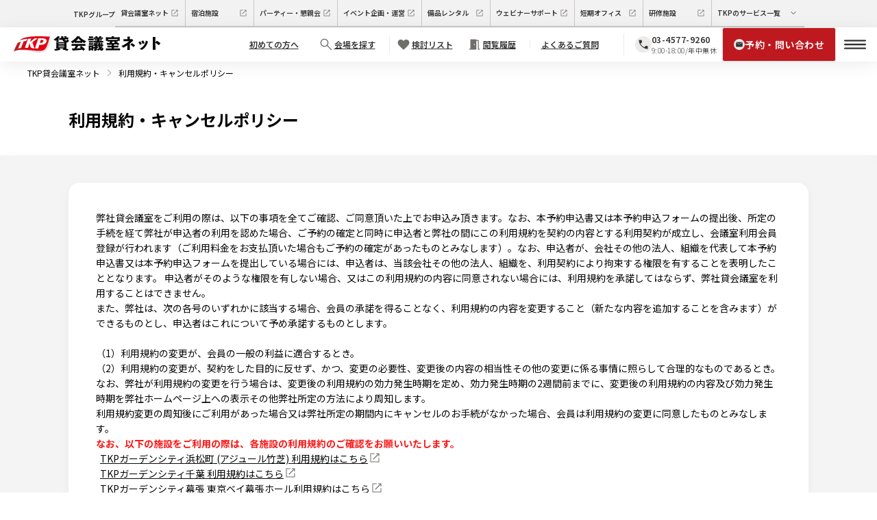

--- FILE ---
content_type: text/html; charset=utf-8
request_url: https://www.kashikaigishitsu.net/terms/
body_size: 45333
content:
<!DOCTYPE html><html class="scroll-smooth" data-theme="wireframe" lang="ja"><head><meta charSet="utf-8"/><meta name="viewport" content="width=device-width, height=device-height, initial-scale=1, minimum-scale=1"/><link rel="preload" as="image" href="/static/img/03_common/logo.svg"/><link rel="stylesheet" href="/_next/static/css/175ed035dc37bf2b.css" data-precedence="next"/><link rel="stylesheet" href="/_next/static/css/0072ad34539142d3.css" data-precedence="next"/><link rel="stylesheet" href="/_next/static/css/3904c02e575caf07.css" data-precedence="next"/><link rel="preload" as="script" fetchPriority="low" href="/_next/static/chunks/webpack-cc29520951c87f1bf34235c6508135f58fcddc37.js"/><script src="/_next/static/chunks/fd9d1056-cc29520951c87f1bf34235c6508135f58fcddc37.js" async=""></script><script src="/_next/static/chunks/2117-cc29520951c87f1bf34235c6508135f58fcddc37.js" async=""></script><script src="/_next/static/chunks/main-app-cc29520951c87f1bf34235c6508135f58fcddc37.js" async=""></script><script src="/_next/static/chunks/1710-cc29520951c87f1bf34235c6508135f58fcddc37.js" async=""></script><script src="/_next/static/chunks/5166-cc29520951c87f1bf34235c6508135f58fcddc37.js" async=""></script><script src="/_next/static/chunks/2972-cc29520951c87f1bf34235c6508135f58fcddc37.js" async=""></script><script src="/_next/static/chunks/2154-cc29520951c87f1bf34235c6508135f58fcddc37.js" async=""></script><script src="/_next/static/chunks/app/(default_group)/terms/page-cc29520951c87f1bf34235c6508135f58fcddc37.js" async=""></script><script src="/_next/static/chunks/9517-cc29520951c87f1bf34235c6508135f58fcddc37.js" async=""></script><script src="/_next/static/chunks/app/(default_group)/layout-cc29520951c87f1bf34235c6508135f58fcddc37.js" async=""></script><script src="/_next/static/chunks/8606-cc29520951c87f1bf34235c6508135f58fcddc37.js" async=""></script><script src="/_next/static/chunks/app/layout-cc29520951c87f1bf34235c6508135f58fcddc37.js" async=""></script><script src="/_next/static/chunks/app/error-cc29520951c87f1bf34235c6508135f58fcddc37.js" async=""></script><link rel="preload" href="https://www.googletagmanager.com/gtm.js?id=GTM-PTD6TK" as="script"/><title>利用規約・キャンセルポリシー｜TKP貸会議室ネット</title><meta name="description" content="TKP貸会議室ネットの利用規約・キャンセルポリシーページです。ご予約・ご利用の際の利用規約・キャンセルポリシーはこちらでご確認ください。"/><meta name="keywords" content="利用規約,貸し会議室,会場,スペース,TKP"/><meta name="thumbnail" content="https://www.kashikaigishitsu.net/assets/dafe7aa892a24c93965c1d4a581ad23f/c6be78f9e5ab4b6eaf6bdc07f317953c/782_image_01.webp"/><link rel="canonical" href="https://www.kashikaigishitsu.net/terms/"/><meta property="og:title" content="利用規約・キャンセルポリシー｜TKP貸会議室ネット"/><meta property="og:description" content="TKP貸会議室ネットの利用規約・キャンセルポリシーページです。ご予約・ご利用の際の利用規約・キャンセルポリシーはこちらでご確認ください。"/><meta property="og:url" content="https://www.kashikaigishitsu.net/terms/"/><meta property="og:site_name" content="TKP貸会議室ネット"/><meta property="og:image" content="https://www.kashikaigishitsu.net/assets/dafe7aa892a24c93965c1d4a581ad23f/c6be78f9e5ab4b6eaf6bdc07f317953c/782_image_01.webp"/><meta property="og:type" content="article"/><meta name="twitter:card" content="summary"/><meta name="twitter:site" content="https://www.kashikaigishitsu.net/"/><meta name="twitter:title" content="利用規約・キャンセルポリシー｜TKP貸会議室ネット"/><meta name="twitter:description" content="TKP貸会議室ネットの利用規約・キャンセルポリシーページです。ご予約・ご利用の際の利用規約・キャンセルポリシーはこちらでご確認ください。"/><meta name="twitter:image" content="https://www.kashikaigishitsu.net/assets/dafe7aa892a24c93965c1d4a581ad23f/c6be78f9e5ab4b6eaf6bdc07f317953c/782_image_01.webp"/><meta name="next-size-adjust"/><script src="/_next/static/chunks/polyfills-42372ed130431b0a.js" noModule=""></script></head><body class="__variable_7afcbf font-base"><div class="relative box-border flex h-10 w-full flex-row items-center justify-start bg-foundation-grays-gray3 px-4 py-2 text-left text-3xs text-text-base-default desktop:justify-center"><div class="flex flex-row items-center justify-center font-semibold"><div class="hidden desktop:block">TKPグループ</div><div class="hidden min-w-[100px] desktop:block"><a class="box-border flex h-10 grow flex-row items-center justify-start gap-1 border-b-2 border-r border-solid border-foundation-grays-gray6 px-2 py-0 text-text-base no-underline hover:border-b-brand-primary" href="/" target="_blank"><div class="relative w-full leading-[100%]">貸会議室ネット</div><svg xmlns="http://www.w3.org/2000/svg" fill="none" viewBox="0 0 20 20" class="size-4"><path fill="#706E6B" d="M3.417 16.583V3.417H9.68V4.5H4.5v11h11v-5.18h1.084v6.263zm4.662-3.888-.774-.774L14.726 4.5H12V3.417h4.584V8H15.5V5.274z"></path></svg></a></div><div class="hidden min-w-[100px] desktop:block"><a class="box-border flex h-10 grow flex-row items-center justify-start gap-1 border-b-2 border-r border-solid border-foundation-grays-gray6 px-2 py-0 text-text-base no-underline hover:border-b-brand-primary" href="https://www.tkp-resort.net/" target="_blank"><div class="relative w-full leading-[100%]">宿泊施設</div><svg xmlns="http://www.w3.org/2000/svg" fill="none" viewBox="0 0 20 20" class="size-4"><path fill="#706E6B" d="M3.417 16.583V3.417H9.68V4.5H4.5v11h11v-5.18h1.084v6.263zm4.662-3.888-.774-.774L14.726 4.5H12V3.417h4.584V8H15.5V5.274z"></path></svg></a></div><div class="hidden min-w-[100px] desktop:block"><a class="box-border flex h-10 grow flex-row items-center justify-start gap-1 border-b-2 border-r border-solid border-foundation-grays-gray6 px-2 py-0 text-text-base no-underline hover:border-b-brand-primary" href="https://www.konshinkai.net/" target="_blank"><div class="relative w-full leading-[100%]">パーティー・懇親会</div><svg xmlns="http://www.w3.org/2000/svg" fill="none" viewBox="0 0 20 20" class="size-4"><path fill="#706E6B" d="M3.417 16.583V3.417H9.68V4.5H4.5v11h11v-5.18h1.084v6.263zm4.662-3.888-.774-.774L14.726 4.5H12V3.417h4.584V8H15.5V5.274z"></path></svg></a></div><div class="hidden min-w-[100px] desktop:block"><a class="box-border flex h-10 grow flex-row items-center justify-start gap-1 border-b-2 border-r border-solid border-foundation-grays-gray6 px-2 py-0 text-text-base no-underline hover:border-b-brand-primary" href="https://www.tkpevent.net/" target="_blank"><div class="relative w-full leading-[100%]">イベント企画・運営</div><svg xmlns="http://www.w3.org/2000/svg" fill="none" viewBox="0 0 20 20" class="size-4"><path fill="#706E6B" d="M3.417 16.583V3.417H9.68V4.5H4.5v11h11v-5.18h1.084v6.263zm4.662-3.888-.774-.774L14.726 4.5H12V3.417h4.584V8H15.5V5.274z"></path></svg></a></div><div class="hidden min-w-[100px] desktop:block"><a class="box-border flex h-10 grow flex-row items-center justify-start gap-1 border-b-2 border-r border-solid border-foundation-grays-gray6 px-2 py-0 text-text-base no-underline hover:border-b-brand-primary" href="https://www.tkprental.net/" target="_blank"><div class="relative w-full leading-[100%]">備品レンタル</div><svg xmlns="http://www.w3.org/2000/svg" fill="none" viewBox="0 0 20 20" class="size-4"><path fill="#706E6B" d="M3.417 16.583V3.417H9.68V4.5H4.5v11h11v-5.18h1.084v6.263zm4.662-3.888-.774-.774L14.726 4.5H12V3.417h4.584V8H15.5V5.274z"></path></svg></a></div><div class="hidden min-w-[100px] ldesktop:block"><a class="box-border flex h-10 grow flex-row items-center justify-start gap-1 border-b-2 border-r border-solid border-foundation-grays-gray6 px-2 py-0 text-text-base no-underline hover:border-b-brand-primary" href="https://www.tkptv.net/" target="_blank"><div class="relative w-full leading-[100%]">ウェビナーサポート</div><svg xmlns="http://www.w3.org/2000/svg" fill="none" viewBox="0 0 20 20" class="size-4"><path fill="#706E6B" d="M3.417 16.583V3.417H9.68V4.5H4.5v11h11v-5.18h1.084v6.263zm4.662-3.888-.774-.774L14.726 4.5H12V3.417h4.584V8H15.5V5.274z"></path></svg></a></div><div class="hidden min-w-[100px] ldesktop:block"><a class="box-border flex h-10 grow flex-row items-center justify-start gap-1 border-b-2 border-r border-solid border-foundation-grays-gray6 px-2 py-0 text-text-base no-underline hover:border-b-brand-primary" href="https://www.tkp-space.net/" target="_blank"><div class="relative w-full leading-[100%]">短期オフィス</div><svg xmlns="http://www.w3.org/2000/svg" fill="none" viewBox="0 0 20 20" class="size-4"><path fill="#706E6B" d="M3.417 16.583V3.417H9.68V4.5H4.5v11h11v-5.18h1.084v6.263zm4.662-3.888-.774-.774L14.726 4.5H12V3.417h4.584V8H15.5V5.274z"></path></svg></a></div><div class="hidden min-w-[100px] ldesktop:block"><a class="box-border flex h-10 grow flex-row items-center justify-start gap-1 border-b-2 border-r border-solid border-foundation-grays-gray6 px-2 py-0 text-text-base no-underline hover:border-b-brand-primary" href="https://www.tkpkenshu.net/" target="_blank"><div class="relative w-full leading-[100%]">研修施設</div><svg xmlns="http://www.w3.org/2000/svg" fill="none" viewBox="0 0 20 20" class="size-4"><path fill="#706E6B" d="M3.417 16.583V3.417H9.68V4.5H4.5v11h11v-5.18h1.084v6.263zm4.662-3.888-.774-.774L14.726 4.5H12V3.417h4.584V8H15.5V5.274z"></path></svg></a></div><a class="box-border flex h-10 grow cursor-pointer flex-row items-center justify-start gap-1 border-b-2 border-foundation-grays-gray6 px-2 py-0 text-text-base no-underline hover:border-b-brand-primary desktop:border-solid" type="button" aria-haspopup="dialog" aria-expanded="false" aria-controls="radix-:Raefkq:" data-state="closed"><div class="relative inline-block w-[103px] shrink-0 leading-[100%]">TKPのサービス一覧</div><svg xmlns="http://www.w3.org/2000/svg" fill="none" viewBox="0 0 20 20" class="size-4 max-desktop:hidden"><path fill="#706E6B" d="M10 12.774 5.288 8.063l.774-.774L10 11.226l3.937-3.937.774.774z"></path></svg><svg xmlns="http://www.w3.org/2000/svg" fill="none" viewBox="0 0 20 20" class="size-4 desktop:hidden"><g clip-path="url(#icon_arrow_down-white_svg__a)"><circle cx="10" cy="10" r="10" fill="#fff"></circle><g clip-path="url(#icon_arrow_down-white_svg__b)"><path fill="#333" d="M9.584 5.714v6.974L6.308 9.412 5.714 10 10 14.286 14.286 10l-.594-.588-3.276 3.276V5.714z"></path></g></g><defs><clipPath id="icon_arrow_down-white_svg__a"><path fill="#fff" d="M0 0h20v20H0z"></path></clipPath><clipPath id="icon_arrow_down-white_svg__b"><path fill="#fff" d="M5 5h10v10H5z"></path></clipPath></defs></svg></a></div></div><nav class="sticky top-0 z-50 flex min-h-[50px] list-none flex-col items-center justify-center bg-white px-2 pl-2 pr-0 text-left text-xs text-icons-base-dark shadow-[0px_4px_24px_rgba(0,_0,_0,_0.08)] sm:px-4 desktop:pl-5"><div class="2ldesktop:gap-4 mx-auto flex w-full items-center justify-between font-semibold ldesktop:gap-2"><div class="relative flex grow flex-wrap items-center gap-2 text-center text-text-base no-underline"><a class="flex justify-center" href="/"><img alt="TKP貸会議室ネット" class="h-4 sm:h-6" src="/static/img/03_common/logo.svg"/></a></div><li class="hidden desktop:pr-2 ldesktop:block"><a class="hidden py-2 pr-2 text-text-base underline md:p-0 desktop:pl-3 ldesktop:block" href="/beginner/"><div class="flex flex-row items-center justify-center rounded-81xl"><div class="relative leading-[100%]">初めての方へ</div></div></a></li><li class="desktop:pr-2"><a class="flex cursor-pointer flex-row py-2 pr-2 text-text-base md:p-0 desktop:pl-3 desktop:underline" href="/search/"><div class="flex flex-col items-center justify-center self-stretch bg-fill-white py-0 pl-2 desktop:flex-row"><svg xmlns="http://www.w3.org/2000/svg" fill="none" viewBox="0 0 20 20" class="size-6"><path fill="#706E6B" d="m16.187 17-5.214-5.214q-.657.499-1.44.772a4.9 4.9 0 0 1-1.617.274q-2.048 0-3.482-1.434T3 7.918t1.434-3.483T7.914 3t3.483 1.434 1.435 3.482q0 .86-.282 1.642a5.2 5.2 0 0 1-.764 1.415L17 16.187zm-8.271-5.306q1.582 0 2.68-1.098t1.098-2.68-1.098-2.68-2.68-1.098-2.68 1.098-1.098 2.68 1.098 2.68q1.097 1.098 2.68 1.098"></path></svg><div class="hidden leading-[100%] desktop:block">会場を探す</div><div class="relative leading-[100%] desktop:hidden">検索</div></div></a></li><li class="desktop:pr-2"><a class="flex flex-row py-2 pr-2 text-text-base md:p-0 desktop:pl-3 desktop:underline" href="/favorite/"><div class="flex flex-col items-center justify-center self-stretch border-solid border-foundation-grays-gray4 bg-fill-white py-0 pl-2 desktop:flex-row desktop:border-l"><svg xmlns="http://www.w3.org/2000/svg" fill="none" viewBox="0 0 20 20" class="size-6"><path fill="#706E6B" d="m10 16.5-.695-.63a106 106 0 0 1-3.125-2.9q-1.232-1.2-1.934-2.116-.704-.916-.974-1.662A4.4 4.4 0 0 1 3 7.678q0-1.544 1.066-2.61Q5.132 4 6.673 4q.95 0 1.827.453A4.3 4.3 0 0 1 10 5.748a4.3 4.3 0 0 1 1.5-1.295A3.94 3.94 0 0 1 13.327 4q1.541 0 2.607 1.067Q17 6.135 17 7.678q0 .77-.262 1.495-.261.726-.964 1.633-.703.906-1.94 2.126t-3.177 2.977z"></path></svg><div class="relative text-nowrap leading-[100%]">検討リスト</div></div></a></li><li class="hidden desktop:pr-2 ldesktop:block"><a class="hidden py-2 pr-2 text-text-base underline md:p-0 desktop:pl-3 ldesktop:block" href="/view-history/"><div class="flex flex-row items-center justify-center gap-1 rounded-81xl"><svg xmlns="http://www.w3.org/2000/svg" fill="none" viewBox="0 0 21 20" class="size-6"><path fill="#706E6B" d="M3.297 16.583V15.5h1.5V3.417h7.667v1h3.083V15.5h1.5v1.083h-2.584V5.5h-2v11.083zm6.579-5.93a.64.64 0 0 0 .463-.19.62.62 0 0 0 .195-.459.64.64 0 0 0-.19-.463.62.62 0 0 0-.46-.195.64.64 0 0 0-.463.19.62.62 0 0 0-.195.46q0 .268.19.463a.62.62 0 0 0 .46.195"></path></svg><div class="relative leading-[100%]">閲覧履歴</div></div></a></li><li class="hidden desktop:pr-2 ldesktop:block"><a class="hidden py-2 pr-2 text-text-base underline md:p-0 desktop:pl-3 ldesktop:block" href="/faq/"><div class="flex flex-row items-center justify-center self-stretch border-l border-solid border-foundation-grays-gray4 bg-fill-white px-4 py-0"><div class="flex flex-row items-center justify-center rounded-81xl"><div class="relative leading-[100%]">よくあるご質問</div></div></div></a></li><li class="hidden pr-2 desktop:block"><div class="hidden py-2 pr-2 text-text-base md:p-0 desktop:block desktop:pl-3"><div class="flex flex-row items-center justify-center gap-2 self-stretch border-l border-solid border-foundation-grays-gray4 bg-fill-white py-0 pl-4"><svg xmlns="http://www.w3.org/2000/svg" fill="none" viewBox="0 0 20 20" class="size-6"><g clip-path="url(#icon_phone-gray_svg__a)"><circle cx="10" cy="10" r="10" fill="#ECEBEA"></circle><g clip-path="url(#icon_phone-gray_svg__b)"><path fill="#333" d="M14.65 15.4q-1.733 0-3.526-.834T7.8 12.2q-1.525-1.53-2.363-3.334Q4.6 7.063 4.6 5.334V4.6h3.272l.622 2.579L6.55 9.068q.44.737.91 1.37.473.633.974 1.142a9.5 9.5 0 0 0 1.116.975q.612.457 1.41.93l1.95-1.93 2.473.522V15.4z"></path></g></g><defs><clipPath id="icon_phone-gray_svg__a"><path fill="#fff" d="M0 0h20v20H0z"></path></clipPath><clipPath id="icon_phone-gray_svg__b"><path fill="#fff" d="M1 1h18v18H1z"></path></clipPath></defs></svg><div class="relative tracking-[0.5px]"><p class="m-0">03-4577-9260</p><p class="m-0 text-3xs font-light">9:00-18:00/年中無休</p></div></div></div></li><li class="hidden desktop:block"><a class="hidden py-2 pr-2 text-text-base no-underline md:p-0 desktop:block" href="/form/"><div class="btn flex h-10 flex-row items-center justify-center self-stretch bg-brand-primary px-4 py-0 text-fill-white"><svg xmlns="http://www.w3.org/2000/svg" fill="none" viewBox="0 0 20 20" class="size-4"><g clip-path="url(#icon_mail-gray_svg__a)"><circle cx="10" cy="10" r="10" fill="#ECEBEA"></circle><path fill="#333" d="M5.077 14.5q-.46 0-.769-.297A.99.99 0 0 1 4 13.46V6.54q0-.444.308-.742.309-.297.769-.297h9.846q.46 0 .769.297A.99.99 0 0 1 16 6.54v6.922a.99.99 0 0 1-.308.742 1.06 1.06 0 0 1-.769.297zM10 10.074l5.333-3.363-.205-.568L10 9.357 4.872 6.143l-.205.568z"></path></g><defs><clipPath id="icon_mail-gray_svg__a"><path fill="#fff" d="M0 0h20v20H0z"></path></clipPath></defs></svg><div class="relative tracking-[0.5px]">予約・問い合わせ</div></div></a></li><li class="max-desktop:ml-2 max-desktop:pl-4"><a class="block cursor-pointer py-2 pr-3 text-text-base md:p-0 desktop:pl-3" href="#"><div class="flex flex-col items-center justify-center gap-[5px]" type="button" aria-haspopup="dialog" aria-expanded="false" aria-controls="radix-:R156fnifkq:" data-state="closed"><svg xmlns="http://www.w3.org/2000/svg" fill="none" viewBox="0 0 28 12" class="size-8"><rect width="28" height="2" fill="#333" rx="1"></rect><rect width="28" height="2" y="5" fill="#333" rx="1"></rect><rect width="28" height="2" y="10" fill="#333" rx="1"></rect></svg></div></a></li></div></nav><div class="hidden-scrollbar breadcrumbs text-xs"><script type="application/ld+json">{"@context":"https://schema.org","@type":"BreadcrumbList","itemListElement":[{"@type":"ListItem","position":1,"name":"TKP貸会議室ネット","item":"https://www.kashikaigishitsu.net/"},{"@type":"ListItem","position":2,"name":"利用規約・キャンセルポリシー","item":"https://www.kashikaigishitsu.net/terms/"}]}</script><ul class="m-0"><li><a class="" href="/">TKP貸会議室ネット</a></li><li>利用規約・キャンセルポリシー</li></ul></div><div class="relative flex w-full flex-col items-center justify-start overflow-hidden bg-whitesmoke-100 text-left text-xs text-text-base-default"><div class="box-border flex w-full flex-col items-start justify-start overflow-hidden bg-text-base-white px-4 py-6 text-text-base-default1 desktop:flex-row desktop:px-16 desktop:py-10"><div class="m-auto flex w-full max-w-default flex-col items-start justify-start"><h1 class="relative text-xl font-bold leading-[150%] desktop:text-5xl desktop:leading-[100%]">利用規約・キャンセルポリシー</h1></div></div><div class="box-border flex w-full min-w-[390px] flex-col items-start justify-start overflow-hidden rounded-2xl px-4 py-6 text-sm text-text-base-default1 shadow-[0px_4px_16px_rgba(0,_0,_0,_0.04)] desktop:items-center desktop:justify-center desktop:px-0 desktop:py-10"><div class="flex flex-col items-start justify-start gap-10 self-stretch overflow-hidden rounded-2xl bg-text-base-white px-2.5 py-5 shadow-[0px_4px_16px_rgba(0,_0,_0,_0.04)] desktop:mx-auto desktop:box-border desktop:w-full desktop:max-w-default desktop:items-center desktop:justify-center desktop:gap-16 desktop:p-10"><div class="flex flex-col items-start justify-start gap-4 self-stretch"><div class="relative self-stretch leading-[22px]"><p class="m-0">弊社貸会議室をご利用の際は、以下の事項を全てご確認、ご同意頂いた上でお申込み頂きます。なお、本予約申込書又は本予約申込フォームの提出後、所定の手続を経て弊社が申込者の利用を認めた場合、ご予約の確定と同時に申込者と弊社の間にこの利用規約を契約の内容とする利用契約が成立し、会議室利用会員登録が行われます（ご利用料金をお支払頂いた場合もご予約の確定があったものとみなします）。なお、申込者が、会社その他の法人、組織を代表して本予約申込書又は本予約申込フォームを提出している場合には、申込者は、当該会社その他の法人、組織を、利用契約により拘束する権限を有することを表明したこととなります。 申込者がそのような権限を有しない場合、又はこの利用規約の内容に同意されない場合には、利用規約を承諾してはならず、弊社貸会議室を利用することはできません。</p><p class="m-0">また、弊社は、次の各号のいずれかに該当する場合、会員の承諾を得ることなく、利用規約の内容を変更すること（新たな内容を追加することを含みます）ができるものとし、申込者はこれについて予め承諾するものとします。</p><p class="m-0"> </p><p class="m-0">（1）利用規約の変更が、会員の一般の利益に適合するとき。</p><p class="m-0">（2）利用規約の変更が、契約をした目的に反せず、かつ、変更の必要性、変更後の内容の相当性その他の変更に係る事情に照らして合理的なものであるとき。</p><p class="m-0">なお、弊社が利用規約の変更を行う場合は、変更後の利用規約の効力発生時期を定め、効力発生時期の2週間前までに、変更後の利用規約の内容及び効力発生時期を弊社ホームページ上への表示その他弊社所定の方法により周知します。</p><p class="m-0">利用規約変更の周知後にご利用があった場合又は弊社所定の期間内にキャンセルのお手続がなかった場合、会員は利用規約の変更に同意したものとみなします。</p></div><div class="relative self-stretch font-bold leading-[22px] text-status-error">なお、以下の施設をご利用の際は、各施設の利用規約のご確認をお願いいたします。</div><div class="flex flex-col items-start justify-start gap-4 self-stretch px-1.5 py-0 text-text-base-default"><div class="flex flex-row items-center justify-start gap-1 self-stretch"><a class="relative flex gap-1 align-middle leading-[22px] [text-decoration:underline]" target="_blank" href="/facilitys/gc-hamamatsucho/terms/">TKPガーデンシティ浜松町 (アジュール竹芝) 利用規約はこちら<svg xmlns="http://www.w3.org/2000/svg" fill="none" viewBox="0 0 20 20" class="size-5"><path fill="#706E6B" d="M3.417 16.583V3.417H9.68V4.5H4.5v11h11v-5.18h1.084v6.263zm4.662-3.888-.774-.774L14.726 4.5H12V3.417h4.584V8H15.5V5.274z"></path></svg></a></div><div class="flex flex-row items-center justify-start gap-1 self-stretch"><a class="relative flex gap-1 align-middle leading-[22px] [text-decoration:underline]" target="_blank" href="/facilitys/gc-chiba/terms/">TKPガーデンシティ千葉 利用規約はこちら<svg xmlns="http://www.w3.org/2000/svg" fill="none" viewBox="0 0 20 20" class="size-5"><path fill="#706E6B" d="M3.417 16.583V3.417H9.68V4.5H4.5v11h11v-5.18h1.084v6.263zm4.662-3.888-.774-.774L14.726 4.5H12V3.417h4.584V8H15.5V5.274z"></path></svg></a></div><div class="flex flex-row items-center justify-start gap-1 self-stretch"><a class="relative flex gap-1 align-middle leading-[22px] [text-decoration:underline]" target="_blank" href="/facilitys/gc-makuhari/terms/">TKPガーデンシティ幕張 東京ベイ幕張ホール利用規約はこちら<svg xmlns="http://www.w3.org/2000/svg" fill="none" viewBox="0 0 20 20" class="size-5"><path fill="#706E6B" d="M3.417 16.583V3.417H9.68V4.5H4.5v11h11v-5.18h1.084v6.263zm4.662-3.888-.774-.774L14.726 4.5H12V3.417h4.584V8H15.5V5.274z"></path></svg></a></div><div class="flex flex-row items-center justify-start gap-1 self-stretch"><a class="relative flex gap-1 align-middle leading-[22px] [text-decoration:underline]" target="_blank" href="https://www.tkprental.net/terms/">レンタル商品の利用規約はこちら<svg xmlns="http://www.w3.org/2000/svg" fill="none" viewBox="0 0 20 20" class="size-5"><path fill="#706E6B" d="M3.417 16.583V3.417H9.68V4.5H4.5v11h11v-5.18h1.084v6.263zm4.662-3.888-.774-.774L14.726 4.5H12V3.417h4.584V8H15.5V5.274z"></path></svg></a></div></div></div><div class="flex flex-col items-start justify-start gap-10 self-stretch text-3xl"><h2 class="relative self-stretch text-center text-5xl font-bold leading-[150%]">TKP会員規約</h2><div class="flex flex-col items-start justify-start gap-5 self-stretch"><div class="flex flex-col items-start justify-start gap-[13px] self-stretch"><h3 class="relative self-stretch text-3xl font-bold leading-[100%]">利用制限・禁止事項</h3><div class="relative box-border h-px self-stretch border-t border-solid border-foundation-grays-gray6"></div></div><div class="relative self-stretch text-sm leading-[22px]"><p class="m-0">以下のいずれかに該当する場合は、申込みを取り消し又は、弊社からのご利用者に対する全てのサービスを停止して利用契約を解除し、ご利用者の責任と負担で原状回復の上、すみやかに会議室から退出して頂きます。その際に生じた損害については、ご利用者にご負担頂き、弊社は一切責任を負いません。ご利用料金支払後であっても受領したご利用料金は一切お返しいたしません。ご利用者が弊社に利用契約を解除された場合、その事由のいかんにかかわらず、ご利用者は弊社に対し、解除時における未払料金をすみやかに支払うものとし、長期利用（同一会場の連続使用日数が12日以上のご予約を指します。以下同じ。）の場合は未払料金とは別個に、違約金として契約残存期間（解除された日を含む）の利用料金相当額をすみやかに支払うものとします。また、この場合、今後の利用申込みについては弊社の判断によりお断りさせて頂くことがあり、ご利用者はこの点について予め承諾するものとします。</p><p class="m-0"> </p><p class="m-0">（1）申込み時にご申告いただいた予約者情報等（予約者名・法人／団体名・住所・電話番号・メールアドレス等）申込み時にご申告いただいた内容が事実と反していると弊社が判断した場合又はご予約者の連絡先に連絡が取れない場合。なお、予約者情報に変更がある場合、ご利用者はその内容について事前に弊社に連絡するものとします。</p><p class="m-0">（2）他の会議室利用者、ビル内入居者、又は来場者、会場周辺及び近隣住民等（以下、「その他第三者」とします）に迷惑を及ぼしている又は及ぼす恐れがあると弊社が判断した場合。</p><p class="m-0">（3）過度な音量により、その他第三者の迷惑となるご利用であると弊社が判断した場合。</p><p class="m-0">（4）ご利用者が許可なく第三者に転貸していると弊社が判断した場合。</p><p class="m-0">（5）風紀上又は安全管理上、不適当と弊社が判断した場合。</p><p class="m-0">（6）常識を超えた備品のお持込又は、利用があると弊社が判断した場合。</p><p class="m-0">（7）盲導犬・介助犬・聴導犬以外の生体を持ち込んだ場合。</p><p class="m-0">（8）ご利用内容が公序良俗に反する恐れがあると弊社が判断した場合。</p><p class="m-0">（9）関係法令・関係官公庁の指示・指導に反する行為をした場合。</p><p class="m-0">（10）ご利用の会議室が存在する建物周辺において路上駐車した場合。</p><p class="m-0">（11）弊社の注意に従わない、又は利用規約や会議室所在のビル建物施設の館内規則（名称を問いません）に違反すると弊社が判断した場合。</p><p class="m-0">（12）その他、弊社が不適切と判断する一切の行為。</p></div></div><div class="flex flex-col items-start justify-start gap-5 self-stretch"><div class="flex flex-col items-start justify-start gap-[13px] self-stretch"><h3 class="relative self-stretch text-3xl font-bold leading-[100%]">責任区分</h3><div class="relative box-border h-px self-stretch border-t border-solid border-foundation-grays-gray6"></div></div><div class="relative self-stretch text-sm leading-[22px]"><p class="m-0">（1）荷物・貴重品などはご利用者の責任で厳重に管理してください。万が一盗難、紛失した場合でも、弊社は第（3）項で定める場合を除き、一切責任を負いません。</p><p class="m-0">（2）ご利用者が会議室所在のビル建物施設、当該施設内の設備・備品等を破損、汚損、紛失、その他第三者に対して損害を与えた場合、ご利用者は弊社又はその他第三者が被った損害の賠償をして頂きます。また、上記が原因で弊社が会議室を利用できなくなった場合は、損害の実費負担と利用料金に基づいた逸失利益の合計金額をご負担頂きます。</p><p class="m-0">（3）荷物の事前預かりや一時預かりを行っておりますので事前にご相談ください（一部施設を除きます。また、弊社の判断によりお預かりをお断りする場合があることをご利用者は予め承諾するものとします。詳細はお問い合わせください）。</p><p class="m-0">なお、弊社が荷物をお預かりする場合及びご利用後に忘れ物を発見した場合については以下のとおりとします。</p><p class="m-0">① ご利用者が弊社にお預けになった荷物について、弊社の責めに帰すべき事由により盗難、紛失、滅失、毀損等の損害が生じた場合、弊社は5万円を限度としてその損害を賠償します。</p><p class="m-0">② ご利用者の荷物が、ご利用に先立って弊社に到着した場合は、その到着前に弊社が了解したときに限って責任をもって保管し、ご利用者が弊社会議室をご利用する際にお渡しします。また、本号に基づくご利用者の荷物に関する弊社の責任は、前号の規定に準じるものとします。</p><p class="m-0">③ ご利用後、ご利用者の手荷物又は携帯品が弊社会議室に置き忘れられており、かつ、弊社がこれを発見後その持ち主が判明したときは、弊社は、当該持ち主に連絡するとともにその指示を求めるものとします。ただし、持ち主の指示がない場合又は持ち主が判明しないときは、一定期間保管し、その後貴重品については所轄警察署に届け、その他の物品については、処分させて頂きます（飲食物・雑誌等に関しては即日処分とさせて頂きます）。なお、置き忘れられた物については、発見したままの状態で保管させて頂きます。保管物の状態及び個数等、持ち主の認識と不一致があったとしても弊社は一切責任を負いません。また、本号に基づくご利用者の手荷物又は携帯品に関する弊社の責任は、第①号の規定に準じるものとします。</p><p class="m-0">（4）弊社の責めに帰すべき事由による損害賠償（前項各号を除く）は、当該事由が発生したご利用に関しご利用者からお支払い頂くご利用料金内での賠償となり、かつ、機会損失等の逸失利益については弊社は責任を負わないことをご利用者は予め承諾するものとします。なお、無償でご提供したサービスについては、弊社は一切責任を負いません。</p><p class="m-0">（5）ご利用後にお荷物の発送手配を弊社にご依頼いただく場合、所定の手数料が発生します。この場合における業者の責に帰すべき事由による又は不可抗力による遅配、盗難、紛失、滅失、毀損等については弊社は一切責任を負いません。</p><p class="m-0">（6）弊社施設名称又は会議室名称は予告なく変更となる場合があります。これによりお客様又は第三者に損害が発生した場合であっても、弊社は一切責任を負いません。</p><p class="m-0">（7）ご利用の前後を含め、会議室ご利用の際に発生した事故については、ご利用者の関係者や来場客の行為であっても、全てご利用者に責任を負って頂きます。</p><p class="m-0">（8）震災等の災害、荒天、交通事情等の不可抗力や官公庁からの指導、その他弊社の責めに帰さない事由によりご利用が中止となった場合でも、弊社はその損害について一切責任を負いません。</p><p class="m-0">（9）弊社が提供する各種サービスにおいて弊社の責めに帰すことのできない不可抗力による各種契約の全部又は一部の履行遅滞、履行不能又は不完全履行については、弊社は一切責任を負いません。</p><p class="m-0">（10）ご利用者が利用規約に違反して弊社が損害を被った場合には、その損害についての賠償をして頂きます。</p><p class="m-0">（11）利用規約及び弊社会議室のご利用については日本国において有効な法令を準拠法とし、弊社会議室のご利用に関する訴訟については東京地方裁判所を第一審の専属的合意管轄裁判所とします。</p></div></div><div class="flex flex-col items-start justify-start gap-5 self-stretch"><div class="flex flex-col items-start justify-start gap-[13px] self-stretch"><h3 class="relative self-stretch text-3xl font-bold leading-[100%]">事前確認事項</h3><div class="relative box-border h-px self-stretch border-t border-solid border-foundation-grays-gray6"></div></div><div class="relative self-stretch text-sm leading-[22px]"><p class="m-0">（1）会議室の利用申込みは、ビルに入居しているテナント各社と、会議室が空室の場合はTKP会員もご利用可能です。</p><p class="m-0">（2）各会議室の定員数以内でお申込みください。定員数以上でのご利用はできません。なお、他会議室の状況により、会議室定員数を調整させていただくことがあることをご利用者は予め承諾するものとします。</p><p class="m-0">（3）会議室は会議、研修、セミナー等にご利用ください。商品の販売会場等の不特定多数でのご利用はできません（一部施設を除きます。詳細はご相談ください）。</p><p class="m-0">（4）利用内容・形態等により、ご利用をお断りする場合があります。</p><p class="m-0">（5）本予約申込書又は本予約申込フォームには、利用日当日の現地責任者となる当日担当者をご記入頂きます。</p><p class="m-0">（6）初めて弊社貸会議室をご利用になる法人は、本予約申込書又は本予約申込フォームの他に会社案内等の資料を提出して頂く場合があります。</p><p class="m-0">（7）ご利用者は参加者の氏名等を把握しておくことが必要となります（原則、名簿等をご提出頂きます）。</p><p class="m-0">（8）非常時に備え、参加者が対応・避難できる様に、現地責任者は避難経路・非常口・防災設備の位置や利用方法等につき自己の責任において予め確認し、参加者全員に対し事前に説明するものとします。</p><p class="m-0">（9）会員は、会員が反社会的勢力ではないことを表明し、かつ将来にわたっても該当しないことを確約いたします。暴力団関係者、その他反社会的勢力に属する者あるいは関係する者であると弊社が判断した場合又は暴力的な要求行為、法的な責任を超えた不当な要求行為があったと弊社が判断した場合、お申込み・ご利用はお断りさせて頂きます（ご利用中であっても即時退室していただき、補償・返金等は一切いたしません）。なお、弊社は、弊社が反社会的勢力ではないことを表明し、かつ将来にわたっても該当しないことを確約いたします。</p><p class="m-0">（10）関係官公署の許可申請、届出が必要な場合は、ご利用者（主催者）側にて期日までに行って頂き、承認を受けてください。</p><p class="m-0 font-bold text-status-error">※当日に、届出内容、指示･許可事項について、関係官公署の担当官が査察を行うことがありますので控えの届出書・許可書等を必ず保持し、査察にお立会いください。</p><p class="m-0">（11）会議室については、弊社の承諾がない限り、お客様のご都合によるご利用時間途中での鍵の施錠・解錠はできないことにつき、ご利用者は予め承諾するものとします。</p><p class="m-0">（12）仮予約期間は原則として5営業日とします。仮予約期間内に本予約がなされないと仮予約は効力を失います。ただし、弊社の裁量により効力を存続させることができるものとします。仮予約の際は、電話番号とメールアドレスが必要となります。お支払い方法とご請求先も併せてご教示ください。ご利用者は、お支払い方法とご請求先について本予約時点から変更出来ないことを予め承諾するものとします。</p><p class="m-0">（13）本予約は、原則として、仮予約登録より起算して547日後のご利用日まで（以下、「予約可能範囲」とします。）の範囲内で承ります。ただし、施設の稼働状況やその他の事情により、この限りでない場合があります。なお、ご利用希望日が予約可能範囲を超える場合は、別途弊社までご相談ください。</p><p class="m-0">（14）ご利用日まで5営業日がない場合、仮予約をすることができず、本予約のみの受付となることにつき、ご利用者は予め承諾するものとします。</p><p class="m-0">（15）ご利用者は、ご利用初日の5営業日前に弊社から送付される明細書を確認し、ご利用初日の3営業日前までに弊社にご返送いただくものとします。</p><p class="m-0">（16）ご利用者は、同じ施設や同じフロアにおける第三者利用の排除を希望する場合、当該施設全体、当該フロア全体のご利用料金が適用されることについて予め承諾するものとします。</p><p class="m-0">（17）ご利用者は、会議室の利用に関して賃借権、居住権、その他の不動産上のいかなる権利も発生するものではないこと及び会議室全体は引き続き弊社の占有及び管理下にあることを確認し、承諾します。</p><p class="m-0">（18）ご利用者は、契約期間の自動更新あるいは自動延長が無いことを承諾します。</p><p class="m-0">（19）ご利用者は、弊社の承諾がない限り、利用契約上の地位並びに利用契約に基づく権利及び義務の全部又は一部を譲渡若しくは貸与することはできないものとします。</p><p class="m-0">（20）弊社は、各種サービスをご提供するにあたり、業務の一部を、弊社の責任において第三者に再委託することができるものとします。</p><p class="m-0">（21）ご利用者は、次の各号の一に該当する事実が発生したときは、弊社に対し遅滞なくその旨及びその内容を書面にて届出をしなければならないものとします。</p><p class="m-0">① 代表者、商号、その他定款規定事項又は登記事項に変更があったとき</p><p class="m-0">② 住所又は本店の所在地を変更したとき</p><p class="m-0">③ 事業譲渡又は会社の組織変更があったとき</p><p class="m-0">④ 資本構成に重大な変更があったとき</p><p class="m-0">⑤ ご利用者の代表者に変更があったとき</p><p class="m-0">（22）ご利用者は、会議室を改造、造作設備の新設、模様替え等利用部分の原状を変更することは弊社の書面による事前承諾がない限り原則として認められませんが、弊社の承諾があり、ご利用者がその費用を負担する場合であっても会議室全体の調和を考慮し、弊社の承諾の範囲内かつ原則として弊社の立ち合いのもとでのみ原状を変更することができるものとします。</p><p class="m-0">（23）弊社及びその使用人は、会議室の保全、衛生、防犯、救護及び検査その他管理上弊社が必要と判断した時は、ご利用者に事前の通知をすることなくその利用部分に立入り、これを点検し適宜の処置を講ずることができるものとします。</p><p class="m-0">（24）施設上の事情、法令等の改正その他の事由により、ご利用者が利用している会議室を変更する必要があると弊社が判断した場合、ご利用者は弊社の指示に従うものとし、場合によっては異なる会議室へ移動することがあることを予め承諾するものとします。</p><p class="m-0">（25）ご利用者は、利用契約に関して知り得た事実につき厳に秘密を守り、弊社の承諾のない限り、ご利用期間中はもちろんのこと、ご利用終了後といえども、他に漏洩してはならないものとします。</p></div></div><div class="flex flex-col items-start justify-start gap-5 self-stretch"><div class="flex flex-col items-start justify-start gap-[13px] self-stretch"><h3 class="relative self-stretch text-3xl font-bold leading-[100%]">利用方法</h3><div class="relative box-border h-px self-stretch border-t border-solid border-foundation-grays-gray6"></div></div><div class="relative self-stretch text-sm leading-[22px]"><p class="m-0">（1）会議室は現況貸となります。会議室によって現況が異なりますので詳細につきましては事前にお問い合わせください。なお、レイアウト変更等をご希望の際は事前にご相談ください。レイアウト変更等の内容によってはレイアウト変更料金が別途発生する場合があることをご利用者は予め承諾するものとします。</p><p class="m-0">（2）会議室内は原則として禁煙です。指定場所での喫煙をお願いします。</p><p class="m-0">（3）飲食の持込みは弊社の承諾がない限りお断りしております。持込みをご希望の際は事前にご相談ください。飲食の持込みが弊社の承諾により認められる場合には、弊社所定の持込み料金及び清掃料金が別途発生することをご利用者は予め承諾するものとします。</p><p class="m-0">（4）ご利用後は、机・椅子等をご利用前の状態にお戻しください。</p><p class="m-0">（5）ご利用後、汚れが著しい場合は清掃料金を別途ご請求させて頂く場合がございます。この場合、ご利用者は請求金額を支払うことについて予め承諾するものとします。</p><p class="m-0">（6）長期利用の後、会議室によっては弊社所定の退去時費用をご請求させて頂く場合がございます。この場合、ご利用者は請求金額を支払うことについて予め承諾するものとします。</p><p class="m-0">（7）ご予約の際、同日同部屋につき時間を空けて2度ご予約頂くことは、弊社の承諾がない限り、ご遠慮頂いております。</p><p class="m-0">（8）弊社運営外の会場・サービスを手配された場合は、各会場・各サービスの規約等に従いご利用ください。</p></div></div><div class="flex flex-col items-center justify-start gap-5 self-stretch"><div class="flex flex-col items-start justify-start gap-[13px] self-stretch"><h3 class="relative self-stretch text-3xl font-bold leading-[100%]">ご利用料金・キャンセル料</h3><div class="relative box-border h-px self-stretch border-t border-solid border-foundation-grays-gray6"></div></div><div class="relative self-stretch text-sm leading-[22px]"><p class="m-0">（1）ご利用料金は、ご利用時期やご予約時期、施設の混雑状況に応じて変動します。また、仮予約期間中は一定期間を過ぎると、室料の再計算が行われます。本予約後の再計算はございません。</p><p class="m-0">（2）本予約を頂いた時点での料金が適用され、本予約申込み後にご利用時間の変更（追加）を頂いた場合、追加部分は追加申込みを頂いた時点での料金が適用されます。 支払時期につきましては原則としてご利用前のお支払い（弊社が定める前払い期日までのお支払い）とさせて頂いております（長期利用で複数月にわたる場合は月毎の前払い）。また、後払いについては、お取引状況によりご相談を承りますが、お受けできない場合もございますことをご利用者は予め承諾するものとします。</p><p class="m-0">（3）前払い期日までにお支払いがない場合には本予約はキャンセル扱いとなり、この場合でも弊社キャンセルポリシーに基づくキャンセル料が発生することについて、ご利用者は予め承諾するものとします。</p><p class="m-0">（4）支払方法につきましてはオンラインクレジット決済又は弊社指定銀行口座へのお振込みとなります（振込手数料はご負担頂きます）。</p><p class="m-0">※前払い案件の当日追加分は当日にクレジット決済などキャッシュレス決済にてお支払いとなります。</p><p class="m-0">※後払い案件の一部当日支払いはキャッシュレス決済のみお受けいたします。</p><p class="m-0">（5）長期利用の本予約後は、室料について100％のキャンセル料がかかることをご利用者は予め承諾するものとします。</p><p class="m-0">（6）ご利用希望日が予約可能範囲を超えてご予約をした場合、ご利用者はご利用予定金額を上限としたキャンセル料がかかることがあることを予め承諾するものとします。</p><p class="m-0">（7）ご利用者は、ご利用者の都合により日程変更をされる際は、キャンセル料がかかることを予め承諾するものとします。</p><p class="m-0">（8）ご利用者において、同一の利用日かつ、同一のキャンセルポリシーカテゴリで商品の追加とキャンセルが同時に行われた場合、弊社は対等金額において相殺できるものとします。ただし、ご利用日まで5営業日がない場合は、相殺を行わないものとします。</p></div><div class="flex flex-col items-start justify-start gap-4 self-stretch text-base"><div class="relative flex h-fit w-full flex-col gap-y-4 text-xl"><div class="relative flex flex-col items-start justify-start gap-3"><div class="box-border flex w-[1032px] flex-row items-center justify-start gap-4 px-0 py-0.5"><div class="relative box-border w-0.5 self-stretch border-r-2 border-solid border-foundation-grays-gray6"></div><h3 class="relative flex-1 text-xl font-bold leading-[150%]">キャンセル料金</h3></div><div class="relative inline-block w-[1032px] text-sm leading-[22px]">キャンセル料金については下記をご参照ください。</div></div><div class="relative my-auto flex w-fit flex-col items-start justify-start gap-3 text-base text-text-base-default desktop:flex-row desktop:gap-4 desktop:text-center"><a class="relative leading-[100%] tracking-[0.5px]" href="/terms/individual/"><div class="box-border flex h-14 flex-row items-center justify-center gap-2 rounded-lg border border-solid border-foundation-grays-gray5 bg-text-base-white px-4 py-3 font-semibold shadow-[0px_4px_16px_rgba(0,_0,_0,_0.04)]">キャンセル料金・違約金について（個人のお客様）<svg xmlns="http://www.w3.org/2000/svg" fill="none" viewBox="0 0 20 20" class="size-5"><g clip-path="url(#icon_window-gray_svg__a)"><circle cx="10" cy="10" r="10" fill="#ECEBEA"></circle><path fill="#333" d="M6.05 13.95v-7.9h3.758v.65H6.7v6.6h6.6v-3.108h.65v3.758zm2.797-2.333-.464-.464L12.836 6.7H11.2v-.65h2.75V8.8h-.65V7.164z"></path></g><defs><clipPath id="icon_window-gray_svg__a"><path fill="#fff" d="M0 0h20v20H0z"></path></clipPath></defs></svg></div></a><a class="relative leading-[100%] tracking-[0.5px]" href="/terms/entity/"><div class="box-border flex h-14 flex-row items-center justify-center gap-2 rounded-lg border border-solid border-foundation-grays-gray5 bg-text-base-white px-4 py-3 font-semibold shadow-[0px_4px_16px_rgba(0,_0,_0,_0.04)]">キャンセル料金・違約金について（法人のお客様）<svg xmlns="http://www.w3.org/2000/svg" fill="none" viewBox="0 0 20 20" class="size-5"><g clip-path="url(#icon_window-gray_svg__a)"><circle cx="10" cy="10" r="10" fill="#ECEBEA"></circle><path fill="#333" d="M6.05 13.95v-7.9h3.758v.65H6.7v6.6h6.6v-3.108h.65v3.758zm2.797-2.333-.464-.464L12.836 6.7H11.2v-.65h2.75V8.8h-.65V7.164z"></path></g><defs><clipPath id="icon_window-gray_svg__a"><path fill="#fff" d="M0 0h20v20H0z"></path></clipPath></defs></svg></div></a></div></div><div class="flex flex-col items-start justify-start gap-1 self-stretch text-status-error"><div class="relative self-stretch font-bold leading-[27px]">延滞利息・延滞損害金の請求について</div><div class="relative self-stretch text-sm leading-[22px]">弊社指定の期日までに、弊社からの請求額のご入金がない場合、弊社所定の手続きをとらせて頂くとともに、年利14.6％の割合による延滞利息・延滞損害金を加算してお支払い頂きます。</div></div><div class="flex flex-col items-start justify-start gap-1 self-stretch text-text-base-default"><div class="relative self-stretch font-bold leading-[27px]">手配委託費に関して</div><div class="relative self-stretch text-sm leading-[22px]"><p class="m-0">弊社運営外の会場・サービスを手配代行する際は、手配委託費を頂戴いたします。</p><p class="m-0">なお、当該手配した弊社運営外の会場・サービスをキャンセルされる場合は、弊社のキャンセルポリシーが適用されます。</p><p class="m-0">※詳細についてはお問い合わせください</p></div></div></div></div><div class="flex flex-col items-start justify-start gap-5 self-stretch"><div class="flex flex-col items-start justify-start gap-[13px] self-stretch"><h3 class="relative self-stretch text-3xl font-bold leading-[100%]">各種撮影（動画撮影・写真撮影・自社内使用含む）でご利用の場合の注意事項</h3><div class="relative box-border h-px self-stretch border-t border-solid border-foundation-grays-gray6"></div></div><div class="relative self-stretch text-sm leading-[22px]"><p class="m-0">（1）会議室内であれば撮影でのご利用が原則として可能ですが、撮影内容・規模により、ご利用できない場合がございますので予めご相談ください。</p><p class="m-0">（2）公序良俗に反する内容や社会通念上問題のある内容の撮影はできません。また、騒音の発生等で他のお客様・ビル利用者に迷惑を及ぼす恐れがあると弊社が判断した場合も同様です。</p><p class="m-0">（3）会議室外（エントランス／共用部含む）での撮影及び撮影機材の設置はできません。また、ビル外観の撮影も原則としてご遠慮頂いております。ご希望の場合は、予めご相談ください。</p><p class="m-0">（4）撮影の際は、他のお客様のご迷惑とならないよう、また、壁面・物品等の破損・紛失がないよう十分ご注意ください。破損・紛失等が生じた場合、「利用規約 ■責任区分 （2）項」の内容に従い、損害の賠償をして頂く場合がございます。</p><p class="m-0">（5）取材・撮影や放映・掲載で発生したトラブルについては、ビルオーナー／TKPいずれも一切の責任がないものといたします。</p></div></div><div class="flex flex-col items-start justify-start gap-5 self-stretch"><div class="flex flex-col items-start justify-start gap-[13px] self-stretch"><h3 class="relative self-stretch text-3xl font-bold leading-[100%]">プライバシーポリシー（個人情報保護方針）について</h3><div class="relative box-border h-px self-stretch border-t border-solid border-foundation-grays-gray6"></div></div><div class="flex flex-col items-start justify-start gap-4 self-stretch text-sm"><div class="relative self-stretch leading-[22px]"><p class="m-0">個人情報はお客様の大切な財産です。弊社におきましても皆様の個人情報保護につきまして万全の対応を図りたいと考えております。</p><p class="m-0">お客様の個人情報は法令の定める場合など正当な理由があるときを除き、お客様の許可なく、その情報を第三者へ開示・提供することはいたしません。 また流出・改ざんなどを防止するための合理的な安全策を講じ個人情報の適切な利用と保護に努めます。 詳細につきましては「プライバシーポリシー」をご一読頂いた上、ご契約をお願いいたします。</p></div><a class="relative self-stretch leading-[22px] [text-decoration:underline]" target="_blank" href="https://www.tkp.jp/privacy/">プライバシーポリシーはこちら</a><div class="flex flex-col items-start justify-start gap-1 self-stretch text-base text-text-base-default"><div class="relative self-stretch font-bold leading-[27px]">通話時の録音について</div><div class="relative self-stretch text-sm leading-[22px]">弊社では、通話の公正と品質の向上の為、音声を録音させて頂く場合がございます。</div></div></div></div><div class="relative self-stretch text-right text-sm leading-[22px]"><p class="m-0">2021年4月1日改訂</p><p class="m-0">2023年7月3日改訂</p><p class="m-0">2024年4月22日改訂</p><p class="m-0">2024年7月29日改訂</p><p class="m-0">2024年10月9日改訂</p><p class="m-0">2025年5月12日改訂</p></div></div></div></div></div><div class="box-border flex w-full flex-col items-center justify-start gap-3 bg-foundation-grays-gray3 px-2 pb-12 pt-4 text-left text-xl text-text-base-default"><div class="flex w-full max-w-default flex-row items-center justify-start gap-4 px-0 py-0.5 text-lg text-text-base-default1"><div class="relative box-border w-0.5 self-stretch border-r-2 border-solid border-foundation-grays-gray6"></div><h2 class="relative flex-1 text-lg font-semibold leading-[29px]">人気エリアから探す</h2></div><div class="flex w-full max-w-default flex-col items-center justify-start overflow-hidden rounded-lg bg-all-sizes text-center text-xs text-text-base-default shadow-[0px_4px_16px_rgba(0,_0,_0,_0.04)]"><div class="grid grid-cols-2 items-start justify-start gap-1 self-stretch p-4 desktop:grid-cols-8"><a class="box-border flex h-9 flex-1 flex-row items-center justify-start rounded border border-solid border-foundation-grays-gray5 bg-all-sizes px-3 py-2 shadow-[0px_4px_16px_rgba(0,_0,_0,_0.04)]" href="/area/tokyoto/"><div class="relative flex-1 font-semibold leading-[100%]">東京都</div></a><a class="box-border flex h-9 flex-1 flex-row items-center justify-start rounded border border-solid border-foundation-grays-gray5 bg-all-sizes px-3 py-2 shadow-[0px_4px_16px_rgba(0,_0,_0,_0.04)]" href="/area/tokyoto/tokyo/"><div class="relative flex-1 font-semibold leading-[100%]">東京駅</div></a><a class="box-border flex h-9 flex-1 flex-row items-center justify-start rounded border border-solid border-foundation-grays-gray5 bg-all-sizes px-3 py-2 shadow-[0px_4px_16px_rgba(0,_0,_0,_0.04)]" href="/area/tokyoto/nihombashi/"><div class="relative flex-1 font-semibold leading-[100%]">日本橋駅</div></a><a class="box-border flex h-9 flex-1 flex-row items-center justify-start rounded border border-solid border-foundation-grays-gray5 bg-all-sizes px-3 py-2 shadow-[0px_4px_16px_rgba(0,_0,_0,_0.04)]" href="/area/tokyoto/shimbashi/"><div class="relative flex-1 font-semibold leading-[100%]">新橋駅</div></a><a class="box-border flex h-9 flex-1 flex-row items-center justify-start rounded border border-solid border-foundation-grays-gray5 bg-all-sizes px-3 py-2 shadow-[0px_4px_16px_rgba(0,_0,_0,_0.04)]" href="/area/tokyoto/shinagawa/"><div class="relative flex-1 font-semibold leading-[100%]">品川駅</div></a><a class="box-border flex h-9 flex-1 flex-row items-center justify-start rounded border border-solid border-foundation-grays-gray5 bg-all-sizes px-3 py-2 shadow-[0px_4px_16px_rgba(0,_0,_0,_0.04)]" href="/area/tokyoto/tamachi/"><div class="relative flex-1 font-semibold leading-[100%]">田町駅</div></a><a class="box-border flex h-9 flex-1 flex-row items-center justify-start rounded border border-solid border-foundation-grays-gray5 bg-all-sizes px-3 py-2 shadow-[0px_4px_16px_rgba(0,_0,_0,_0.04)]" href="/area/tokyoto/ichigaya/"><div class="relative flex-1 font-semibold leading-[100%]">市ヶ谷駅</div></a><a class="box-border flex h-9 flex-1 flex-row items-center justify-start rounded border border-solid border-foundation-grays-gray5 bg-all-sizes px-3 py-2 shadow-[0px_4px_16px_rgba(0,_0,_0,_0.04)]" href="/area/tokyoto/shinjuku/"><div class="relative flex-1 font-semibold leading-[100%]">新宿駅</div></a><a class="box-border flex h-9 flex-1 flex-row items-center justify-start rounded border border-solid border-foundation-grays-gray5 bg-all-sizes px-3 py-2 shadow-[0px_4px_16px_rgba(0,_0,_0,_0.04)]" href="/area/tokyoto/shibuya/"><div class="relative flex-1 font-semibold leading-[100%]">渋谷駅</div></a><a class="box-border flex h-9 flex-1 flex-row items-center justify-start rounded border border-solid border-foundation-grays-gray5 bg-all-sizes px-3 py-2 shadow-[0px_4px_16px_rgba(0,_0,_0,_0.04)]" href="/area/tokyoto/ikebukuro/"><div class="relative flex-1 font-semibold leading-[100%]">池袋駅</div></a><a class="box-border flex h-9 flex-1 flex-row items-center justify-start rounded border border-solid border-foundation-grays-gray5 bg-all-sizes px-3 py-2 shadow-[0px_4px_16px_rgba(0,_0,_0,_0.04)]" href="/area/tokyoto/kanda/"><div class="relative flex-1 font-semibold leading-[100%]">神田駅</div></a><a class="box-border flex h-9 flex-1 flex-row items-center justify-start rounded border border-solid border-foundation-grays-gray5 bg-all-sizes px-3 py-2 shadow-[0px_4px_16px_rgba(0,_0,_0,_0.04)]" href="/area/tokyoto/akihabara/"><div class="relative flex-1 font-semibold leading-[100%]">秋葉原駅</div></a><a class="box-border flex h-9 flex-1 flex-row items-center justify-start rounded border border-solid border-foundation-grays-gray5 bg-all-sizes px-3 py-2 shadow-[0px_4px_16px_rgba(0,_0,_0,_0.04)]" href="/area/kanto/yokohama/"><div class="relative flex-1 font-semibold leading-[100%]">横浜駅</div></a><a class="box-border flex h-9 flex-1 flex-row items-center justify-start rounded border border-solid border-foundation-grays-gray5 bg-all-sizes px-3 py-2 shadow-[0px_4px_16px_rgba(0,_0,_0,_0.04)]" href="/area/kanto/p-chiba/"><div class="relative flex-1 font-semibold leading-[100%]">千葉県</div></a><a class="box-border flex h-9 flex-1 flex-row items-center justify-start rounded border border-solid border-foundation-grays-gray5 bg-all-sizes px-3 py-2 shadow-[0px_4px_16px_rgba(0,_0,_0,_0.04)]" href="/area/kanto/p-saitama/"><div class="relative flex-1 font-semibold leading-[100%]">埼玉県(大宮駅)</div></a><a class="box-border flex h-9 flex-1 flex-row items-center justify-start rounded border border-solid border-foundation-grays-gray5 bg-all-sizes px-3 py-2 shadow-[0px_4px_16px_rgba(0,_0,_0,_0.04)]" href="/area/tokai/nagoya/"><div class="relative flex-1 font-semibold leading-[100%]">名古屋駅</div></a><a class="box-border flex h-9 flex-1 flex-row items-center justify-start rounded border border-solid border-foundation-grays-gray5 bg-all-sizes px-3 py-2 shadow-[0px_4px_16px_rgba(0,_0,_0,_0.04)]" href="/area/osakafu/"><div class="relative flex-1 font-semibold leading-[100%]">大阪府</div></a><a class="box-border flex h-9 flex-1 flex-row items-center justify-start rounded border border-solid border-foundation-grays-gray5 bg-all-sizes px-3 py-2 shadow-[0px_4px_16px_rgba(0,_0,_0,_0.04)]" href="/area/osakafu/umeda/"><div class="relative flex-1 font-semibold leading-[100%]">大阪・梅田駅</div></a><a class="box-border flex h-9 flex-1 flex-row items-center justify-start rounded border border-solid border-foundation-grays-gray5 bg-all-sizes px-3 py-2 shadow-[0px_4px_16px_rgba(0,_0,_0,_0.04)]" href="/area/osakafu/shinosaka/"><div class="relative flex-1 font-semibold leading-[100%]">新大阪駅</div></a><a class="box-border flex h-9 flex-1 flex-row items-center justify-start rounded border border-solid border-foundation-grays-gray5 bg-all-sizes px-3 py-2 shadow-[0px_4px_16px_rgba(0,_0,_0,_0.04)]" href="/area/kansai/p-kyoto/"><div class="relative flex-1 font-semibold leading-[100%]">京都府(京都駅)</div></a><a class="box-border flex h-9 flex-1 flex-row items-center justify-start rounded border border-solid border-foundation-grays-gray5 bg-all-sizes px-3 py-2 shadow-[0px_4px_16px_rgba(0,_0,_0,_0.04)]" href="/area/hokkaido/sapporo/"><div class="relative flex-1 font-semibold leading-[100%]">札幌駅</div></a><a class="box-border flex h-9 flex-1 flex-row items-center justify-start rounded border border-solid border-foundation-grays-gray5 bg-all-sizes px-3 py-2 shadow-[0px_4px_16px_rgba(0,_0,_0,_0.04)]" href="/area/tohoku/p-miyagi/"><div class="relative flex-1 font-semibold leading-[100%]">宮城県(仙台駅)</div></a><a class="box-border flex h-9 flex-1 flex-row items-center justify-start rounded border border-solid border-foundation-grays-gray5 bg-all-sizes px-3 py-2 shadow-[0px_4px_16px_rgba(0,_0,_0,_0.04)]" href="/area/kansai/p-hyogo/"><div class="relative flex-1 font-semibold leading-[100%]">兵庫県(神戸)</div></a><a class="box-border flex h-9 flex-1 flex-row items-center justify-start rounded border border-solid border-foundation-grays-gray5 bg-all-sizes px-3 py-2 shadow-[0px_4px_16px_rgba(0,_0,_0,_0.04)]" href="/area/chugoku-shikoku/hiroshima/"><div class="relative flex-1 font-semibold leading-[100%]">広島駅</div></a><a class="box-border flex h-9 flex-1 flex-row items-center justify-start rounded border border-solid border-foundation-grays-gray5 bg-all-sizes px-3 py-2 shadow-[0px_4px_16px_rgba(0,_0,_0,_0.04)]" href="/area/kyushu/hakata/"><div class="relative flex-1 font-semibold leading-[100%]">博多駅</div></a></div></div></div><div class="relative box-border flex w-full flex-col items-center justify-start overflow-hidden bg-cover bg-center px-0 pb-10 pt-0 text-left text-9xl text-gray before:absolute before:inset-0 before:backdrop-blur before:content-[&#x27;&#x27;] desktop:bg-[url(&#x27;/static/img/01_screen/TKPG01_top-page/TKPG01_eyecatch.webp&#x27;)] desktop:pb-28 desktop:text-13xl undefined"><div class="z-[1] flex flex-col items-center justify-center self-stretch px-8 py-12 hidden desktop:flex"></div><div class="z-[2] flex w-full max-w-default items-center justify-center pt-0 text-center text-lg text-text-base-default max-desktop:flex-col max-desktop:px-4 desktop:flex-row desktop:text-5xl"><div class="flex items-center justify-start self-stretch overflow-hidden rounded-b-none bg-all-sizes max-desktop:flex-col max-desktop:gap-6 max-desktop:px-0 max-desktop:pb-6 max-desktop:pt-0 desktop:flex-1 desktop:flex-row desktop:items-start desktop:justify-center desktop:rounded-lg desktop:shadow-[0px_4px_16px_rgba(0,_0,_0,_0.04)]"><div class="flex flex-1 flex-col items-center justify-start gap-6 self-stretch border-foundation-grays-gray4 px-4 pt-0 desktop:border-r desktop:border-solid desktop:px-0 desktop:pb-6"><div class="flex flex-row items-center justify-start self-stretch border-b border-solid border-foundation-grays-gray4 bg-white p-4 desktop:bg-foundation-grays-gray2"><div class="relative flex-1 leading-[125%]"><h3 class="m-0 text-lg font-semibold desktop:text-lg">フォームでのお問い合わせはこちら</h3><p class="m-0 text-sm">（1営業日以内に返答）</p></div></div><div class="flex flex-col items-center justify-start self-stretch p-0 text-all-sizes"><a class="btn box-border flex h-14 flex-row items-center justify-center gap-4 rounded-lg bg-brand-primary px-4 py-0 text-white no-underline max-desktop:self-stretch desktop:h-[72px] desktop:min-w-[264px] ldesktop:w-[400px]" href="/form/"><svg xmlns="http://www.w3.org/2000/svg" fill="none" viewBox="0 0 32 32" class="size-6"><g clip-path="url(#icon_mail-circle_svg__a)"><circle cx="16" cy="16" r="16" fill="#fff"></circle><path fill="#333" d="M8.123 23.2q-.735 0-1.23-.476a1.58 1.58 0 0 1-.493-1.186V10.462q0-.712.493-1.186.495-.476 1.23-.476h15.754q.735 0 1.23.476.493.475.493 1.186v11.076q0 .712-.493 1.186-.495.476-1.23.476zM16 16.119l8.533-5.38-.328-.91L16 14.972 7.795 9.829l-.328.91z"></path></g><defs><clipPath id="icon_mail-circle_svg__a"><path fill="#fff" d="M0 0h32v32H0z"></path></clipPath></defs></svg><div class="relative text-lg leading-[100%]">予約・問い合わせ</div></a></div></div><div class="flex flex-1 flex-col items-center justify-start gap-6 self-stretch px-4 desktop:px-0"><div class="flex flex-row items-center justify-center self-stretch border-b border-solid border-foundation-grays-gray4 bg-white py-4 desktop:bg-foundation-grays-gray2"><div class="relative flex-1 leading-[125%]"><h3 class="m-0 text-lg font-semibold">予約総合窓口</h3><p class="m-0 text-sm">（9:00～18:00／年中無休）</p></div></div><div class="box-border hidden h-14 flex-row items-center justify-center gap-4 self-stretch rounded-lg border border-solid border-brand-primary bg-all-sizes max-desktop:mx-4 desktop:flex desktop:h-[70px] desktop:border-transparent"><svg xmlns="http://www.w3.org/2000/svg" fill="none" viewBox="0 0 20 20" class="size-8"><g clip-path="url(#icon_phone-gray_svg__a)"><circle cx="10" cy="10" r="10" fill="#ECEBEA"></circle><g clip-path="url(#icon_phone-gray_svg__b)"><path fill="#333" d="M14.65 15.4q-1.733 0-3.526-.834T7.8 12.2q-1.525-1.53-2.363-3.334Q4.6 7.063 4.6 5.334V4.6h3.272l.622 2.579L6.55 9.068q.44.737.91 1.37.473.633.974 1.142a9.5 9.5 0 0 0 1.116.975q.612.457 1.41.93l1.95-1.93 2.473.522V15.4z"></path></g></g><defs><clipPath id="icon_phone-gray_svg__a"><path fill="#fff" d="M0 0h20v20H0z"></path></clipPath><clipPath id="icon_phone-gray_svg__b"><path fill="#fff" d="M1 1h18v18H1z"></path></clipPath></defs></svg><div class="relative leading-[100%]">03-4577-9260</div></div><a class="box-border flex h-14 flex-row items-center justify-center gap-4 self-stretch rounded-lg border border-solid border-brand-primary bg-all-sizes desktop:mx-4 desktop:hidden desktop:border-transparent" href="tel:03-4577-9260"><svg xmlns="http://www.w3.org/2000/svg" fill="none" viewBox="0 0 20 20" class="size-8"><g clip-path="url(#icon_phone-gray_svg__a)"><circle cx="10" cy="10" r="10" fill="#ECEBEA"></circle><g clip-path="url(#icon_phone-gray_svg__b)"><path fill="#333" d="M14.65 15.4q-1.733 0-3.526-.834T7.8 12.2q-1.525-1.53-2.363-3.334Q4.6 7.063 4.6 5.334V4.6h3.272l.622 2.579L6.55 9.068q.44.737.91 1.37.473.633.974 1.142a9.5 9.5 0 0 0 1.116.975q.612.457 1.41.93l1.95-1.93 2.473.522V15.4z"></path></g></g><defs><clipPath id="icon_phone-gray_svg__a"><path fill="#fff" d="M0 0h20v20H0z"></path></clipPath><clipPath id="icon_phone-gray_svg__b"><path fill="#fff" d="M1 1h18v18H1z"></path></clipPath></defs></svg><div class="relative leading-[100%]">03-4577-9260</div></a></div></div></div></div><div class="fixed bottom-0 left-0 z-50 flex h-[54px] w-full justify-stretch bg-white text-left shadow-[0px_4px_24px_rgba(0,_0,_0,_0.08)] desktop:hidden"><a class="disabled:cursor-not-allowed disabled:border-transparent disabled:bg-icons-base-disabled disabled:text-text-base-placeholder box-border flex w-max cursor-pointer flex-row items-center justify-center border border-solid font-semibold transition hover:border-brand-primary hover:bg-white hover:text-brand-primary focus:border-brand-primary focus:bg-[#bf1920]/5 focus:text-brand-primary bg-brand-primary text-white px-3 py-2 h-auto flex-1 gap-2 rounded-none border-transparent text-sm shadow-none" href="/form/" target="_self"><svg xmlns="http://www.w3.org/2000/svg" fill="none" viewBox="0 0 32 32" class="size-5"><g clip-path="url(#icon_mail-circle_svg__a)"><circle cx="16" cy="16" r="16" fill="#fff"></circle><path fill="#333" d="M8.123 23.2q-.735 0-1.23-.476a1.58 1.58 0 0 1-.493-1.186V10.462q0-.712.493-1.186.495-.476 1.23-.476h15.754q.735 0 1.23.476.493.475.493 1.186v11.076q0 .712-.493 1.186-.495.476-1.23.476zM16 16.119l8.533-5.38-.328-.91L16 14.972 7.795 9.829l-.328.91z"></path></g><defs><clipPath id="icon_mail-circle_svg__a"><path fill="#fff" d="M0 0h32v32H0z"></path></clipPath></defs></svg><div class="leading-[22px]">予約・問い合わせ</div></a><button class="disabled:cursor-not-allowed disabled:border-transparent disabled:bg-icons-base-disabled disabled:text-text-base-placeholder box-border flex w-max cursor-pointer flex-row items-center justify-center border border-solid font-semibold transition hover:border-brand-primary hover:bg-white hover:text-brand-primary focus:border-brand-primary focus:bg-[#bf1920]/5 focus:text-brand-primary bg-white text-icons-base-dark px-3 py-2 border-l-1 h-auto flex-1 gap-2 rounded-none border-t-[3px] border-transparent border-l-[rgb(191,25,32)] border-t-[rgb(191,25,32)] text-sm shadow-none" type="button"><svg xmlns="http://www.w3.org/2000/svg" fill="none" viewBox="0 0 20 20" class="size-5"><g clip-path="url(#icon_phone-gray_svg__a)"><circle cx="10" cy="10" r="10" fill="#ECEBEA"></circle><g clip-path="url(#icon_phone-gray_svg__b)"><path fill="#333" d="M14.65 15.4q-1.733 0-3.526-.834T7.8 12.2q-1.525-1.53-2.363-3.334Q4.6 7.063 4.6 5.334V4.6h3.272l.622 2.579L6.55 9.068q.44.737.91 1.37.473.633.974 1.142a9.5 9.5 0 0 0 1.116.975q.612.457 1.41.93l1.95-1.93 2.473.522V15.4z"></path></g></g><defs><clipPath id="icon_phone-gray_svg__a"><path fill="#fff" d="M0 0h20v20H0z"></path></clipPath><clipPath id="icon_phone-gray_svg__b"><path fill="#fff" d="M1 1h18v18H1z"></path></clipPath></defs></svg><div class="flex flex-col"><a class="block text-sm" href="tel:03-4577-9260">03-4577-9260</a><span class="text-5xs">（9:00-18:00／年中無休）</span></div></button></div><div class="relative box-border w-full items-center justify-center gap-2 border-t border-solid border-whitesmoke bg-all-sizes px-4 py-16 text-left text-xs text-text-base-default desktop:flex desktop:flex-col"><div class="max-w-default items-start justify-start gap-2 border-b border-solid border-whitesmoke px-0 pb-8 pt-0 desktop:flex desktop:flex-col"><div class="items-center justify-start gap-4 desktop:flex desktop:flex-row"><div class="relative my-4 inline-block w-[120px] shrink-0 font-bold leading-[100%]">貸会議室ネット</div><div class="flex flex-1 flex-row flex-wrap content-center items-center justify-start gap-1.5 text-center text-text-base-default"><a class="box-border flex h-6 min-w-[64px] flex-row items-center justify-center rounded-81xl border border-solid border-foundation-grays-gray5 bg-all-sizes px-3 py-1 text-text-base-default no-underline" href="/beginner/"><div class="relative leading-[100%]">初めてご利用の方へ</div></a><a class="box-border flex h-6 min-w-[64px] flex-row items-center justify-center rounded-81xl border border-solid border-foundation-grays-gray5 bg-all-sizes px-3 py-1 text-text-base-default no-underline" href="/service/"><div class="relative leading-[100%]">TKPのサービス一覧</div></a><a class="box-border flex h-6 min-w-[64px] flex-row items-center justify-center rounded-81xl border border-solid border-foundation-grays-gray5 bg-all-sizes px-3 py-1 text-text-base-default no-underline" href="/faq/"><div class="relative leading-[100%]">よくあるご質問</div></a><a class="box-border flex h-6 min-w-[64px] flex-row items-center justify-center rounded-81xl border border-solid border-foundation-grays-gray5 bg-all-sizes px-3 py-1 text-text-base-default no-underline" href="/terms/"><div class="relative leading-[100%]">利用規約・キャンセルポリシー</div></a></div></div><div class="items-center justify-start gap-4 desktop:flex desktop:flex-row"><div class="relative my-4 inline-block w-[120px] shrink-0 font-bold leading-[100%]">会場を探す</div><div class="flex flex-1 flex-row flex-wrap content-center items-center justify-start gap-1.5 text-center text-text-base-default"><a class="box-border flex h-6 min-w-[64px] flex-row items-center justify-center rounded-81xl border border-solid border-foundation-grays-gray5 bg-all-sizes px-3 py-1 text-text-base-default no-underline" href="/search/"><div class="relative leading-[100%]">条件から探す</div></a><a class="box-border flex h-6 min-w-[64px] flex-row items-center justify-center rounded-81xl border border-solid border-foundation-grays-gray5 bg-all-sizes px-3 py-1 text-text-base-default no-underline" href="/topics/"><div class="relative leading-[100%]">トピックス</div></a></div></div><div class="items-center justify-start gap-4 desktop:flex desktop:flex-row"><div class="relative my-4 inline-block w-[120px] shrink-0 font-bold leading-[100%]">会場の使い方</div><div class="flex flex-1 flex-row flex-wrap content-center items-center justify-start gap-1.5 text-center text-text-base-default"><a class="box-border flex h-6 min-w-[64px] flex-row items-center justify-center rounded-81xl border border-solid border-foundation-grays-gray5 bg-all-sizes px-3 py-1 text-text-base-default no-underline" href="/cases/kickoff/"><div class="relative leading-[100%]">キックオフミーティング</div></a><a class="box-border flex h-6 min-w-[64px] flex-row items-center justify-center rounded-81xl border border-solid border-foundation-grays-gray5 bg-all-sizes px-3 py-1 text-text-base-default no-underline" href="/cases/tv/"><div class="relative leading-[100%]">Web会議・テレビ会議</div></a><a class="box-border flex h-6 min-w-[64px] flex-row items-center justify-center rounded-81xl border border-solid border-foundation-grays-gray5 bg-all-sizes px-3 py-1 text-text-base-default no-underline" href="/cases/subcommittee/"><div class="relative leading-[100%]">分科会・定例会</div></a><a class="box-border flex h-6 min-w-[64px] flex-row items-center justify-center rounded-81xl border border-solid border-foundation-grays-gray5 bg-all-sizes px-3 py-1 text-text-base-default no-underline" href="/cases/meeting/"><div class="relative leading-[100%]">会議・ミーティング</div></a><a class="box-border flex h-6 min-w-[64px] flex-row items-center justify-center rounded-81xl border border-solid border-foundation-grays-gray5 bg-all-sizes px-3 py-1 text-text-base-default no-underline" href="/cases/briefingsession/"><div class="relative leading-[100%]">会社説明会</div></a><a class="box-border flex h-6 min-w-[64px] flex-row items-center justify-center rounded-81xl border border-solid border-foundation-grays-gray5 bg-all-sizes px-3 py-1 text-text-base-default no-underline" href="/cases/lecture/"><div class="relative leading-[100%]">講演会</div></a><a class="box-border flex h-6 min-w-[64px] flex-row items-center justify-center rounded-81xl border border-solid border-foundation-grays-gray5 bg-all-sizes px-3 py-1 text-text-base-default no-underline" href="/cases/webinar/"><div class="relative leading-[100%]">ウェビナー</div></a><a class="box-border flex h-6 min-w-[64px] flex-row items-center justify-center rounded-81xl border border-solid border-foundation-grays-gray5 bg-all-sizes px-3 py-1 text-text-base-default no-underline" href="/cases/seminar/"><div class="relative leading-[100%]">セミナー</div></a><a class="box-border flex h-6 min-w-[64px] flex-row items-center justify-center rounded-81xl border border-solid border-foundation-grays-gray5 bg-all-sizes px-3 py-1 text-text-base-default no-underline" href="/cases/alumnireunion/"><div class="relative leading-[100%]">同窓会</div></a><a class="box-border flex h-6 min-w-[64px] flex-row items-center justify-center rounded-81xl border border-solid border-foundation-grays-gray5 bg-all-sizes px-3 py-1 text-text-base-default no-underline" href="/cases/welcomeparty/"><div class="relative leading-[100%]">親睦会・歓送迎会</div></a><a class="box-border flex h-6 min-w-[64px] flex-row items-center justify-center rounded-81xl border border-solid border-foundation-grays-gray5 bg-all-sizes px-3 py-1 text-text-base-default no-underline" href="/cases/endnewparty/"><div class="relative leading-[100%]">忘年会・新年会</div></a><a class="box-border flex h-6 min-w-[64px] flex-row items-center justify-center rounded-81xl border border-solid border-foundation-grays-gray5 bg-all-sizes px-3 py-1 text-text-base-default no-underline" href="/cases/party/"><div class="relative leading-[100%]">パーティー・懇親会・二次会</div></a><a class="box-border flex h-6 min-w-[64px] flex-row items-center justify-center rounded-81xl border border-solid border-foundation-grays-gray5 bg-all-sizes px-3 py-1 text-text-base-default no-underline" href="/cases/cbt/"><div class="relative leading-[100%]">CBT</div></a><a class="box-border flex h-6 min-w-[64px] flex-row items-center justify-center rounded-81xl border border-solid border-foundation-grays-gray5 bg-all-sizes px-3 py-1 text-text-base-default no-underline" href="/cases/exam/"><div class="relative leading-[100%]">筆記試験</div></a><a class="box-border flex h-6 min-w-[64px] flex-row items-center justify-center rounded-81xl border border-solid border-foundation-grays-gray5 bg-all-sizes px-3 py-1 text-text-base-default no-underline" href="/cases/campaignoffice/"><div class="relative leading-[100%]">選挙事務所</div></a><a class="box-border flex h-6 min-w-[64px] flex-row items-center justify-center rounded-81xl border border-solid border-foundation-grays-gray5 bg-all-sizes px-3 py-1 text-text-base-default no-underline" href="/cases/project-office/"><div class="relative leading-[100%]">プロジェクトオフィス</div></a><a class="box-border flex h-6 min-w-[64px] flex-row items-center justify-center rounded-81xl border border-solid border-foundation-grays-gray5 bg-all-sizes px-3 py-1 text-text-base-default no-underline" href="/cases/office/"><div class="relative leading-[100%]">レンタルオフィス</div></a><a class="box-border flex h-6 min-w-[64px] flex-row items-center justify-center rounded-81xl border border-solid border-foundation-grays-gray5 bg-all-sizes px-3 py-1 text-text-base-default no-underline" href="/cases/temporary-use-space/"><div class="relative leading-[100%]">事務所移転に伴う一時利用</div></a><a class="box-border flex h-6 min-w-[64px] flex-row items-center justify-center rounded-81xl border border-solid border-foundation-grays-gray5 bg-all-sizes px-3 py-1 text-text-base-default no-underline" href="/cases/warehouse/"><div class="relative leading-[100%]">荷物保管・倉庫利用</div></a><a class="box-border flex h-6 min-w-[64px] flex-row items-center justify-center rounded-81xl border border-solid border-foundation-grays-gray5 bg-all-sizes px-3 py-1 text-text-base-default no-underline" href="/cases/academic/"><div class="relative leading-[100%]">学会</div></a><a class="box-border flex h-6 min-w-[64px] flex-row items-center justify-center rounded-81xl border border-solid border-foundation-grays-gray5 bg-all-sizes px-3 py-1 text-text-base-default no-underline" href="/cases/large-scale-event/"><div class="relative leading-[100%]">大型イベント</div></a><a class="box-border flex h-6 min-w-[64px] flex-row items-center justify-center rounded-81xl border border-solid border-foundation-grays-gray5 bg-all-sizes px-3 py-1 text-text-base-default no-underline" href="/cases/recital/"><div class="relative leading-[100%]">商品発表会</div></a><a class="box-border flex h-6 min-w-[64px] flex-row items-center justify-center rounded-81xl border border-solid border-foundation-grays-gray5 bg-all-sizes px-3 py-1 text-text-base-default no-underline" href="/cases/international/"><div class="relative leading-[100%]">国際会議・MICE</div></a><a class="box-border flex h-6 min-w-[64px] flex-row items-center justify-center rounded-81xl border border-solid border-foundation-grays-gray5 bg-all-sizes px-3 py-1 text-text-base-default no-underline" href="/cases/exhibit/"><div class="relative leading-[100%]">展示会</div></a><a class="box-border flex h-6 min-w-[64px] flex-row items-center justify-center rounded-81xl border border-solid border-foundation-grays-gray5 bg-all-sizes px-3 py-1 text-text-base-default no-underline" href="/cases/unofficialdecision/"><div class="relative leading-[100%]">内定式</div></a><a class="box-border flex h-6 min-w-[64px] flex-row items-center justify-center rounded-81xl border border-solid border-foundation-grays-gray5 bg-all-sizes px-3 py-1 text-text-base-default no-underline" href="/cases/initiationceremony/"><div class="relative leading-[100%]">入社式</div></a><a class="box-border flex h-6 min-w-[64px] flex-row items-center justify-center rounded-81xl border border-solid border-foundation-grays-gray5 bg-all-sizes px-3 py-1 text-text-base-default no-underline" href="/cases/accolade/"><div class="relative leading-[100%]">表彰式</div></a><a class="box-border flex h-6 min-w-[64px] flex-row items-center justify-center rounded-81xl border border-solid border-foundation-grays-gray5 bg-all-sizes px-3 py-1 text-text-base-default no-underline" href="/cases/anniversary/"><div class="relative leading-[100%]">記念式典</div></a><a class="box-border flex h-6 min-w-[64px] flex-row items-center justify-center rounded-81xl border border-solid border-foundation-grays-gray5 bg-all-sizes px-3 py-1 text-text-base-default no-underline" href="/cases/earnings-presentation/"><div class="relative leading-[100%]">決算説明会</div></a><a class="box-border flex h-6 min-w-[64px] flex-row items-center justify-center rounded-81xl border border-solid border-foundation-grays-gray5 bg-all-sizes px-3 py-1 text-text-base-default no-underline" href="/cases/shareholder/"><div class="relative leading-[100%]">株主総会</div></a><a class="box-border flex h-6 min-w-[64px] flex-row items-center justify-center rounded-81xl border border-solid border-foundation-grays-gray5 bg-all-sizes px-3 py-1 text-text-base-default no-underline" href="/cases/audition/"><div class="relative leading-[100%]">オーディション</div></a><a class="box-border flex h-6 min-w-[64px] flex-row items-center justify-center rounded-81xl border border-solid border-foundation-grays-gray5 bg-all-sizes px-3 py-1 text-text-base-default no-underline" href="/cases/recruit/"><div class="relative leading-[100%]">採用面接</div></a><a class="box-border flex h-6 min-w-[64px] flex-row items-center justify-center rounded-81xl border border-solid border-foundation-grays-gray5 bg-all-sizes px-3 py-1 text-text-base-default no-underline" href="/cases/workshop/"><div class="relative leading-[100%]">ワークショップ</div></a><a class="box-border flex h-6 min-w-[64px] flex-row items-center justify-center rounded-81xl border border-solid border-foundation-grays-gray5 bg-all-sizes px-3 py-1 text-text-base-default no-underline" href="/cases/online-training/"><div class="relative leading-[100%]">オンライン研修</div></a><a class="box-border flex h-6 min-w-[64px] flex-row items-center justify-center rounded-81xl border border-solid border-foundation-grays-gray5 bg-all-sizes px-3 py-1 text-text-base-default no-underline" href="/cases/training-camp/"><div class="relative leading-[100%]">合宿・宿泊研修</div></a><a class="box-border flex h-6 min-w-[64px] flex-row items-center justify-center rounded-81xl border border-solid border-foundation-grays-gray5 bg-all-sizes px-3 py-1 text-text-base-default no-underline" href="/cases/internship/"><div class="relative leading-[100%]">インターンシップ</div></a><a class="box-border flex h-6 min-w-[64px] flex-row items-center justify-center rounded-81xl border border-solid border-foundation-grays-gray5 bg-all-sizes px-3 py-1 text-text-base-default no-underline" href="/cases/interview/"><div class="relative leading-[100%]">インタビュー・取材</div></a><a class="box-border flex h-6 min-w-[64px] flex-row items-center justify-center rounded-81xl border border-solid border-foundation-grays-gray5 bg-all-sizes px-3 py-1 text-text-base-default no-underline" href="/cases/press-conference/"><div class="relative leading-[100%]">記者会見</div></a><a class="box-border flex h-6 min-w-[64px] flex-row items-center justify-center rounded-81xl border border-solid border-foundation-grays-gray5 bg-all-sizes px-3 py-1 text-text-base-default no-underline" href="/cases/recording/"><div class="relative leading-[100%]">撮影・収録</div></a><a class="box-border flex h-6 min-w-[64px] flex-row items-center justify-center rounded-81xl border border-solid border-foundation-grays-gray5 bg-all-sizes px-3 py-1 text-text-base-default no-underline" href="/cases/buddhistsermon/"><div class="relative leading-[100%]">お別れの会・法要・偲ぶ会</div></a><a class="box-border flex h-6 min-w-[64px] flex-row items-center justify-center rounded-81xl border border-solid border-foundation-grays-gray5 bg-all-sizes px-3 py-1 text-text-base-default no-underline" href="/use-case/"><div class="relative leading-[100%]">ご利用事例</div></a><a class="box-border flex h-6 min-w-[64px] flex-row items-center justify-center rounded-81xl border border-solid border-foundation-grays-gray5 bg-all-sizes px-3 py-1 text-text-base-default no-underline" href="/contents/"><div class="relative leading-[100%]">会議のお役立ち情報</div></a></div></div></div><div class="w-full max-w-default items-start justify-start gap-2 desktop:flex desktop:flex-col"><div class="items-center justify-start gap-4 desktop:flex desktop:flex-row"><div class="relative my-4 inline-block w-[120px] shrink-0 font-bold leading-[100%]">北海道</div><div class="flex flex-1 flex-row flex-wrap content-center items-center justify-start gap-1.5 text-center text-text-base-default"><a class="box-border flex h-6 min-w-[64px] flex-row items-center justify-center rounded-81xl border border-solid border-foundation-grays-gray5 bg-all-sizes px-3 py-1 text-text-base-default no-underline" href="/area/hokkaido/sapporo-area/"><div class="relative leading-[100%]">札幌エリア</div></a><a class="box-border flex h-6 min-w-[64px] flex-row items-center justify-center rounded-81xl border border-solid border-foundation-grays-gray5 bg-all-sizes px-3 py-1 text-text-base-default no-underline" href="/area/hokkaido/obihiro-area/"><div class="relative leading-[100%]">帯広エリア</div></a></div></div><div class="items-center justify-start gap-4 desktop:flex desktop:flex-row"><div class="relative my-4 inline-block w-[120px] shrink-0 font-bold leading-[100%]">東北</div><div class="flex flex-1 flex-row flex-wrap content-center items-center justify-start gap-1.5 text-center text-text-base-default"><a class="box-border flex h-6 min-w-[64px] flex-row items-center justify-center rounded-81xl border border-solid border-foundation-grays-gray5 bg-all-sizes px-3 py-1 text-text-base-default no-underline" href="/area/tohoku/p-aomori/"><div class="relative leading-[100%]">青森県</div></a><a class="box-border flex h-6 min-w-[64px] flex-row items-center justify-center rounded-81xl border border-solid border-foundation-grays-gray5 bg-all-sizes px-3 py-1 text-text-base-default no-underline" href="/area/tohoku/p-iwate/"><div class="relative leading-[100%]">岩手県</div></a><a class="box-border flex h-6 min-w-[64px] flex-row items-center justify-center rounded-81xl border border-solid border-foundation-grays-gray5 bg-all-sizes px-3 py-1 text-text-base-default no-underline" href="/area/tohoku/p-miyagi/"><div class="relative leading-[100%]">宮城県</div></a><a class="box-border flex h-6 min-w-[64px] flex-row items-center justify-center rounded-81xl border border-solid border-foundation-grays-gray5 bg-all-sizes px-3 py-1 text-text-base-default no-underline" href="/area/tohoku/p-akita/"><div class="relative leading-[100%]">秋田県</div></a><a class="box-border flex h-6 min-w-[64px] flex-row items-center justify-center rounded-81xl border border-solid border-foundation-grays-gray5 bg-all-sizes px-3 py-1 text-text-base-default no-underline" href="/area/tohoku/p-yamagata/"><div class="relative leading-[100%]">山形県</div></a><a class="box-border flex h-6 min-w-[64px] flex-row items-center justify-center rounded-81xl border border-solid border-foundation-grays-gray5 bg-all-sizes px-3 py-1 text-text-base-default no-underline" href="/area/tohoku/p-fukushima/"><div class="relative leading-[100%]">福島県</div></a></div></div><div class="items-center justify-start gap-4 desktop:flex desktop:flex-row"><div class="relative my-4 inline-block w-[120px] shrink-0 font-bold leading-[100%]">東京都</div><div class="flex flex-1 flex-row flex-wrap content-center items-center justify-start gap-1.5 text-center text-text-base-default"><a class="box-border flex h-6 min-w-[64px] flex-row items-center justify-center rounded-81xl border border-solid border-foundation-grays-gray5 bg-all-sizes px-3 py-1 text-text-base-default no-underline" href="/area/tokyoto/tokyo-area/"><div class="relative leading-[100%]">東京・大手町・日本橋</div></a><a class="box-border flex h-6 min-w-[64px] flex-row items-center justify-center rounded-81xl border border-solid border-foundation-grays-gray5 bg-all-sizes px-3 py-1 text-text-base-default no-underline" href="/area/tokyoto/shimbashi-area/"><div class="relative leading-[100%]">新橋・有楽町・銀座</div></a><a class="box-border flex h-6 min-w-[64px] flex-row items-center justify-center rounded-81xl border border-solid border-foundation-grays-gray5 bg-all-sizes px-3 py-1 text-text-base-default no-underline" href="/area/tokyoto/akihabara-area/"><div class="relative leading-[100%]">秋葉原・神田・御茶ノ水</div></a><a class="box-border flex h-6 min-w-[64px] flex-row items-center justify-center rounded-81xl border border-solid border-foundation-grays-gray5 bg-all-sizes px-3 py-1 text-text-base-default no-underline" href="/area/tokyoto/ichigaya-area/"><div class="relative leading-[100%]">市ヶ谷・四ツ谷・麹町</div></a><a class="box-border flex h-6 min-w-[64px] flex-row items-center justify-center rounded-81xl border border-solid border-foundation-grays-gray5 bg-all-sizes px-3 py-1 text-text-base-default no-underline" href="/area/tokyoto/jimbocho-area/"><div class="relative leading-[100%]">飯田橋・九段下・神保町・竹橋</div></a><a class="box-border flex h-6 min-w-[64px] flex-row items-center justify-center rounded-81xl border border-solid border-foundation-grays-gray5 bg-all-sizes px-3 py-1 text-text-base-default no-underline" href="/area/tokyoto/shinagawa-area/"><div class="relative leading-[100%]">品川・田町・浜松町</div></a><a class="box-border flex h-6 min-w-[64px] flex-row items-center justify-center rounded-81xl border border-solid border-foundation-grays-gray5 bg-all-sizes px-3 py-1 text-text-base-default no-underline" href="/area/tokyoto/shibuya-area/"><div class="relative leading-[100%]">渋谷・恵比寿</div></a><a class="box-border flex h-6 min-w-[64px] flex-row items-center justify-center rounded-81xl border border-solid border-foundation-grays-gray5 bg-all-sizes px-3 py-1 text-text-base-default no-underline" href="/area/tokyoto/akasaka-area/"><div class="relative leading-[100%]">赤坂・六本木・麻布</div></a><a class="box-border flex h-6 min-w-[64px] flex-row items-center justify-center rounded-81xl border border-solid border-foundation-grays-gray5 bg-all-sizes px-3 py-1 text-text-base-default no-underline" href="/area/tokyoto/shinjuku-area/"><div class="relative leading-[100%]">新宿</div></a><a class="box-border flex h-6 min-w-[64px] flex-row items-center justify-center rounded-81xl border border-solid border-foundation-grays-gray5 bg-all-sizes px-3 py-1 text-text-base-default no-underline" href="/area/tokyoto/ikebukuro-area/"><div class="relative leading-[100%]">池袋・高田馬場</div></a><a class="box-border flex h-6 min-w-[64px] flex-row items-center justify-center rounded-81xl border border-solid border-foundation-grays-gray5 bg-all-sizes px-3 py-1 text-text-base-default no-underline" href="/area/tokyoto/omori-area/"><div class="relative leading-[100%]">大森・羽田</div></a><a class="box-border flex h-6 min-w-[64px] flex-row items-center justify-center rounded-81xl border border-solid border-foundation-grays-gray5 bg-all-sizes px-3 py-1 text-text-base-default no-underline" href="/area/tokyoto/ueno-area/"><div class="relative leading-[100%]">上野・浅草・日暮里</div></a><a class="box-border flex h-6 min-w-[64px] flex-row items-center justify-center rounded-81xl border border-solid border-foundation-grays-gray5 bg-all-sizes px-3 py-1 text-text-base-default no-underline" href="/area/tokyoto/gotanda-area/"><div class="relative leading-[100%]">五反田</div></a><a class="box-border flex h-6 min-w-[64px] flex-row items-center justify-center rounded-81xl border border-solid border-foundation-grays-gray5 bg-all-sizes px-3 py-1 text-text-base-default no-underline" href="/area/tokyoto/tokyo-e/"><div class="relative leading-[100%]">その他東部</div></a><a class="box-border flex h-6 min-w-[64px] flex-row items-center justify-center rounded-81xl border border-solid border-foundation-grays-gray5 bg-all-sizes px-3 py-1 text-text-base-default no-underline" href="/area/tokyoto/tokyo-w/"><div class="relative leading-[100%]">その他西部</div></a><a class="box-border flex h-6 min-w-[64px] flex-row items-center justify-center rounded-81xl border border-solid border-foundation-grays-gray5 bg-all-sizes px-3 py-1 text-text-base-default no-underline" href="/area/tokyoto/chiyodaku/"><div class="relative leading-[100%]">千代田区</div></a><a class="box-border flex h-6 min-w-[64px] flex-row items-center justify-center rounded-81xl border border-solid border-foundation-grays-gray5 bg-all-sizes px-3 py-1 text-text-base-default no-underline" href="/area/tokyoto/chuouku/"><div class="relative leading-[100%]">中央区</div></a><a class="box-border flex h-6 min-w-[64px] flex-row items-center justify-center rounded-81xl border border-solid border-foundation-grays-gray5 bg-all-sizes px-3 py-1 text-text-base-default no-underline" href="/area/tokyoto/minatoku/"><div class="relative leading-[100%]">港区</div></a><a class="box-border flex h-6 min-w-[64px] flex-row items-center justify-center rounded-81xl border border-solid border-foundation-grays-gray5 bg-all-sizes px-3 py-1 text-text-base-default no-underline" href="/area/tokyoto/shinjukuku/"><div class="relative leading-[100%]">新宿区</div></a><a class="box-border flex h-6 min-w-[64px] flex-row items-center justify-center rounded-81xl border border-solid border-foundation-grays-gray5 bg-all-sizes px-3 py-1 text-text-base-default no-underline" href="/area/tokyoto/bunkyoku/"><div class="relative leading-[100%]">文京区</div></a><a class="box-border flex h-6 min-w-[64px] flex-row items-center justify-center rounded-81xl border border-solid border-foundation-grays-gray5 bg-all-sizes px-3 py-1 text-text-base-default no-underline" href="/area/tokyoto/taitouku/"><div class="relative leading-[100%]">台東区</div></a><a class="box-border flex h-6 min-w-[64px] flex-row items-center justify-center rounded-81xl border border-solid border-foundation-grays-gray5 bg-all-sizes px-3 py-1 text-text-base-default no-underline" href="/area/tokyoto/sumidaku/"><div class="relative leading-[100%]">墨田区</div></a><a class="box-border flex h-6 min-w-[64px] flex-row items-center justify-center rounded-81xl border border-solid border-foundation-grays-gray5 bg-all-sizes px-3 py-1 text-text-base-default no-underline" href="/area/tokyoto/koutouku/"><div class="relative leading-[100%]">江東区</div></a><a class="box-border flex h-6 min-w-[64px] flex-row items-center justify-center rounded-81xl border border-solid border-foundation-grays-gray5 bg-all-sizes px-3 py-1 text-text-base-default no-underline" href="/area/tokyoto/shinagawaku/"><div class="relative leading-[100%]">品川区</div></a><a class="box-border flex h-6 min-w-[64px] flex-row items-center justify-center rounded-81xl border border-solid border-foundation-grays-gray5 bg-all-sizes px-3 py-1 text-text-base-default no-underline" href="/area/tokyoto/ootaku/"><div class="relative leading-[100%]">大田区</div></a><a class="box-border flex h-6 min-w-[64px] flex-row items-center justify-center rounded-81xl border border-solid border-foundation-grays-gray5 bg-all-sizes px-3 py-1 text-text-base-default no-underline" href="/area/tokyoto/shibuyaku/"><div class="relative leading-[100%]">渋谷区</div></a><a class="box-border flex h-6 min-w-[64px] flex-row items-center justify-center rounded-81xl border border-solid border-foundation-grays-gray5 bg-all-sizes px-3 py-1 text-text-base-default no-underline" href="/area/tokyoto/toshimaku/"><div class="relative leading-[100%]">豊島区</div></a><a class="box-border flex h-6 min-w-[64px] flex-row items-center justify-center rounded-81xl border border-solid border-foundation-grays-gray5 bg-all-sizes px-3 py-1 text-text-base-default no-underline" href="/area/tokyoto/arakawaku/"><div class="relative leading-[100%]">荒川区</div></a><a class="box-border flex h-6 min-w-[64px] flex-row items-center justify-center rounded-81xl border border-solid border-foundation-grays-gray5 bg-all-sizes px-3 py-1 text-text-base-default no-underline" href="/area/tokyoto/itabashiku/"><div class="relative leading-[100%]">板橋区</div></a></div></div><div class="items-center justify-start gap-4 desktop:flex desktop:flex-row"><div class="relative my-4 inline-block w-[120px] shrink-0 font-bold leading-[100%]">関東（東京以外）</div><div class="flex flex-1 flex-row flex-wrap content-center items-center justify-start gap-1.5 text-center text-text-base-default"><a class="box-border flex h-6 min-w-[64px] flex-row items-center justify-center rounded-81xl border border-solid border-foundation-grays-gray5 bg-all-sizes px-3 py-1 text-text-base-default no-underline" href="/area/kanto/p-kanagawa/"><div class="relative leading-[100%]">神奈川県</div></a><a class="box-border flex h-6 min-w-[64px] flex-row items-center justify-center rounded-81xl border border-solid border-foundation-grays-gray5 bg-all-sizes px-3 py-1 text-text-base-default no-underline" href="/area/kanto/p-chiba/"><div class="relative leading-[100%]">千葉県</div></a><a class="box-border flex h-6 min-w-[64px] flex-row items-center justify-center rounded-81xl border border-solid border-foundation-grays-gray5 bg-all-sizes px-3 py-1 text-text-base-default no-underline" href="/area/kanto/p-saitama/"><div class="relative leading-[100%]">埼玉県</div></a><a class="box-border flex h-6 min-w-[64px] flex-row items-center justify-center rounded-81xl border border-solid border-foundation-grays-gray5 bg-all-sizes px-3 py-1 text-text-base-default no-underline" href="/area/kanto/p-tochigi/"><div class="relative leading-[100%]">栃木県</div></a><a class="box-border flex h-6 min-w-[64px] flex-row items-center justify-center rounded-81xl border border-solid border-foundation-grays-gray5 bg-all-sizes px-3 py-1 text-text-base-default no-underline" href="/area/kanto/p-gunma/"><div class="relative leading-[100%]">群馬県</div></a><a class="box-border flex h-6 min-w-[64px] flex-row items-center justify-center rounded-81xl border border-solid border-foundation-grays-gray5 bg-all-sizes px-3 py-1 text-text-base-default no-underline" href="/area/kanto/p-ibaraki/"><div class="relative leading-[100%]">茨城県</div></a></div></div><div class="items-center justify-start gap-4 desktop:flex desktop:flex-row"><div class="relative my-4 inline-block w-[120px] shrink-0 font-bold leading-[100%]">北陸・甲信越</div><div class="flex flex-1 flex-row flex-wrap content-center items-center justify-start gap-1.5 text-center text-text-base-default"><a class="box-border flex h-6 min-w-[64px] flex-row items-center justify-center rounded-81xl border border-solid border-foundation-grays-gray5 bg-all-sizes px-3 py-1 text-text-base-default no-underline" href="/area/hokuriku/p-yamanashi/"><div class="relative leading-[100%]">山梨県</div></a><a class="box-border flex h-6 min-w-[64px] flex-row items-center justify-center rounded-81xl border border-solid border-foundation-grays-gray5 bg-all-sizes px-3 py-1 text-text-base-default no-underline" href="/area/hokuriku/p-nagano/"><div class="relative leading-[100%]">長野県</div></a><a class="box-border flex h-6 min-w-[64px] flex-row items-center justify-center rounded-81xl border border-solid border-foundation-grays-gray5 bg-all-sizes px-3 py-1 text-text-base-default no-underline" href="/area/hokuriku/p-niigata/"><div class="relative leading-[100%]">新潟県</div></a><a class="box-border flex h-6 min-w-[64px] flex-row items-center justify-center rounded-81xl border border-solid border-foundation-grays-gray5 bg-all-sizes px-3 py-1 text-text-base-default no-underline" href="/area/hokuriku/p-toyama/"><div class="relative leading-[100%]">富山県</div></a><a class="box-border flex h-6 min-w-[64px] flex-row items-center justify-center rounded-81xl border border-solid border-foundation-grays-gray5 bg-all-sizes px-3 py-1 text-text-base-default no-underline" href="/area/hokuriku/p-ishikawa/"><div class="relative leading-[100%]">石川県</div></a></div></div><div class="items-center justify-start gap-4 desktop:flex desktop:flex-row"><div class="relative my-4 inline-block w-[120px] shrink-0 font-bold leading-[100%]">東海</div><div class="flex flex-1 flex-row flex-wrap content-center items-center justify-start gap-1.5 text-center text-text-base-default"><a class="box-border flex h-6 min-w-[64px] flex-row items-center justify-center rounded-81xl border border-solid border-foundation-grays-gray5 bg-all-sizes px-3 py-1 text-text-base-default no-underline" href="/area/tokai/p-gifu/"><div class="relative leading-[100%]">岐阜県</div></a><a class="box-border flex h-6 min-w-[64px] flex-row items-center justify-center rounded-81xl border border-solid border-foundation-grays-gray5 bg-all-sizes px-3 py-1 text-text-base-default no-underline" href="/area/tokai/p-shizuoka/"><div class="relative leading-[100%]">静岡県</div></a><a class="box-border flex h-6 min-w-[64px] flex-row items-center justify-center rounded-81xl border border-solid border-foundation-grays-gray5 bg-all-sizes px-3 py-1 text-text-base-default no-underline" href="/area/tokai/p-aichi/"><div class="relative leading-[100%]">愛知県</div></a></div></div><div class="items-center justify-start gap-4 desktop:flex desktop:flex-row"><div class="relative my-4 inline-block w-[120px] shrink-0 font-bold leading-[100%]">大阪府</div><div class="flex flex-1 flex-row flex-wrap content-center items-center justify-start gap-1.5 text-center text-text-base-default"><a class="box-border flex h-6 min-w-[64px] flex-row items-center justify-center rounded-81xl border border-solid border-foundation-grays-gray5 bg-all-sizes px-3 py-1 text-text-base-default no-underline" href="/area/osakafu/umeda-area/"><div class="relative leading-[100%]">大阪・梅田</div></a><a class="box-border flex h-6 min-w-[64px] flex-row items-center justify-center rounded-81xl border border-solid border-foundation-grays-gray5 bg-all-sizes px-3 py-1 text-text-base-default no-underline" href="/area/osakafu/shinosaka-area/"><div class="relative leading-[100%]">新大阪</div></a><a class="box-border flex h-6 min-w-[64px] flex-row items-center justify-center rounded-81xl border border-solid border-foundation-grays-gray5 bg-all-sizes px-3 py-1 text-text-base-default no-underline" href="/area/osakafu/sakuranomiya-area/"><div class="relative leading-[100%]">桜ノ宮</div></a><a class="box-border flex h-6 min-w-[64px] flex-row items-center justify-center rounded-81xl border border-solid border-foundation-grays-gray5 bg-all-sizes px-3 py-1 text-text-base-default no-underline" href="/area/osakafu/shinsaibashi-area/"><div class="relative leading-[100%]">心斎橋・なんば</div></a><a class="box-border flex h-6 min-w-[64px] flex-row items-center justify-center rounded-81xl border border-solid border-foundation-grays-gray5 bg-all-sizes px-3 py-1 text-text-base-default no-underline" href="/area/osakafu/yodoyabashi-area/"><div class="relative leading-[100%]">淀屋橋・本町</div></a><a class="box-border flex h-6 min-w-[64px] flex-row items-center justify-center rounded-81xl border border-solid border-foundation-grays-gray5 bg-all-sizes px-3 py-1 text-text-base-default no-underline" href="/area/osakafu/osaka-o/"><div class="relative leading-[100%]">その他</div></a></div></div><div class="items-center justify-start gap-4 desktop:flex desktop:flex-row"><div class="relative my-4 inline-block w-[120px] shrink-0 font-bold leading-[100%]">関西（大阪以外）</div><div class="flex flex-1 flex-row flex-wrap content-center items-center justify-start gap-1.5 text-center text-text-base-default"><a class="box-border flex h-6 min-w-[64px] flex-row items-center justify-center rounded-81xl border border-solid border-foundation-grays-gray5 bg-all-sizes px-3 py-1 text-text-base-default no-underline" href="/area/kansai/p-kyoto/"><div class="relative leading-[100%]">京都府</div></a><a class="box-border flex h-6 min-w-[64px] flex-row items-center justify-center rounded-81xl border border-solid border-foundation-grays-gray5 bg-all-sizes px-3 py-1 text-text-base-default no-underline" href="/area/kansai/p-shiga/"><div class="relative leading-[100%]">滋賀県</div></a><a class="box-border flex h-6 min-w-[64px] flex-row items-center justify-center rounded-81xl border border-solid border-foundation-grays-gray5 bg-all-sizes px-3 py-1 text-text-base-default no-underline" href="/area/kansai/p-hyogo/"><div class="relative leading-[100%]">兵庫県</div></a><a class="box-border flex h-6 min-w-[64px] flex-row items-center justify-center rounded-81xl border border-solid border-foundation-grays-gray5 bg-all-sizes px-3 py-1 text-text-base-default no-underline" href="/area/kansai/p-wakayama/"><div class="relative leading-[100%]">和歌山県</div></a></div></div><div class="items-center justify-start gap-4 desktop:flex desktop:flex-row"><div class="relative my-4 inline-block w-[120px] shrink-0 font-bold leading-[100%]">中国・四国</div><div class="flex flex-1 flex-row flex-wrap content-center items-center justify-start gap-1.5 text-center text-text-base-default"><a class="box-border flex h-6 min-w-[64px] flex-row items-center justify-center rounded-81xl border border-solid border-foundation-grays-gray5 bg-all-sizes px-3 py-1 text-text-base-default no-underline" href="/area/chugoku-shikoku/p-okayama/"><div class="relative leading-[100%]">岡山県</div></a><a class="box-border flex h-6 min-w-[64px] flex-row items-center justify-center rounded-81xl border border-solid border-foundation-grays-gray5 bg-all-sizes px-3 py-1 text-text-base-default no-underline" href="/area/chugoku-shikoku/p-hiroshima/"><div class="relative leading-[100%]">広島県</div></a><a class="box-border flex h-6 min-w-[64px] flex-row items-center justify-center rounded-81xl border border-solid border-foundation-grays-gray5 bg-all-sizes px-3 py-1 text-text-base-default no-underline" href="/area/chugoku-shikoku/p-yamaguchi/"><div class="relative leading-[100%]">山口県</div></a><a class="box-border flex h-6 min-w-[64px] flex-row items-center justify-center rounded-81xl border border-solid border-foundation-grays-gray5 bg-all-sizes px-3 py-1 text-text-base-default no-underline" href="/area/chugoku-shikoku/p-kagawa/"><div class="relative leading-[100%]">香川県</div></a><a class="box-border flex h-6 min-w-[64px] flex-row items-center justify-center rounded-81xl border border-solid border-foundation-grays-gray5 bg-all-sizes px-3 py-1 text-text-base-default no-underline" href="/area/chugoku-shikoku/p-ehime/"><div class="relative leading-[100%]">愛媛県</div></a></div></div><div class="items-center justify-start gap-4 desktop:flex desktop:flex-row"><div class="relative my-4 inline-block w-[120px] shrink-0 font-bold leading-[100%]">九州・沖縄</div><div class="flex flex-1 flex-row flex-wrap content-center items-center justify-start gap-1.5 text-center text-text-base-default"><a class="box-border flex h-6 min-w-[64px] flex-row items-center justify-center rounded-81xl border border-solid border-foundation-grays-gray5 bg-all-sizes px-3 py-1 text-text-base-default no-underline" href="/area/kyushu/p-fukuoka/"><div class="relative leading-[100%]">福岡県</div></a><a class="box-border flex h-6 min-w-[64px] flex-row items-center justify-center rounded-81xl border border-solid border-foundation-grays-gray5 bg-all-sizes px-3 py-1 text-text-base-default no-underline" href="/area/kyushu/p-oita/"><div class="relative leading-[100%]">大分県</div></a><a class="box-border flex h-6 min-w-[64px] flex-row items-center justify-center rounded-81xl border border-solid border-foundation-grays-gray5 bg-all-sizes px-3 py-1 text-text-base-default no-underline" href="/area/kyushu/p-nagasaki/"><div class="relative leading-[100%]">長崎県</div></a><a class="box-border flex h-6 min-w-[64px] flex-row items-center justify-center rounded-81xl border border-solid border-foundation-grays-gray5 bg-all-sizes px-3 py-1 text-text-base-default no-underline" href="/area/kyushu/p-kumamoto/"><div class="relative leading-[100%]">熊本県</div></a><a class="box-border flex h-6 min-w-[64px] flex-row items-center justify-center rounded-81xl border border-solid border-foundation-grays-gray5 bg-all-sizes px-3 py-1 text-text-base-default no-underline" href="/area/kyushu/p-miyazaki/"><div class="relative leading-[100%]">宮崎県</div></a><a class="box-border flex h-6 min-w-[64px] flex-row items-center justify-center rounded-81xl border border-solid border-foundation-grays-gray5 bg-all-sizes px-3 py-1 text-text-base-default no-underline" href="/area/kyushu/p-kagoshima/"><div class="relative leading-[100%]">鹿児島県</div></a><a class="box-border flex h-6 min-w-[64px] flex-row items-center justify-center rounded-81xl border border-solid border-foundation-grays-gray5 bg-all-sizes px-3 py-1 text-text-base-default no-underline" href="/area/kyushu/p-okinawa/"><div class="relative leading-[100%]">沖縄県</div></a></div></div><div class="items-center justify-start gap-4 desktop:flex desktop:flex-row"><div class="relative my-4 inline-block w-[120px] shrink-0 font-bold leading-[100%]">海外</div><div class="flex flex-1 flex-row flex-wrap content-center items-center justify-start gap-1.5 text-center text-text-base-default"><a class="box-border flex h-6 min-w-[64px] flex-row items-center justify-center rounded-81xl border border-solid border-foundation-grays-gray5 bg-all-sizes px-3 py-1 text-text-base-default no-underline" href="/area/abroad/hongkong/"><div class="relative leading-[100%]">香港</div></a></div></div></div></div><div class="relative box-border flex w-full flex-col items-center justify-start gap-2 bg-darkslategray px-4 py-16 text-left text-sm text-text-base-white"><div class="flex w-full max-w-default flex-col items-start justify-start border-b border-solid border-darkgray px-0 pb-8 pt-0"><div class="flex flex-col items-start justify-start gap-2"><div class="relative leading-[100%]">ティーケーピーのサービス</div><div class="flex flex-row flex-wrap content-center items-center justify-start gap-x-2 gap-y-3 self-stretch text-xs"><a class="flex flex-row items-center justify-center rounded-81xl" href="/"><div class="relative leading-[100%] text-all-sizes no-underline [text-decoration:underline]">TKP貸会議室ネット</div></a><div class="relative text-sm">/</div><a class="flex flex-row items-center justify-center rounded-81xl" href="https://www.cirq-hall.jp/"><div class="relative leading-[100%] text-all-sizes no-underline [text-decoration:underline]">CIRQ</div></a><div class="relative text-sm">/</div><a class="flex flex-row items-center justify-center rounded-81xl" href="https://www.tkp-space.net/"><div class="relative leading-[100%] text-all-sizes no-underline [text-decoration:underline]">TKPレンタルオフィスネット</div></a><div class="relative text-sm">/</div><a class="flex flex-row items-center justify-center rounded-81xl" href="https://www.tkp-resort.net/"><div class="relative leading-[100%] text-all-sizes no-underline [text-decoration:underline]">TKPホテル&amp;リゾート</div></a><div class="relative text-sm">/</div><a class="flex flex-row items-center justify-center rounded-81xl" href="https://www.tkpkenshu.net/"><div class="relative leading-[100%] text-all-sizes no-underline [text-decoration:underline]">TKP研修ネット</div></a><div class="relative text-sm">/</div><a class="flex flex-row items-center justify-center rounded-81xl" href="https://www.tkptv.net/"><div class="relative leading-[100%] text-all-sizes no-underline [text-decoration:underline]">TKPウェビナーネット</div></a><div class="relative text-sm">/</div><a class="flex flex-row items-center justify-center rounded-81xl" href="https://www.tkpevent.net/"><div class="relative leading-[100%] text-all-sizes no-underline [text-decoration:underline]">TKPイベントネット</div></a><div class="relative text-sm">/</div><a class="flex flex-row items-center justify-center rounded-81xl" href="https://www.tkprental.net/"><div class="relative leading-[100%] text-all-sizes no-underline [text-decoration:underline]">TKPレンタルネット</div></a></div><div class="flex flex-row flex-wrap content-center items-center justify-start gap-x-2 gap-y-3 self-stretch text-xs"><a class="flex flex-row items-center justify-center rounded-81xl" href="https://www.konshinkai.net/"><div class="relative leading-[100%] text-all-sizes no-underline [text-decoration:underline]"> <!-- -->TKPパーティー・懇親会ネット</div></a><div class="relative text-sm">/</div><a class="flex flex-row items-center justify-center rounded-81xl" href="https://www.tkp-food.net/"><div class="relative leading-[100%] text-all-sizes no-underline [text-decoration:underline]">TKP FOOD</div></a><div class="relative text-sm">/</div><a class="flex flex-row items-center justify-center rounded-81xl" href="https://www.tkp-secretariat.net/"><div class="relative leading-[100%] text-all-sizes no-underline [text-decoration:underline]">事務局代行サービス</div></a><div class="relative text-sm">/</div><a class="flex flex-row items-center justify-center rounded-81xl" href="https://www.tkpsaiyo.net/"><div class="relative leading-[100%] text-all-sizes no-underline [text-decoration:underline]">採用代行サービス</div></a><div class="relative text-sm">/</div><a class="flex flex-row items-center justify-center rounded-81xl" href="https://www.tkptravel.net/"><div class="relative leading-[100%] text-all-sizes no-underline [text-decoration:underline]">TKPトラベルネット</div></a><div class="relative text-sm">/</div><a class="flex flex-row items-center justify-center rounded-81xl" href="https://www.kaigishitsu.jp/"><div class="relative leading-[100%] text-all-sizes no-underline [text-decoration:underline]">TKPスター貸会議室</div></a></div></div></div><div class="flex w-full max-w-default flex-col items-start justify-start text-3xs"><div class="flex flex-row flex-wrap content-center items-center justify-start gap-x-2 gap-y-3"><a class="flex flex-row items-center justify-start rounded-81xl" href="/terms/"><div class="relative leading-[100%] text-all-sizes no-underline [text-decoration:underline]">利用規約・キャンセルポリシー</div></a><div class="relative text-xs">/</div><a class="flex flex-row items-center justify-start rounded-81xl" href="https://www.tkp.jp/privacy/"><div class="relative leading-[100%] text-all-sizes no-underline [text-decoration:underline]">プライバシーポリシー</div></a><div class="relative text-xs">/</div><a class="flex flex-row items-center justify-start rounded-81xl" href="https://www.tkp.jp/socialmedia/"><div class="relative leading-[100%] text-all-sizes no-underline [text-decoration:underline]">ソーシャルメディアガイドライン</div></a><div class="relative text-xs">/</div><a class="flex flex-row items-center justify-start rounded-81xl" href="https://www.tkp.jp"><div class="relative leading-[100%] text-all-sizes no-underline [text-decoration:underline]">運営会社</div></a><div class="relative text-xs">/</div><a class="flex flex-row items-center justify-start rounded-81xl" href="https://www.tkp.jp/company/group.html"><div class="relative leading-[100%] text-all-sizes no-underline [text-decoration:underline]">グループ企業</div></a></div></div><div class="flex w-full max-w-default flex-row items-start justify-start text-xs"><div class="flex flex-1 flex-row items-start justify-start gap-2"><a class="text-all-sizes" href="https://www.facebook.com/TKPCorp/"><svg xmlns="http://www.w3.org/2000/svg" fill="none" viewBox="0 0 28 28" class="size-10"><g clip-path="url(#icon_sns-facebook_svg__a)"><path fill="#fff" d="M28 14.052C28 6.292 21.732 0 14 0S0 6.291 0 14.052c0 6.59 4.52 12.119 10.618 13.637v-9.344H7.73v-4.293h2.887v-1.85c0-4.783 2.156-7 6.835-7 .887 0 2.417.174 3.043.349v3.892c-.33-.035-.904-.052-1.617-.052-2.296 0-3.183.873-3.183 3.142v1.519h4.573l-.786 4.293h-3.787V28C22.628 27.16 28 21.236 28 14.052"></path></g><defs><clipPath id="icon_sns-facebook_svg__a"><path fill="#fff" d="M0 0h28v28H0z"></path></clipPath></defs></svg></a><a class="text-all-sizes" href="https://twitter.com/TKP_jp"><svg xmlns="http://www.w3.org/2000/svg" fill="none" viewBox="0 0 28 28" class="size-10"><path fill="#fff" d="M14 28c7.732 0 14-6.268 14-14S21.732 0 14 0 0 6.268 0 14s6.268 14 14 14"></path><g clip-path="url(#icon_sns-x_svg__a)"><path fill="#3E3E3C" d="M15.522 12.771 21.48 6h-1.412l-5.172 5.88L10.765 6H6l6.247 8.89L6 21.993h1.412l5.461-6.21 4.363 6.21H22zM13.59 14.97l-.633-.885L7.92 7.039h2.168l4.064 5.686.633.885L20.068 21H17.9z"></path></g><defs><clipPath id="icon_sns-x_svg__a"><path fill="#fff" d="M6 6h16v16H6z"></path></clipPath></defs></svg></a></div><div class="relative leading-[175%]">(C) TKP Corporation</div></div></div><button aria-label="scroll to top" class="scale-0 fixed bottom-16 right-10 flex size-10 cursor-pointer items-center justify-center rounded-lg border border-solid border-foundation-grays-gray5 bg-foundation-grays-gray1 shadow-[0px_4px_10px_rgba(0,_0,_0,_0.08)] transition-transform duration-200 peer-[.specialArea]:bottom-28 desktop:bottom-10"><svg xmlns="http://www.w3.org/2000/svg" fill="none" viewBox="0 0 20 20" class="size-10 text-foundation-grays-gray9 opacity-50"><path fill="#706E6B" d="M9.418 16V6.237l-4.586 4.586L4 10l6-6 6 6-.832.823-4.586-4.586V16z"></path></svg></button><script src="/_next/static/chunks/webpack-cc29520951c87f1bf34235c6508135f58fcddc37.js" async=""></script><script>(self.__next_f=self.__next_f||[]).push([0]);self.__next_f.push([2,null])</script><script>self.__next_f.push([1,"1:HL[\"/_next/static/media/24f6ebe2756575bd-s.p.woff2\",\"font\",{\"crossOrigin\":\"\",\"type\":\"font/woff2\"}]\n2:HL[\"/_next/static/css/175ed035dc37bf2b.css\",\"style\"]\n3:HL[\"/_next/static/css/0072ad34539142d3.css\",\"style\"]\n4:HL[\"/_next/static/css/3904c02e575caf07.css\",\"style\"]\n"])</script><script>self.__next_f.push([1,"5:I[12846,[],\"\"]\n9:I[72972,[\"1710\",\"static/chunks/1710-cc29520951c87f1bf34235c6508135f58fcddc37.js\",\"5166\",\"static/chunks/5166-cc29520951c87f1bf34235c6508135f58fcddc37.js\",\"2972\",\"static/chunks/2972-cc29520951c87f1bf34235c6508135f58fcddc37.js\",\"2154\",\"static/chunks/2154-cc29520951c87f1bf34235c6508135f58fcddc37.js\",\"5123\",\"static/chunks/app/(default_group)/terms/page-cc29520951c87f1bf34235c6508135f58fcddc37.js\"],\"\"]\n1c:I[4707,[],\"\"]\n1d:I[36423,[],\"\"]\n1e:I[32960,[\"1710\",\"static/chunks/1710-cc29520951c87f1bf34235c6508135f58fcddc37.js\",\"9517\",\"static/chunks/9517-cc29520951c87f1bf34235c6508135f58fcddc37.js\",\"9141\",\"static/chunks/app/(default_group)/layout-cc29520951c87f1bf34235c6508135f58fcddc37.js\"],\"default\"]\n20:I[41853,[\"1710\",\"static/chunks/1710-cc29520951c87f1bf34235c6508135f58fcddc37.js\",\"9517\",\"static/chunks/9517-cc29520951c87f1bf34235c6508135f58fcddc37.js\",\"9141\",\"static/chunks/app/(default_group)/layout-cc29520951c87f1bf34235c6508135f58fcddc37.js\"],\"default\"]\n22:I[33759,[\"1710\",\"static/chunks/1710-cc29520951c87f1bf34235c6508135f58fcddc37.js\",\"9517\",\"static/chunks/9517-cc29520951c87f1bf34235c6508135f58fcddc37.js\",\"9141\",\"static/chunks/app/(default_group)/layout-cc29520951c87f1bf34235c6508135f58fcddc37.js\"],\"default\"]\n23:I[65339,[\"1710\",\"static/chunks/1710-cc29520951c87f1bf34235c6508135f58fcddc37.js\",\"9517\",\"static/chunks/9517-cc29520951c87f1bf34235c6508135f58fcddc37.js\",\"9141\",\"static/chunks/app/(default_group)/layout-cc29520951c87f1bf34235c6508135f58fcddc37.js\"],\"default\"]\n24:I[98087,[\"8606\",\"static/chunks/8606-cc29520951c87f1bf34235c6508135f58fcddc37.js\",\"3185\",\"static/chunks/app/layout-cc29520951c87f1bf34235c6508135f58fcddc37.js\"],\"GoogleTagManager\"]\n25:I[13490,[\"7601\",\"static/chunks/app/error-cc29520951c87f1bf34235c6508135f58fcddc37.js\"],\"default\"]\n28:I[61060,[],\"\"]\nb:{\"fill\":\"#706E6B\",\"d\":\"M3.417 16.583V3.417H9.68V4.5H4.5v11h11v-5.18h1.084v6.263zm4.662-3.888-.774-.774L14.726 4.5H12V3.417h4.584V8H15.5V5.274z\"}\na:[\"$\",\"path\",null,\"$b\"]\n10:{\"cx\":10,\"cy\":10,\"r\":10,\"fill\":\"#ECEBEA\"}\nf:[\"$\",\"circle\",null,\"$10\"]"])</script><script>self.__next_f.push([1,"\n12:{\"fill\":\"#333\",\"d\":\"M6.05 13.95v-7.9h3.758v.65H6.7v6.6h6.6v-3.108h.65v3.758zm2.797-2.333-.464-.464L12.836 6.7H11.2v-.65h2.75V8.8h-.65V7.164z\"}\n11:[\"$\",\"path\",null,\"$12\"]\ne:[\"$f\",\"$11\"]\nd:{\"clipPath\":\"url(#icon_window-gray_svg__a)\",\"children\":\"$e\"}\nc:[\"$\",\"g\",null,\"$d\"]\n18:{\"fill\":\"#fff\",\"d\":\"M0 0h20v20H0z\"}\n17:[\"$\",\"path\",null,\"$18\"]\n16:{\"id\":\"icon_window-gray_svg__a\",\"children\":\"$17\"}\n15:[\"$\",\"clipPath\",null,\"$16\"]\n14:{\"children\":\"$15\"}\n13:[\"$\",\"defs\",null,\"$14\"]\n29:[]\n"])</script><script>self.__next_f.push([1,"0:[\"$\",\"$L5\",null,{\"buildId\":\"cc29520951c87f1bf34235c6508135f58fcddc37\",\"assetPrefix\":\"\",\"urlParts\":[\"\",\"terms\",\"\"],\"initialTree\":[\"\",{\"children\":[\"(default_group)\",{\"children\":[\"terms\",{\"children\":[\"__PAGE__\",{}]}]}]},\"$undefined\",\"$undefined\",true],\"initialSeedData\":[\"\",{\"children\":[\"(default_group)\",{\"children\":[\"terms\",{\"children\":[\"__PAGE__\",{},[[\"$L6\",[\"$L7\",\"$L8\",[\"$\",\"div\",null,{\"className\":\"relative flex w-full flex-col items-center justify-start overflow-hidden bg-whitesmoke-100 text-left text-xs text-text-base-default\",\"children\":[[\"$\",\"div\",null,{\"className\":\"box-border flex w-full flex-col items-start justify-start overflow-hidden bg-text-base-white px-4 py-6 text-text-base-default1 desktop:flex-row desktop:px-16 desktop:py-10\",\"children\":[\"$\",\"div\",null,{\"className\":\"m-auto flex w-full max-w-default flex-col items-start justify-start\",\"children\":[\"$\",\"h1\",null,{\"className\":\"relative text-xl font-bold leading-[150%] desktop:text-5xl desktop:leading-[100%]\",\"children\":\"利用規約・キャンセルポリシー\"}]}]}],[\"$\",\"div\",null,{\"className\":\"box-border flex w-full min-w-[390px] flex-col items-start justify-start overflow-hidden rounded-2xl px-4 py-6 text-sm text-text-base-default1 shadow-[0px_4px_16px_rgba(0,_0,_0,_0.04)] desktop:items-center desktop:justify-center desktop:px-0 desktop:py-10\",\"children\":[\"$\",\"div\",null,{\"className\":\"flex flex-col items-start justify-start gap-10 self-stretch overflow-hidden rounded-2xl bg-text-base-white px-2.5 py-5 shadow-[0px_4px_16px_rgba(0,_0,_0,_0.04)] desktop:mx-auto desktop:box-border desktop:w-full desktop:max-w-default desktop:items-center desktop:justify-center desktop:gap-16 desktop:p-10\",\"children\":[[\"$\",\"div\",null,{\"className\":\"flex flex-col items-start justify-start gap-4 self-stretch\",\"children\":[[\"$\",\"div\",null,{\"className\":\"relative self-stretch leading-[22px]\",\"children\":[[\"$\",\"p\",null,{\"className\":\"m-0\",\"children\":\"弊社貸会議室をご利用の際は、以下の事項を全てご確認、ご同意頂いた上でお申込み頂きます。なお、本予約申込書又は本予約申込フォームの提出後、所定の手続を経て弊社が申込者の利用を認めた場合、ご予約の確定と同時に申込者と弊社の間にこの利用規約を契約の内容とする利用契約が成立し、会議室利用会員登録が行われます（ご利用料金をお支払頂いた場合もご予約の確定があったものとみなします）。なお、申込者が、会社その他の法人、組織を代表して本予約申込書又は本予約申込フォームを提出している場合には、申込者は、当該会社その他の法人、組織を、利用契約により拘束する権限を有することを表明したこととなります。 申込者がそのような権限を有しない場合、又はこの利用規約の内容に同意されない場合には、利用規約を承諾してはならず、弊社貸会議室を利用することはできません。\"}],[\"$\",\"p\",null,{\"className\":\"m-0\",\"children\":\"また、弊社は、次の各号のいずれかに該当する場合、会員の承諾を得ることなく、利用規約の内容を変更すること（新たな内容を追加することを含みます）ができるものとし、申込者はこれについて予め承諾するものとします。\"}],[\"$\",\"p\",null,{\"className\":\"m-0\",\"children\":\" \"}],[\"$\",\"p\",null,{\"className\":\"m-0\",\"children\":\"（1）利用規約の変更が、会員の一般の利益に適合するとき。\"}],[\"$\",\"p\",null,{\"className\":\"m-0\",\"children\":\"（2）利用規約の変更が、契約をした目的に反せず、かつ、変更の必要性、変更後の内容の相当性その他の変更に係る事情に照らして合理的なものであるとき。\"}],[\"$\",\"p\",null,{\"className\":\"m-0\",\"children\":\"なお、弊社が利用規約の変更を行う場合は、変更後の利用規約の効力発生時期を定め、効力発生時期の2週間前までに、変更後の利用規約の内容及び効力発生時期を弊社ホームページ上への表示その他弊社所定の方法により周知します。\"}],[\"$\",\"p\",null,{\"className\":\"m-0\",\"children\":\"利用規約変更の周知後にご利用があった場合又は弊社所定の期間内にキャンセルのお手続がなかった場合、会員は利用規約の変更に同意したものとみなします。\"}]]}],[\"$\",\"div\",null,{\"className\":\"relative self-stretch font-bold leading-[22px] text-status-error\",\"children\":\"なお、以下の施設をご利用の際は、各施設の利用規約のご確認をお願いいたします。\"}],[\"$\",\"div\",null,{\"className\":\"flex flex-col items-start justify-start gap-4 self-stretch px-1.5 py-0 text-text-base-default\",\"children\":[[\"$\",\"div\",null,{\"className\":\"flex flex-row items-center justify-start gap-1 self-stretch\",\"children\":[\"$\",\"$L9\",null,{\"className\":\"relative flex gap-1 align-middle leading-[22px] [text-decoration:underline]\",\"href\":\"/facilitys/gc-hamamatsucho/terms/\",\"target\":\"_blank\",\"children\":[\"TKPガーデンシティ浜松町 (アジュール竹芝) 利用規約はこちら\",[\"$\",\"svg\",null,{\"xmlns\":\"http://www.w3.org/2000/svg\",\"fill\":\"none\",\"viewBox\":\"0 0 20 20\",\"className\":\"size-5\",\"children\":[\"$\",\"path\",null,{\"fill\":\"#706E6B\",\"d\":\"M3.417 16.583V3.417H9.68V4.5H4.5v11h11v-5.18h1.084v6.263zm4.662-3.888-.774-.774L14.726 4.5H12V3.417h4.584V8H15.5V5.274z\"}]}]]}]}],[\"$\",\"div\",null,{\"className\":\"flex flex-row items-center justify-start gap-1 self-stretch\",\"children\":[\"$\",\"$L9\",null,{\"className\":\"relative flex gap-1 align-middle leading-[22px] [text-decoration:underline]\",\"href\":\"/facilitys/gc-chiba/terms/\",\"target\":\"_blank\",\"children\":[\"TKPガーデンシティ千葉 利用規約はこちら\",[\"$\",\"svg\",null,{\"xmlns\":\"http://www.w3.org/2000/svg\",\"fill\":\"none\",\"viewBox\":\"0 0 20 20\",\"className\":\"size-5\",\"children\":\"$a\"}]]}]}],[\"$\",\"div\",null,{\"className\":\"flex flex-row items-center justify-start gap-1 self-stretch\",\"children\":[\"$\",\"$L9\",null,{\"className\":\"relative flex gap-1 align-middle leading-[22px] [text-decoration:underline]\",\"href\":\"/facilitys/gc-makuhari/terms/\",\"target\":\"_blank\",\"children\":[\"TKPガーデンシティ幕張 東京ベイ幕張ホール利用規約はこちら\",[\"$\",\"svg\",null,{\"xmlns\":\"http://www.w3.org/2000/svg\",\"fill\":\"none\",\"viewBox\":\"0 0 20 20\",\"className\":\"size-5\",\"children\":\"$a\"}]]}]}],[\"$\",\"div\",null,{\"className\":\"flex flex-row items-center justify-start gap-1 self-stretch\",\"children\":[\"$\",\"$L9\",null,{\"className\":\"relative flex gap-1 align-middle leading-[22px] [text-decoration:underline]\",\"href\":\"https://www.tkprental.net/terms/\",\"target\":\"_blank\",\"children\":[\"レンタル商品の利用規約はこちら\",[\"$\",\"svg\",null,{\"xmlns\":\"http://www.w3.org/2000/svg\",\"fill\":\"none\",\"viewBox\":\"0 0 20 20\",\"className\":\"size-5\",\"children\":\"$a\"}]]}]}]]}]]}],[\"$\",\"div\",null,{\"className\":\"flex flex-col items-start justify-start gap-10 self-stretch text-3xl\",\"children\":[[\"$\",\"h2\",null,{\"className\":\"relative self-stretch text-center text-5xl font-bold leading-[150%]\",\"children\":\"TKP会員規約\"}],[\"$\",\"div\",null,{\"className\":\"flex flex-col items-start justify-start gap-5 self-stretch\",\"children\":[[\"$\",\"div\",null,{\"className\":\"flex flex-col items-start justify-start gap-[13px] self-stretch\",\"children\":[[\"$\",\"h3\",null,{\"className\":\"relative self-stretch text-3xl font-bold leading-[100%]\",\"children\":\"利用制限・禁止事項\"}],[\"$\",\"div\",null,{\"className\":\"relative box-border h-px self-stretch border-t border-solid border-foundation-grays-gray6\"}]]}],[\"$\",\"div\",null,{\"className\":\"relative self-stretch text-sm leading-[22px]\",\"children\":[[\"$\",\"p\",null,{\"className\":\"m-0\",\"children\":\"以下のいずれかに該当する場合は、申込みを取り消し又は、弊社からのご利用者に対する全てのサービスを停止して利用契約を解除し、ご利用者の責任と負担で原状回復の上、すみやかに会議室から退出して頂きます。その際に生じた損害については、ご利用者にご負担頂き、弊社は一切責任を負いません。ご利用料金支払後であっても受領したご利用料金は一切お返しいたしません。ご利用者が弊社に利用契約を解除された場合、その事由のいかんにかかわらず、ご利用者は弊社に対し、解除時における未払料金をすみやかに支払うものとし、長期利用（同一会場の連続使用日数が12日以上のご予約を指します。以下同じ。）の場合は未払料金とは別個に、違約金として契約残存期間（解除された日を含む）の利用料金相当額をすみやかに支払うものとします。また、この場合、今後の利用申込みについては弊社の判断によりお断りさせて頂くことがあり、ご利用者はこの点について予め承諾するものとします。\"}],[\"$\",\"p\",null,{\"className\":\"m-0\",\"children\":\" \"}],[\"$\",\"p\",null,{\"className\":\"m-0\",\"children\":\"（1）申込み時にご申告いただいた予約者情報等（予約者名・法人／団体名・住所・電話番号・メールアドレス等）申込み時にご申告いただいた内容が事実と反していると弊社が判断した場合又はご予約者の連絡先に連絡が取れない場合。なお、予約者情報に変更がある場合、ご利用者はその内容について事前に弊社に連絡するものとします。\"}],[\"$\",\"p\",null,{\"className\":\"m-0\",\"children\":\"（2）他の会議室利用者、ビル内入居者、又は来場者、会場周辺及び近隣住民等（以下、「その他第三者」とします）に迷惑を及ぼしている又は及ぼす恐れがあると弊社が判断した場合。\"}],[\"$\",\"p\",null,{\"className\":\"m-0\",\"children\":\"（3）過度な音量により、その他第三者の迷惑となるご利用であると弊社が判断した場合。\"}],[\"$\",\"p\",null,{\"className\":\"m-0\",\"children\":\"（4）ご利用者が許可なく第三者に転貸していると弊社が判断した場合。\"}],[\"$\",\"p\",null,{\"className\":\"m-0\",\"children\":\"（5）風紀上又は安全管理上、不適当と弊社が判断した場合。\"}],[\"$\",\"p\",null,{\"className\":\"m-0\",\"children\":\"（6）常識を超えた備品のお持込又は、利用があると弊社が判断した場合。\"}],[\"$\",\"p\",null,{\"className\":\"m-0\",\"children\":\"（7）盲導犬・介助犬・聴導犬以外の生体を持ち込んだ場合。\"}],[\"$\",\"p\",null,{\"className\":\"m-0\",\"children\":\"（8）ご利用内容が公序良俗に反する恐れがあると弊社が判断した場合。\"}],[\"$\",\"p\",null,{\"className\":\"m-0\",\"children\":\"（9）関係法令・関係官公庁の指示・指導に反する行為をした場合。\"}],[\"$\",\"p\",null,{\"className\":\"m-0\",\"children\":\"（10）ご利用の会議室が存在する建物周辺において路上駐車した場合。\"}],[\"$\",\"p\",null,{\"className\":\"m-0\",\"children\":\"（11）弊社の注意に従わない、又は利用規約や会議室所在のビル建物施設の館内規則（名称を問いません）に違反すると弊社が判断した場合。\"}],[\"$\",\"p\",null,{\"className\":\"m-0\",\"children\":\"（12）その他、弊社が不適切と判断する一切の行為。\"}]]}]]}],[\"$\",\"div\",null,{\"className\":\"flex flex-col items-start justify-start gap-5 self-stretch\",\"children\":[[\"$\",\"div\",null,{\"className\":\"flex flex-col items-start justify-start gap-[13px] self-stretch\",\"children\":[[\"$\",\"h3\",null,{\"className\":\"relative self-stretch text-3xl font-bold leading-[100%]\",\"children\":\"責任区分\"}],[\"$\",\"div\",null,{\"className\":\"relative box-border h-px self-stretch border-t border-solid border-foundation-grays-gray6\"}]]}],[\"$\",\"div\",null,{\"className\":\"relative self-stretch text-sm leading-[22px]\",\"children\":[[\"$\",\"p\",null,{\"className\":\"m-0\",\"children\":\"（1）荷物・貴重品などはご利用者の責任で厳重に管理してください。万が一盗難、紛失した場合でも、弊社は第（3）項で定める場合を除き、一切責任を負いません。\"}],[\"$\",\"p\",null,{\"className\":\"m-0\",\"children\":\"（2）ご利用者が会議室所在のビル建物施設、当該施設内の設備・備品等を破損、汚損、紛失、その他第三者に対して損害を与えた場合、ご利用者は弊社又はその他第三者が被った損害の賠償をして頂きます。また、上記が原因で弊社が会議室を利用できなくなった場合は、損害の実費負担と利用料金に基づいた逸失利益の合計金額をご負担頂きます。\"}],[\"$\",\"p\",null,{\"className\":\"m-0\",\"children\":\"（3）荷物の事前預かりや一時預かりを行っておりますので事前にご相談ください（一部施設を除きます。また、弊社の判断によりお預かりをお断りする場合があることをご利用者は予め承諾するものとします。詳細はお問い合わせください）。\"}],[\"$\",\"p\",null,{\"className\":\"m-0\",\"children\":\"なお、弊社が荷物をお預かりする場合及びご利用後に忘れ物を発見した場合については以下のとおりとします。\"}],[\"$\",\"p\",null,{\"className\":\"m-0\",\"children\":\"① ご利用者が弊社にお預けになった荷物について、弊社の責めに帰すべき事由により盗難、紛失、滅失、毀損等の損害が生じた場合、弊社は5万円を限度としてその損害を賠償します。\"}],[\"$\",\"p\",null,{\"className\":\"m-0\",\"children\":\"② ご利用者の荷物が、ご利用に先立って弊社に到着した場合は、その到着前に弊社が了解したときに限って責任をもって保管し、ご利用者が弊社会議室をご利用する際にお渡しします。また、本号に基づくご利用者の荷物に関する弊社の責任は、前号の規定に準じるものとします。\"}],[\"$\",\"p\",null,{\"className\":\"m-0\",\"children\":\"③ ご利用後、ご利用者の手荷物又は携帯品が弊社会議室に置き忘れられており、かつ、弊社がこれを発見後その持ち主が判明したときは、弊社は、当該持ち主に連絡するとともにその指示を求めるものとします。ただし、持ち主の指示がない場合又は持ち主が判明しないときは、一定期間保管し、その後貴重品については所轄警察署に届け、その他の物品については、処分させて頂きます（飲食物・雑誌等に関しては即日処分とさせて頂きます）。なお、置き忘れられた物については、発見したままの状態で保管させて頂きます。保管物の状態及び個数等、持ち主の認識と不一致があったとしても弊社は一切責任を負いません。また、本号に基づくご利用者の手荷物又は携帯品に関する弊社の責任は、第①号の規定に準じるものとします。\"}],[\"$\",\"p\",null,{\"className\":\"m-0\",\"children\":\"（4）弊社の責めに帰すべき事由による損害賠償（前項各号を除く）は、当該事由が発生したご利用に関しご利用者からお支払い頂くご利用料金内での賠償となり、かつ、機会損失等の逸失利益については弊社は責任を負わないことをご利用者は予め承諾するものとします。なお、無償でご提供したサービスについては、弊社は一切責任を負いません。\"}],[\"$\",\"p\",null,{\"className\":\"m-0\",\"children\":\"（5）ご利用後にお荷物の発送手配を弊社にご依頼いただく場合、所定の手数料が発生します。この場合における業者の責に帰すべき事由による又は不可抗力による遅配、盗難、紛失、滅失、毀損等については弊社は一切責任を負いません。\"}],[\"$\",\"p\",null,{\"className\":\"m-0\",\"children\":\"（6）弊社施設名称又は会議室名称は予告なく変更となる場合があります。これによりお客様又は第三者に損害が発生した場合であっても、弊社は一切責任を負いません。\"}],[\"$\",\"p\",null,{\"className\":\"m-0\",\"children\":\"（7）ご利用の前後を含め、会議室ご利用の際に発生した事故については、ご利用者の関係者や来場客の行為であっても、全てご利用者に責任を負って頂きます。\"}],[\"$\",\"p\",null,{\"className\":\"m-0\",\"children\":\"（8）震災等の災害、荒天、交通事情等の不可抗力や官公庁からの指導、その他弊社の責めに帰さない事由によりご利用が中止となった場合でも、弊社はその損害について一切責任を負いません。\"}],[\"$\",\"p\",null,{\"className\":\"m-0\",\"children\":\"（9）弊社が提供する各種サービスにおいて弊社の責めに帰すことのできない不可抗力による各種契約の全部又は一部の履行遅滞、履行不能又は不完全履行については、弊社は一切責任を負いません。\"}],[\"$\",\"p\",null,{\"className\":\"m-0\",\"children\":\"（10）ご利用者が利用規約に違反して弊社が損害を被った場合には、その損害についての賠償をして頂きます。\"}],[\"$\",\"p\",null,{\"className\":\"m-0\",\"children\":\"（11）利用規約及び弊社会議室のご利用については日本国において有効な法令を準拠法とし、弊社会議室のご利用に関する訴訟については東京地方裁判所を第一審の専属的合意管轄裁判所とします。\"}]]}]]}],[\"$\",\"div\",null,{\"className\":\"flex flex-col items-start justify-start gap-5 self-stretch\",\"children\":[[\"$\",\"div\",null,{\"className\":\"flex flex-col items-start justify-start gap-[13px] self-stretch\",\"children\":[[\"$\",\"h3\",null,{\"className\":\"relative self-stretch text-3xl font-bold leading-[100%]\",\"children\":\"事前確認事項\"}],[\"$\",\"div\",null,{\"className\":\"relative box-border h-px self-stretch border-t border-solid border-foundation-grays-gray6\"}]]}],[\"$\",\"div\",null,{\"className\":\"relative self-stretch text-sm leading-[22px]\",\"children\":[[\"$\",\"p\",null,{\"className\":\"m-0\",\"children\":\"（1）会議室の利用申込みは、ビルに入居しているテナント各社と、会議室が空室の場合はTKP会員もご利用可能です。\"}],[\"$\",\"p\",null,{\"className\":\"m-0\",\"children\":\"（2）各会議室の定員数以内でお申込みください。定員数以上でのご利用はできません。なお、他会議室の状況により、会議室定員数を調整させていただくことがあることをご利用者は予め承諾するものとします。\"}],[\"$\",\"p\",null,{\"className\":\"m-0\",\"children\":\"（3）会議室は会議、研修、セミナー等にご利用ください。商品の販売会場等の不特定多数でのご利用はできません（一部施設を除きます。詳細はご相談ください）。\"}],[\"$\",\"p\",null,{\"className\":\"m-0\",\"children\":\"（4）利用内容・形態等により、ご利用をお断りする場合があります。\"}],[\"$\",\"p\",null,{\"className\":\"m-0\",\"children\":\"（5）本予約申込書又は本予約申込フォームには、利用日当日の現地責任者となる当日担当者をご記入頂きます。\"}],[\"$\",\"p\",null,{\"className\":\"m-0\",\"children\":\"（6）初めて弊社貸会議室をご利用になる法人は、本予約申込書又は本予約申込フォームの他に会社案内等の資料を提出して頂く場合があります。\"}],[\"$\",\"p\",null,{\"className\":\"m-0\",\"children\":\"（7）ご利用者は参加者の氏名等を把握しておくことが必要となります（原則、名簿等をご提出頂きます）。\"}],[\"$\",\"p\",null,{\"className\":\"m-0\",\"children\":\"（8）非常時に備え、参加者が対応・避難できる様に、現地責任者は避難経路・非常口・防災設備の位置や利用方法等につき自己の責任において予め確認し、参加者全員に対し事前に説明するものとします。\"}],[\"$\",\"p\",null,{\"className\":\"m-0\",\"children\":\"（9）会員は、会員が反社会的勢力ではないことを表明し、かつ将来にわたっても該当しないことを確約いたします。暴力団関係者、その他反社会的勢力に属する者あるいは関係する者であると弊社が判断した場合又は暴力的な要求行為、法的な責任を超えた不当な要求行為があったと弊社が判断した場合、お申込み・ご利用はお断りさせて頂きます（ご利用中であっても即時退室していただき、補償・返金等は一切いたしません）。なお、弊社は、弊社が反社会的勢力ではないことを表明し、かつ将来にわたっても該当しないことを確約いたします。\"}],[\"$\",\"p\",null,{\"className\":\"m-0\",\"children\":\"（10）関係官公署の許可申請、届出が必要な場合は、ご利用者（主催者）側にて期日までに行って頂き、承認を受けてください。\"}],[\"$\",\"p\",null,{\"className\":\"m-0 font-bold text-status-error\",\"children\":\"※当日に、届出内容、指示･許可事項について、関係官公署の担当官が査察を行うことがありますので控えの届出書・許可書等を必ず保持し、査察にお立会いください。\"}],[\"$\",\"p\",null,{\"className\":\"m-0\",\"children\":\"（11）会議室については、弊社の承諾がない限り、お客様のご都合によるご利用時間途中での鍵の施錠・解錠はできないことにつき、ご利用者は予め承諾するものとします。\"}],[\"$\",\"p\",null,{\"className\":\"m-0\",\"children\":\"（12）仮予約期間は原則として5営業日とします。仮予約期間内に本予約がなされないと仮予約は効力を失います。ただし、弊社の裁量により効力を存続させることができるものとします。仮予約の際は、電話番号とメールアドレスが必要となります。お支払い方法とご請求先も併せてご教示ください。ご利用者は、お支払い方法とご請求先について本予約時点から変更出来ないことを予め承諾するものとします。\"}],[\"$\",\"p\",null,{\"className\":\"m-0\",\"children\":\"（13）本予約は、原則として、仮予約登録より起算して547日後のご利用日まで（以下、「予約可能範囲」とします。）の範囲内で承ります。ただし、施設の稼働状況やその他の事情により、この限りでない場合があります。なお、ご利用希望日が予約可能範囲を超える場合は、別途弊社までご相談ください。\"}],[\"$\",\"p\",null,{\"className\":\"m-0\",\"children\":\"（14）ご利用日まで5営業日がない場合、仮予約をすることができず、本予約のみの受付となることにつき、ご利用者は予め承諾するものとします。\"}],[\"$\",\"p\",null,{\"className\":\"m-0\",\"children\":\"（15）ご利用者は、ご利用初日の5営業日前に弊社から送付される明細書を確認し、ご利用初日の3営業日前までに弊社にご返送いただくものとします。\"}],[\"$\",\"p\",null,{\"className\":\"m-0\",\"children\":\"（16）ご利用者は、同じ施設や同じフロアにおける第三者利用の排除を希望する場合、当該施設全体、当該フロア全体のご利用料金が適用されることについて予め承諾するものとします。\"}],[\"$\",\"p\",null,{\"className\":\"m-0\",\"children\":\"（17）ご利用者は、会議室の利用に関して賃借権、居住権、その他の不動産上のいかなる権利も発生するものではないこと及び会議室全体は引き続き弊社の占有及び管理下にあることを確認し、承諾します。\"}],[\"$\",\"p\",null,{\"className\":\"m-0\",\"children\":\"（18）ご利用者は、契約期間の自動更新あるいは自動延長が無いことを承諾します。\"}],[\"$\",\"p\",null,{\"className\":\"m-0\",\"children\":\"（19）ご利用者は、弊社の承諾がない限り、利用契約上の地位並びに利用契約に基づく権利及び義務の全部又は一部を譲渡若しくは貸与することはできないものとします。\"}],[\"$\",\"p\",null,{\"className\":\"m-0\",\"children\":\"（20）弊社は、各種サービスをご提供するにあたり、業務の一部を、弊社の責任において第三者に再委託することができるものとします。\"}],[\"$\",\"p\",null,{\"className\":\"m-0\",\"children\":\"（21）ご利用者は、次の各号の一に該当する事実が発生したときは、弊社に対し遅滞なくその旨及びその内容を書面にて届出をしなければならないものとします。\"}],[\"$\",\"p\",null,{\"className\":\"m-0\",\"children\":\"① 代表者、商号、その他定款規定事項又は登記事項に変更があったとき\"}],[\"$\",\"p\",null,{\"className\":\"m-0\",\"children\":\"② 住所又は本店の所在地を変更したとき\"}],[\"$\",\"p\",null,{\"className\":\"m-0\",\"children\":\"③ 事業譲渡又は会社の組織変更があったとき\"}],[\"$\",\"p\",null,{\"className\":\"m-0\",\"children\":\"④ 資本構成に重大な変更があったとき\"}],[\"$\",\"p\",null,{\"className\":\"m-0\",\"children\":\"⑤ ご利用者の代表者に変更があったとき\"}],[\"$\",\"p\",null,{\"className\":\"m-0\",\"children\":\"（22）ご利用者は、会議室を改造、造作設備の新設、模様替え等利用部分の原状を変更することは弊社の書面による事前承諾がない限り原則として認められませんが、弊社の承諾があり、ご利用者がその費用を負担する場合であっても会議室全体の調和を考慮し、弊社の承諾の範囲内かつ原則として弊社の立ち合いのもとでのみ原状を変更することができるものとします。\"}],[\"$\",\"p\",null,{\"className\":\"m-0\",\"children\":\"（23）弊社及びその使用人は、会議室の保全、衛生、防犯、救護及び検査その他管理上弊社が必要と判断した時は、ご利用者に事前の通知をすることなくその利用部分に立入り、これを点検し適宜の処置を講ずることができるものとします。\"}],[\"$\",\"p\",null,{\"className\":\"m-0\",\"children\":\"（24）施設上の事情、法令等の改正その他の事由により、ご利用者が利用している会議室を変更する必要があると弊社が判断した場合、ご利用者は弊社の指示に従うものとし、場合によっては異なる会議室へ移動することがあることを予め承諾するものとします。\"}],[\"$\",\"p\",null,{\"className\":\"m-0\",\"children\":\"（25）ご利用者は、利用契約に関して知り得た事実につき厳に秘密を守り、弊社の承諾のない限り、ご利用期間中はもちろんのこと、ご利用終了後といえども、他に漏洩してはならないものとします。\"}]]}]]}],[\"$\",\"div\",null,{\"className\":\"flex flex-col items-start justify-start gap-5 self-stretch\",\"children\":[[\"$\",\"div\",null,{\"className\":\"flex flex-col items-start justify-start gap-[13px] self-stretch\",\"children\":[[\"$\",\"h3\",null,{\"className\":\"relative self-stretch text-3xl font-bold leading-[100%]\",\"children\":\"利用方法\"}],[\"$\",\"div\",null,{\"className\":\"relative box-border h-px self-stretch border-t border-solid border-foundation-grays-gray6\"}]]}],[\"$\",\"div\",null,{\"className\":\"relative self-stretch text-sm leading-[22px]\",\"children\":[[\"$\",\"p\",null,{\"className\":\"m-0\",\"children\":\"（1）会議室は現況貸となります。会議室によって現況が異なりますので詳細につきましては事前にお問い合わせください。なお、レイアウト変更等をご希望の際は事前にご相談ください。レイアウト変更等の内容によってはレイアウト変更料金が別途発生する場合があることをご利用者は予め承諾するものとします。\"}],[\"$\",\"p\",null,{\"className\":\"m-0\",\"children\":\"（2）会議室内は原則として禁煙です。指定場所での喫煙をお願いします。\"}],[\"$\",\"p\",null,{\"className\":\"m-0\",\"children\":\"（3）飲食の持込みは弊社の承諾がない限りお断りしております。持込みをご希望の際は事前にご相談ください。飲食の持込みが弊社の承諾により認められる場合には、弊社所定の持込み料金及び清掃料金が別途発生することをご利用者は予め承諾するものとします。\"}],[\"$\",\"p\",null,{\"className\":\"m-0\",\"children\":\"（4）ご利用後は、机・椅子等をご利用前の状態にお戻しください。\"}],[\"$\",\"p\",null,{\"className\":\"m-0\",\"children\":\"（5）ご利用後、汚れが著しい場合は清掃料金を別途ご請求させて頂く場合がございます。この場合、ご利用者は請求金額を支払うことについて予め承諾するものとします。\"}],[\"$\",\"p\",null,{\"className\":\"m-0\",\"children\":\"（6）長期利用の後、会議室によっては弊社所定の退去時費用をご請求させて頂く場合がございます。この場合、ご利用者は請求金額を支払うことについて予め承諾するものとします。\"}],[\"$\",\"p\",null,{\"className\":\"m-0\",\"children\":\"（7）ご予約の際、同日同部屋につき時間を空けて2度ご予約頂くことは、弊社の承諾がない限り、ご遠慮頂いております。\"}],[\"$\",\"p\",null,{\"className\":\"m-0\",\"children\":\"（8）弊社運営外の会場・サービスを手配された場合は、各会場・各サービスの規約等に従いご利用ください。\"}]]}]]}],[\"$\",\"div\",null,{\"className\":\"flex flex-col items-center justify-start gap-5 self-stretch\",\"children\":[[\"$\",\"div\",null,{\"className\":\"flex flex-col items-start justify-start gap-[13px] self-stretch\",\"children\":[[\"$\",\"h3\",null,{\"className\":\"relative self-stretch text-3xl font-bold leading-[100%]\",\"children\":\"ご利用料金・キャンセル料\"}],[\"$\",\"div\",null,{\"className\":\"relative box-border h-px self-stretch border-t border-solid border-foundation-grays-gray6\"}]]}],[\"$\",\"div\",null,{\"className\":\"relative self-stretch text-sm leading-[22px]\",\"children\":[[\"$\",\"p\",null,{\"className\":\"m-0\",\"children\":\"（1）ご利用料金は、ご利用時期やご予約時期、施設の混雑状況に応じて変動します。また、仮予約期間中は一定期間を過ぎると、室料の再計算が行われます。本予約後の再計算はございません。\"}],[\"$\",\"p\",null,{\"className\":\"m-0\",\"children\":\"（2）本予約を頂いた時点での料金が適用され、本予約申込み後にご利用時間の変更（追加）を頂いた場合、追加部分は追加申込みを頂いた時点での料金が適用されます。 支払時期につきましては原則としてご利用前のお支払い（弊社が定める前払い期日までのお支払い）とさせて頂いております（長期利用で複数月にわたる場合は月毎の前払い）。また、後払いについては、お取引状況によりご相談を承りますが、お受けできない場合もございますことをご利用者は予め承諾するものとします。\"}],[\"$\",\"p\",null,{\"className\":\"m-0\",\"children\":\"（3）前払い期日までにお支払いがない場合には本予約はキャンセル扱いとなり、この場合でも弊社キャンセルポリシーに基づくキャンセル料が発生することについて、ご利用者は予め承諾するものとします。\"}],[\"$\",\"p\",null,{\"className\":\"m-0\",\"children\":\"（4）支払方法につきましてはオンラインクレジット決済又は弊社指定銀行口座へのお振込みとなります（振込手数料はご負担頂きます）。\"}],[\"$\",\"p\",null,{\"className\":\"m-0\",\"children\":\"※前払い案件の当日追加分は当日にクレジット決済などキャッシュレス決済にてお支払いとなります。\"}],[\"$\",\"p\",null,{\"className\":\"m-0\",\"children\":\"※後払い案件の一部当日支払いはキャッシュレス決済のみお受けいたします。\"}],[\"$\",\"p\",null,{\"className\":\"m-0\",\"children\":\"（5）長期利用の本予約後は、室料について100％のキャンセル料がかかることをご利用者は予め承諾するものとします。\"}],[\"$\",\"p\",null,{\"className\":\"m-0\",\"children\":\"（6）ご利用希望日が予約可能範囲を超えてご予約をした場合、ご利用者はご利用予定金額を上限としたキャンセル料がかかることがあることを予め承諾するものとします。\"}],[\"$\",\"p\",null,{\"className\":\"m-0\",\"children\":\"（7）ご利用者は、ご利用者の都合により日程変更をされる際は、キャンセル料がかかることを予め承諾するものとします。\"}],[\"$\",\"p\",null,{\"className\":\"m-0\",\"children\":\"（8）ご利用者において、同一の利用日かつ、同一のキャンセルポリシーカテゴリで商品の追加とキャンセルが同時に行われた場合、弊社は対等金額において相殺できるものとします。ただし、ご利用日まで5営業日がない場合は、相殺を行わないものとします。\"}]]}],[\"$\",\"div\",null,{\"className\":\"flex flex-col items-start justify-start gap-4 self-stretch text-base\",\"children\":[[\"$\",\"div\",null,{\"className\":\"relative flex h-fit w-full flex-col gap-y-4 text-xl\",\"children\":[[\"$\",\"div\",null,{\"className\":\"relative flex flex-col items-start justify-start gap-3\",\"children\":[[\"$\",\"div\",null,{\"className\":\"box-border flex w-[1032px] flex-row items-center justify-start gap-4 px-0 py-0.5\",\"children\":[[\"$\",\"div\",null,{\"className\":\"relative box-border w-0.5 self-stretch border-r-2 border-solid border-foundation-grays-gray6\"}],[\"$\",\"h3\",null,{\"className\":\"relative flex-1 text-xl font-bold leading-[150%]\",\"children\":\"キャンセル料金\"}]]}],[\"$\",\"div\",null,{\"className\":\"relative inline-block w-[1032px] text-sm leading-[22px]\",\"children\":\"キャンセル料金については下記をご参照ください。\"}]]}],[\"$\",\"div\",null,{\"className\":\"relative my-auto flex w-fit flex-col items-start justify-start gap-3 text-base text-text-base-default desktop:flex-row desktop:gap-4 desktop:text-center\",\"children\":[[\"$\",\"$L9\",null,{\"className\":\"relative leading-[100%] tracking-[0.5px]\",\"href\":\"/terms/individual/\",\"children\":[\"$\",\"div\",null,{\"className\":\"box-border flex h-14 flex-row items-center justify-center gap-2 rounded-lg border border-solid border-foundation-grays-gray5 bg-text-base-white px-4 py-3 font-semibold shadow-[0px_4px_16px_rgba(0,_0,_0,_0.04)]\",\"children\":[\"キャンセル料金・違約金について（個人のお客様）\",[\"$\",\"svg\",null,{\"xmlns\":\"http://www.w3.org/2000/svg\",\"fill\":\"none\",\"viewBox\":\"0 0 20 20\",\"className\":\"size-5\",\"children\":[[\"$\",\"g\",null,{\"clipPath\":\"url(#icon_window-gray_svg__a)\",\"children\":[[\"$\",\"circle\",null,{\"cx\":10,\"cy\":10,\"r\":10,\"fill\":\"#ECEBEA\"}],[\"$\",\"path\",null,{\"fill\":\"#333\",\"d\":\"M6.05 13.95v-7.9h3.758v.65H6.7v6.6h6.6v-3.108h.65v3.758zm2.797-2.333-.464-.464L12.836 6.7H11.2v-.65h2.75V8.8h-.65V7.164z\"}]]}],[\"$\",\"defs\",null,{\"children\":[\"$\",\"clipPath\",null,{\"id\":\"icon_window-gray_svg__a\",\"children\":[\"$\",\"path\",null,{\"fill\":\"#fff\",\"d\":\"M0 0h20v20H0z\"}]}]}]]}]]}]}],[\"$\",\"$L9\",null,{\"className\":\"relative leading-[100%] tracking-[0.5px]\",\"href\":\"/terms/entity/\",\"children\":[\"$\",\"div\",null,{\"className\":\"box-border flex h-14 flex-row items-center justify-center gap-2 rounded-lg border border-solid border-foundation-grays-gray5 bg-text-base-white px-4 py-3 font-semibold shadow-[0px_4px_16px_rgba(0,_0,_0,_0.04)]\",\"children\":[\"キャンセル料金・違約金について（法人のお客様）\",[\"$\",\"svg\",null,{\"xmlns\":\"http://www.w3.org/2000/svg\",\"fill\":\"none\",\"viewBox\":\"0 0 20 20\",\"className\":\"size-5\",\"children\":[\"$c\",\"$13\"]}]]}]}]]}]]}],[\"$\",\"div\",null,{\"className\":\"flex flex-col items-start justify-start gap-1 self-stretch text-status-error\",\"children\":[[\"$\",\"div\",null,{\"className\":\"relative self-stretch font-bold leading-[27px]\",\"children\":\"延滞利息・延滞損害金の請求について\"}],[\"$\",\"div\",null,{\"className\":\"relative self-stretch text-sm leading-[22px]\",\"children\":\"弊社指定の期日までに、弊社からの請求額のご入金がない場合、弊社所定の手続きをとらせて頂くとともに、年利14.6％の割合による延滞利息・延滞損害金を加算してお支払い頂きます。\"}]]}],[\"$\",\"div\",null,{\"className\":\"flex flex-col items-start justify-start gap-1 self-stretch text-text-base-default\",\"children\":[[\"$\",\"div\",null,{\"className\":\"relative self-stretch font-bold leading-[27px]\",\"children\":\"手配委託費に関して\"}],[\"$\",\"div\",null,{\"className\":\"relative self-stretch text-sm leading-[22px]\",\"children\":[[\"$\",\"p\",null,{\"className\":\"m-0\",\"children\":\"弊社運営外の会場・サービスを手配代行する際は、手配委託費を頂戴いたします。\"}],[\"$\",\"p\",null,{\"className\":\"m-0\",\"children\":\"なお、当該手配した弊社運営外の会場・サービスをキャンセルされる場合は、弊社のキャンセルポリシーが適用されます。\"}],[\"$\",\"p\",null,{\"className\":\"m-0\",\"children\":\"※詳細についてはお問い合わせください\"}]]}]]}]]}]]}],[\"$\",\"div\",null,{\"className\":\"flex flex-col items-start justify-start gap-5 self-stretch\",\"children\":[[\"$\",\"div\",null,{\"className\":\"flex flex-col items-start justify-start gap-[13px] self-stretch\",\"children\":[[\"$\",\"h3\",null,{\"className\":\"relative self-stretch text-3xl font-bold leading-[100%]\",\"children\":\"各種撮影（動画撮影・写真撮影・自社内使用含む）でご利用の場合の注意事項\"}],[\"$\",\"div\",null,{\"className\":\"relative box-border h-px self-stretch border-t border-solid border-foundation-grays-gray6\"}]]}],[\"$\",\"div\",null,{\"className\":\"relative self-stretch text-sm leading-[22px]\",\"children\":[[\"$\",\"p\",null,{\"className\":\"m-0\",\"children\":\"（1）会議室内であれば撮影でのご利用が原則として可能ですが、撮影内容・規模により、ご利用できない場合がございますので予めご相談ください。\"}],[\"$\",\"p\",null,{\"className\":\"m-0\",\"children\":\"（2）公序良俗に反する内容や社会通念上問題のある内容の撮影はできません。また、騒音の発生等で他のお客様・ビル利用者に迷惑を及ぼす恐れがあると弊社が判断した場合も同様です。\"}],[\"$\",\"p\",null,{\"className\":\"m-0\",\"children\":\"（3）会議室外（エントランス／共用部含む）での撮影及び撮影機材の設置はできません。また、ビル外観の撮影も原則としてご遠慮頂いております。ご希望の場合は、予めご相談ください。\"}],[\"$\",\"p\",null,{\"className\":\"m-0\",\"children\":\"（4）撮影の際は、他のお客様のご迷惑とならないよう、また、壁面・物品等の破損・紛失がないよう十分ご注意ください。破損・紛失等が生じた場合、「利用規約 ■責任区分 （2）項」の内容に従い、損害の賠償をして頂く場合がございます。\"}],[\"$\",\"p\",null,{\"className\":\"m-0\",\"children\":\"（5）取材・撮影や放映・掲載で発生したトラブルについては、ビルオーナー／TKPいずれも一切の責任がないものといたします。\"}]]}]]}],[\"$\",\"div\",null,{\"className\":\"flex flex-col items-start justify-start gap-5 self-stretch\",\"children\":[[\"$\",\"div\",null,{\"className\":\"flex flex-col items-start justify-start gap-[13px] self-stretch\",\"children\":[[\"$\",\"h3\",null,{\"className\":\"relative self-stretch text-3xl font-bold leading-[100%]\",\"children\":\"プライバシーポリシー（個人情報保護方針）について\"}],[\"$\",\"div\",null,{\"className\":\"relative box-border h-px self-stretch border-t border-solid border-foundation-grays-gray6\"}]]}],[\"$\",\"div\",null,{\"className\":\"flex flex-col items-start justify-start gap-4 self-stretch text-sm\",\"children\":[[\"$\",\"div\",null,{\"className\":\"relative self-stretch leading-[22px]\",\"children\":[[\"$\",\"p\",null,{\"className\":\"m-0\",\"children\":\"個人情報はお客様の大切な財産です。弊社におきましても皆様の個人情報保護につきまして万全の対応を図りたいと考えております。\"}],[\"$\",\"p\",null,{\"className\":\"m-0\",\"children\":\"お客様の個人情報は法令の定める場合など正当な理由があるときを除き、お客様の許可なく、その情報を第三者へ開示・提供することはいたしません。 また流出・改ざんなどを防止するための合理的な安全策を講じ個人情報の適切な利用と保護に努めます。 詳細につきましては「プライバシーポリシー」をご一読頂いた上、ご契約をお願いいたします。\"}]]}],[\"$\",\"$L9\",null,{\"className\":\"relative self-stretch leading-[22px] [text-decoration:underline]\",\"href\":\"https://www.tkp.jp/privacy/\",\"target\":\"_blank\",\"children\":\"プライバシーポリシーはこちら\"}],[\"$\",\"div\",null,{\"className\":\"flex flex-col items-start justify-start gap-1 self-stretch text-base text-text-base-default\",\"children\":[[\"$\",\"div\",null,{\"className\":\"relative self-stretch font-bold leading-[27px]\",\"children\":\"通話時の録音について\"}],[\"$\",\"div\",null,{\"className\":\"relative self-stretch text-sm leading-[22px]\",\"children\":\"弊社では、通話の公正と品質の向上の為、音声を録音させて頂く場合がございます。\"}]]}]]}]]}],[\"$\",\"div\",null,{\"className\":\"relative self-stretch text-right text-sm leading-[22px]\",\"children\":[[\"$\",\"p\",null,{\"className\":\"m-0\",\"children\":\"2021年4月1日改訂\"}],[\"$\",\"p\",null,{\"className\":\"m-0\",\"children\":\"2023年7月3日改訂\"}],[\"$\",\"p\",null,{\"className\":\"m-0\",\"children\":\"2024年4月22日改訂\"}],[\"$\",\"p\",null,{\"className\":\"m-0\",\"children\":\"2024年7月29日改訂\"}],[\"$\",\"p\",null,{\"className\":\"m-0\",\"children\":\"2024年10月9日改訂\"}],[\"$\",\"p\",null,{\"className\":\"m-0\",\"children\":\"2025年5月12日改訂\"}]]}]]}]]}]}]]}],\"$L19\",\"$L1a\",\"$L1b\"],null],null],null]},[null,[\"$\",\"$L1c\",null,{\"parallelRouterKey\":\"children\",\"segmentPath\":[\"children\",\"(default_group)\",\"children\",\"terms\",\"children\"],\"error\":\"$undefined\",\"errorStyles\":\"$undefined\",\"errorScripts\":\"$undefined\",\"template\":[\"$\",\"$L1d\",null,{}],\"templateStyles\":\"$undefined\",\"templateScripts\":\"$undefined\",\"notFound\":\"$undefined\",\"notFoundStyles\":\"$undefined\"}]],null]},[[null,[[\"$\",\"$L1e\",null,{}],\"$L1f\",[\"$\",\"$L20\",null,{}],[\"$\",\"$L1c\",null,{\"parallelRouterKey\":\"children\",\"segmentPath\":[\"children\",\"(default_group)\",\"children\"],\"error\":\"$undefined\",\"errorStyles\":\"$undefined\",\"errorScripts\":\"$undefined\",\"template\":[\"$\",\"$L1d\",null,{}],\"templateStyles\":\"$undefined\",\"templateScripts\":\"$undefined\",\"notFound\":\"$undefined\",\"notFoundStyles\":\"$undefined\"}],\"$L21\",[\"$\",\"$L22\",null,{}],[\"$\",\"$L23\",null,{}]]],null],null]},[[[[\"$\",\"link\",\"0\",{\"rel\":\"stylesheet\",\"href\":\"/_next/static/css/175ed035dc37bf2b.css\",\"precedence\":\"next\",\"crossOrigin\":\"$undefined\"}],[\"$\",\"link\",\"1\",{\"rel\":\"stylesheet\",\"href\":\"/_next/static/css/0072ad34539142d3.css\",\"precedence\":\"next\",\"crossOrigin\":\"$undefined\"}],[\"$\",\"link\",\"2\",{\"rel\":\"stylesheet\",\"href\":\"/_next/static/css/3904c02e575caf07.css\",\"precedence\":\"next\",\"crossOrigin\":\"$undefined\"}]],[\"$\",\"html\",null,{\"className\":\"scroll-smooth\",\"data-theme\":\"wireframe\",\"lang\":\"ja\",\"children\":[[\"$\",\"$L24\",null,{\"gtmId\":\"GTM-PTD6TK\"}],[\"$\",\"body\",null,{\"className\":\"__variable_7afcbf font-base\",\"children\":[\"$\",\"$L1c\",null,{\"parallelRouterKey\":\"children\",\"segmentPath\":[\"children\"],\"error\":\"$25\",\"errorStyles\":[],\"errorScripts\":[],\"template\":[\"$\",\"$L1d\",null,{}],\"templateStyles\":\"$undefined\",\"templateScripts\":\"$undefined\",\"notFound\":\"$L26\",\"notFoundStyles\":[]}]}]]}]],null],null],\"couldBeIntercepted\":false,\"initialHead\":[null,\"$L27\"],\"globalErrorComponent\":\"$28\",\"missingSlots\":\"$W29\"}]\n"])</script><script>self.__next_f.push([1,"26:E{\"digest\":\"NEXT_REDIRECT;replace;/404/;307;\"}\n"])</script><script>self.__next_f.push([1,"3e:I[11268,[\"1710\",\"static/chunks/1710-cc29520951c87f1bf34235c6508135f58fcddc37.js\",\"5166\",\"static/chunks/5166-cc29520951c87f1bf34235c6508135f58fcddc37.js\",\"2972\",\"static/chunks/2972-cc29520951c87f1bf34235c6508135f58fcddc37.js\",\"2154\",\"static/chunks/2154-cc29520951c87f1bf34235c6508135f58fcddc37.js\",\"5123\",\"static/chunks/app/(default_group)/terms/page-cc29520951c87f1bf34235c6508135f58fcddc37.js\"],\"default\"]\n8:[\"$\",\"div\",null,{\"className\":\"hidden-scrollbar breadcrumbs text-xs\",\"children\":[[\"$\",\"script\",null,{\"dangerouslySetInnerHTML\":{\"__html\":\"{\\\"@context\\\":\\\"https://schema.org\\\",\\\"@type\\\":\\\"BreadcrumbList\\\",\\\"itemListElement\\\":[{\\\"@type\\\":\\\"ListItem\\\",\\\"position\\\":1,\\\"name\\\":\\\"TKP貸会議室ネット\\\",\\\"item\\\":\\\"https://www.kashikaigishitsu.net/\\\"},{\\\"@type\\\":\\\"ListItem\\\",\\\"position\\\":2,\\\"name\\\":\\\"利用規約・キャンセルポリシー\\\",\\\"item\\\":\\\"https://www.kashikaigishitsu.net/terms/\\\"}]}\"},\"type\":\"application/ld+json\"}],[\"$\",\"ul\",null,{\"className\":\"m-0\",\"children\":[[\"$\",\"li\",\"TKP貸会議室ネット\",{\"children\":[\"$\",\"a\",null,{\"className\":\"\",\"href\":\"/\",\"children\":\"TKP貸会議室ネット\"}]}],[\"$\",\"li\",\"利用規約・キャンセルポリシー\",{\"children\":\"利用規約・キャンセルポリシー\"}]]}]]}]\n2e:{\"cx\":10,\"cy\":10,\"r\":10,\"fill\":\"#ECEBEA\"}\n2d:[\"$\",\"circle\",null,\"$2e\"]\n32:{\"fill\":\"#333\",\"d\":\"M14.65 15.4q-1.733 0-3.526-.834T7.8 12.2q-1.525-1.53-2.363-3.334Q4.6 7.063 4.6 5.334V4.6h3.272l.622 2.579L6.55 9.068q.44.737.91 1.37.473.633.974 1.142a9.5 9.5 0 0 0 1.116.975q.612.457 1.41.93l1.95-1.93 2.473.522V15.4z\"}\n31:[\"$\",\"path\",null,\"$32\"]\n30:{\"clipPath\":\"url(#icon_phone-gray_svg__b)\",\"children\":\"$31\"}\n2f:[\"$\",\"g\",null,\"$30\"]\n2c:[\"$2d\",\"$2f\"]\n2b:{\"clipPath\":\"url(#icon_phone-gray_svg__a)\",\"children\":\"$2c\"}\n2a:[\"$\",\"g\",null,\"$2b\"]\n39:{\"fill\":\"#fff\",\"d\":\"M0 0h20v20H0z\"}\n38:[\"$\",\"path\",null,\"$39\"]\n37:{\"id\":\"icon_phone-gray_svg__a\",\"children\":\"$38\"}\n36:[\"$\",\"clipPath\",null,\"$37\"]\n3d:{\"fill\":\"#fff\",\"d\":\"M1 1h18v18H1z\"}\n3c:[\"$\",\"path\",null,\"$3d\"]\n3b:{\"id\":\"icon_phone-gray_svg__b\",\"children\":\"$3c\"}\n3"])</script><script>self.__next_f.push([1,"a:[\"$\",\"clipPath\",null,\"$3b\"]\n35:[\"$36\",\"$3a\"]\n34:{\"children\":\"$35\"}\n33:[\"$\",\"defs\",null,\"$34\"]\n"])</script><script>self.__next_f.push([1,"1a:[\"$\",\"div\",null,{\"className\":\"relative box-border flex w-full flex-col items-center justify-start overflow-hidden bg-cover bg-center px-0 pb-10 pt-0 text-left text-9xl text-gray before:absolute before:inset-0 before:backdrop-blur before:content-[''] desktop:bg-[url('/static/img/01_screen/TKPG01_top-page/TKPG01_eyecatch.webp')] desktop:pb-28 desktop:text-13xl undefined\",\"children\":[[\"$\",\"div\",null,{\"className\":\"z-[1] flex flex-col items-center justify-center self-stretch px-8 py-12 hidden desktop:flex\",\"children\":\"$undefined\"}],[\"$\",\"div\",null,{\"className\":\"z-[2] flex w-full max-w-default items-center justify-center pt-0 text-center text-lg text-text-base-default max-desktop:flex-col max-desktop:px-4 desktop:flex-row desktop:text-5xl\",\"children\":[\"$\",\"div\",null,{\"className\":\"flex items-center justify-start self-stretch overflow-hidden rounded-b-none bg-all-sizes max-desktop:flex-col max-desktop:gap-6 max-desktop:px-0 max-desktop:pb-6 max-desktop:pt-0 desktop:flex-1 desktop:flex-row desktop:items-start desktop:justify-center desktop:rounded-lg desktop:shadow-[0px_4px_16px_rgba(0,_0,_0,_0.04)]\",\"children\":[[\"$\",\"div\",null,{\"className\":\"flex flex-1 flex-col items-center justify-start gap-6 self-stretch border-foundation-grays-gray4 px-4 pt-0 desktop:border-r desktop:border-solid desktop:px-0 desktop:pb-6\",\"children\":[[\"$\",\"div\",null,{\"className\":\"flex flex-row items-center justify-start self-stretch border-b border-solid border-foundation-grays-gray4 bg-white p-4 desktop:bg-foundation-grays-gray2\",\"children\":[\"$\",\"div\",null,{\"className\":\"relative flex-1 leading-[125%]\",\"children\":[[\"$\",\"h3\",null,{\"className\":\"m-0 text-lg font-semibold desktop:text-lg\",\"children\":\"フォームでのお問い合わせはこちら\"}],[\"$\",\"p\",null,{\"className\":\"m-0 text-sm\",\"children\":\"（1営業日以内に返答）\"}]]}]}],[\"$\",\"div\",null,{\"className\":\"flex flex-col items-center justify-start self-stretch p-0 text-all-sizes\",\"children\":[\"$\",\"a\",null,{\"className\":\"btn box-border flex h-14 flex-row items-center justify-center gap-4 rounded-lg bg-brand-primary px-4 py-0 text-white no-underline max-desktop:self-stretch desktop:h-[72px] desktop:min-w-[264px] ldesktop:w-[400px]\",\"href\":\"/form/\",\"children\":[[\"$\",\"svg\",null,{\"xmlns\":\"http://www.w3.org/2000/svg\",\"fill\":\"none\",\"viewBox\":\"0 0 32 32\",\"className\":\"size-6\",\"children\":[[\"$\",\"g\",null,{\"clipPath\":\"url(#icon_mail-circle_svg__a)\",\"children\":[[\"$\",\"circle\",null,{\"cx\":16,\"cy\":16,\"r\":16,\"fill\":\"#fff\"}],[\"$\",\"path\",null,{\"fill\":\"#333\",\"d\":\"M8.123 23.2q-.735 0-1.23-.476a1.58 1.58 0 0 1-.493-1.186V10.462q0-.712.493-1.186.495-.476 1.23-.476h15.754q.735 0 1.23.476.493.475.493 1.186v11.076q0 .712-.493 1.186-.495.476-1.23.476zM16 16.119l8.533-5.38-.328-.91L16 14.972 7.795 9.829l-.328.91z\"}]]}],[\"$\",\"defs\",null,{\"children\":[\"$\",\"clipPath\",null,{\"id\":\"icon_mail-circle_svg__a\",\"children\":[\"$\",\"path\",null,{\"fill\":\"#fff\",\"d\":\"M0 0h32v32H0z\"}]}]}]]}],[\"$\",\"div\",null,{\"className\":\"relative text-lg leading-[100%]\",\"children\":\"予約・問い合わせ\"}]]}]}]]}],[\"$\",\"div\",null,{\"className\":\"flex flex-1 flex-col items-center justify-start gap-6 self-stretch px-4 desktop:px-0\",\"children\":[[\"$\",\"div\",null,{\"className\":\"flex flex-row items-center justify-center self-stretch border-b border-solid border-foundation-grays-gray4 bg-white py-4 desktop:bg-foundation-grays-gray2\",\"children\":[\"$\",\"div\",null,{\"className\":\"relative flex-1 leading-[125%]\",\"children\":[[\"$\",\"h3\",null,{\"className\":\"m-0 text-lg font-semibold\",\"children\":\"予約総合窓口\"}],[\"$\",\"p\",null,{\"className\":\"m-0 text-sm\",\"children\":\"（9:00～18:00／年中無休）\"}]]}]}],[\"$\",\"div\",null,{\"className\":\"box-border hidden h-14 flex-row items-center justify-center gap-4 self-stretch rounded-lg border border-solid border-brand-primary bg-all-sizes max-desktop:mx-4 desktop:flex desktop:h-[70px] desktop:border-transparent\",\"children\":[[\"$\",\"svg\",null,{\"xmlns\":\"http://www.w3.org/2000/svg\",\"fill\":\"none\",\"viewBox\":\"0 0 20 20\",\"className\":\"size-8\",\"children\":[[\"$\",\"g\",null,{\"clipPath\":\"url(#icon_phone-gray_svg__a)\",\"children\":[[\"$\",\"circle\",null,{\"cx\":10,\"cy\":10,\"r\":10,\"fill\":\"#ECEBEA\"}],[\"$\",\"g\",null,{\"clipPath\":\"url(#icon_phone-gray_svg__b)\",\"children\":[\"$\",\"path\",null,{\"fill\":\"#333\",\"d\":\"M14.65 15.4q-1.733 0-3.526-.834T7.8 12.2q-1.525-1.53-2.363-3.334Q4.6 7.063 4.6 5.334V4.6h3.272l.622 2.579L6.55 9.068q.44.737.91 1.37.473.633.974 1.142a9.5 9.5 0 0 0 1.116.975q.612.457 1.41.93l1.95-1.93 2.473.522V15.4z\"}]}]]}],[\"$\",\"defs\",null,{\"children\":[[\"$\",\"clipPath\",null,{\"id\":\"icon_phone-gray_svg__a\",\"children\":[\"$\",\"path\",null,{\"fill\":\"#fff\",\"d\":\"M0 0h20v20H0z\"}]}],[\"$\",\"clipPath\",null,{\"id\":\"icon_phone-gray_svg__b\",\"children\":[\"$\",\"path\",null,{\"fill\":\"#fff\",\"d\":\"M1 1h18v18H1z\"}]}]]}]]}],[\"$\",\"div\",null,{\"className\":\"relative leading-[100%]\",\"children\":\"03-4577-9260\"}]]}],[\"$\",\"a\",null,{\"className\":\"box-border flex h-14 flex-row items-center justify-center gap-4 self-stretch rounded-lg border border-solid border-brand-primary bg-all-sizes desktop:mx-4 desktop:hidden desktop:border-transparent\",\"href\":\"tel:03-4577-9260\",\"children\":[[\"$\",\"svg\",null,{\"xmlns\":\"http://www.w3.org/2000/svg\",\"fill\":\"none\",\"viewBox\":\"0 0 20 20\",\"className\":\"size-8\",\"children\":[\"$2a\",\"$33\"]}],[\"$\",\"div\",null,{\"className\":\"relative leading-[100%]\",\"children\":\"03-4577-9260\"}]]}]]}]]}]}]]}]\n"])</script><script>self.__next_f.push([1,"43:{\"cx\":16,\"cy\":16,\"r\":16,\"fill\":\"#fff\"}\n42:[\"$\",\"circle\",null,\"$43\"]\n45:{\"fill\":\"#333\",\"d\":\"M8.123 23.2q-.735 0-1.23-.476a1.58 1.58 0 0 1-.493-1.186V10.462q0-.712.493-1.186.495-.476 1.23-.476h15.754q.735 0 1.23.476.493.475.493 1.186v11.076q0 .712-.493 1.186-.495.476-1.23.476zM16 16.119l8.533-5.38-.328-.91L16 14.972 7.795 9.829l-.328.91z\"}\n44:[\"$\",\"path\",null,\"$45\"]\n41:[\"$42\",\"$44\"]\n40:{\"clipPath\":\"url(#icon_mail-circle_svg__a)\",\"children\":\"$41\"}\n3f:[\"$\",\"g\",null,\"$40\"]\n4b:{\"fill\":\"#fff\",\"d\":\"M0 0h32v32H0z\"}\n4a:[\"$\",\"path\",null,\"$4b\"]\n49:{\"id\":\"icon_mail-circle_svg__a\",\"children\":\"$4a\"}\n48:[\"$\",\"clipPath\",null,\"$49\"]\n47:{\"children\":\"$48\"}\n46:[\"$\",\"defs\",null,\"$47\"]\n1b:[\"$\",\"div\",null,{\"className\":\"fixed bottom-0 left-0 z-50 flex h-[54px] w-full justify-stretch bg-white text-left shadow-[0px_4px_24px_rgba(0,_0,_0,_0.08)] desktop:hidden\",\"children\":[[\"$\",\"$L3e\",null,{\"className\":\"h-auto flex-1 gap-2 rounded-none border-transparent text-sm shadow-none\",\"href\":\"/form/\",\"type\":\"link\",\"variant\":\"brand\",\"children\":[[\"$\",\"svg\",null,{\"xmlns\":\"http://www.w3.org/2000/svg\",\"fill\":\"none\",\"viewBox\":\"0 0 32 32\",\"className\":\"size-5\",\"children\":[\"$3f\",\"$46\"]}],[\"$\",\"div\",null,{\"className\":\"leading-[22px]\",\"children\":\"予約・問い合わせ\"}]]}],[\"$\",\"$L3e\",null,{\"className\":\"border-l-1 h-auto flex-1 gap-2 rounded-none border-t-[3px] border-transparent border-l-[rgb(191,25,32)] border-t-[rgb(191,25,32)] text-sm shadow-none\",\"children\":[[\"$\",\"svg\",null,{\"xmlns\":\"http://www.w3.org/2000/svg\",\"fill\":\"none\",\"viewBox\":\"0 0 20 20\",\"className\":\"size-5\",\"children\":[\"$2a\",\"$33\"]}],[\"$\",\"div\",null,{\"className\":\"flex flex-col\",\"children\":[[\"$\",\"a\",null,{\"className\":\"block text-sm\",\"href\":\"tel:03-4577-9260\",\"children\":\"03-4577-9260\"}],[\"$\",\"span\",null,{\"className\":\"text-5xs\",\"children\":\"（9:00-18:00／年中無休）\"}]]}]]}]]}]\n"])</script><script>self.__next_f.push([1,"27:[[\"$\",\"meta\",\"0\",{\"name\":\"viewport\",\"content\":\"width=device-width, height=device-height, initial-scale=1, minimum-scale=1\"}],[\"$\",\"meta\",\"1\",{\"charSet\":\"utf-8\"}],[\"$\",\"title\",\"2\",{\"children\":\"利用規約・キャンセルポリシー｜TKP貸会議室ネット\"}],[\"$\",\"meta\",\"3\",{\"name\":\"description\",\"content\":\"TKP貸会議室ネットの利用規約・キャンセルポリシーページです。ご予約・ご利用の際の利用規約・キャンセルポリシーはこちらでご確認ください。\"}],[\"$\",\"meta\",\"4\",{\"name\":\"keywords\",\"content\":\"利用規約,貸し会議室,会場,スペース,TKP\"}],[\"$\",\"meta\",\"5\",{\"name\":\"thumbnail\",\"content\":\"https://www.kashikaigishitsu.net/assets/dafe7aa892a24c93965c1d4a581ad23f/c6be78f9e5ab4b6eaf6bdc07f317953c/782_image_01.webp\"}],[\"$\",\"link\",\"6\",{\"rel\":\"canonical\",\"href\":\"https://www.kashikaigishitsu.net/terms/\"}],[\"$\",\"meta\",\"7\",{\"property\":\"og:title\",\"content\":\"利用規約・キャンセルポリシー｜TKP貸会議室ネット\"}],[\"$\",\"meta\",\"8\",{\"property\":\"og:description\",\"content\":\"TKP貸会議室ネットの利用規約・キャンセルポリシーページです。ご予約・ご利用の際の利用規約・キャンセルポリシーはこちらでご確認ください。\"}],[\"$\",\"meta\",\"9\",{\"property\":\"og:url\",\"content\":\"https://www.kashikaigishitsu.net/terms/\"}],[\"$\",\"meta\",\"10\",{\"property\":\"og:site_name\",\"content\":\"TKP貸会議室ネット\"}],[\"$\",\"meta\",\"11\",{\"property\":\"og:image\",\"content\":\"https://www.kashikaigishitsu.net/assets/dafe7aa892a24c93965c1d4a581ad23f/c6be78f9e5ab4b6eaf6bdc07f317953c/782_image_01.webp\"}],[\"$\",\"meta\",\"12\",{\"property\":\"og:type\",\"content\":\"article\"}],[\"$\",\"meta\",\"13\",{\"name\":\"twitter:card\",\"content\":\"summary\"}],[\"$\",\"meta\",\"14\",{\"name\":\"twitter:site\",\"content\":\"https://www.kashikaigishitsu.net/\"}],[\"$\",\"meta\",\"15\",{\"name\":\"twitter:title\",\"content\":\"利用規約・キャンセルポリシー｜TKP貸会議室ネット\"}],[\"$\",\"meta\",\"16\",{\"name\":\"twitter:description\",\"content\":\"TKP貸会議室ネットの利用規約・キャンセルポリシーページです。ご予約・ご利用の際の利用規約・キャンセルポリシーはこちらでご確認ください。\"}],[\"$\",\"meta\",\"17\",{\"name\":\"twitter:image\",\"content\":\"https://www.kashikaigishitsu.net/assets/dafe7aa892a24c93965c1d4a581ad23f/c6be78f9e5ab4b6eaf6bdc07f317953c/782_image_01.webp\"}],[\"$\",\"meta\",\"18\",{\"name\":\"next-size-adjust\"}]]\n"])</script><script>self.__next_f.push([1,"6:null\n"])</script><script>self.__next_f.push([1,"4c:I[2410,[\"1710\",\"static/chunks/1710-cc29520951c87f1bf34235c6508135f58fcddc37.js\",\"5166\",\"static/chunks/5166-cc29520951c87f1bf34235c6508135f58fcddc37.js\",\"2972\",\"static/chunks/2972-cc29520951c87f1bf34235c6508135f58fcddc37.js\",\"2154\",\"static/chunks/2154-cc29520951c87f1bf34235c6508135f58fcddc37.js\",\"5123\",\"static/chunks/app/(default_group)/terms/page-cc29520951c87f1bf34235c6508135f58fcddc37.js\"],\"default\"]\n4d:I[63632,[\"1710\",\"static/chunks/1710-cc29520951c87f1bf34235c6508135f58fcddc37.js\",\"5166\",\"static/chunks/5166-cc29520951c87f1bf34235c6508135f58fcddc37.js\",\"2972\",\"static/chunks/2972-cc29520951c87f1bf34235c6508135f58fcddc37.js\",\"2154\",\"static/chunks/2154-cc29520951c87f1bf34235c6508135f58fcddc37.js\",\"5123\",\"static/chunks/app/(default_group)/terms/page-cc29520951c87f1bf34235c6508135f58fcddc37.js\"],\"default\"]\n1f:false\n"])</script><script>self.__next_f.push([1,"7:[[\"$\",\"nav\",null,{\"className\":\"sticky top-0 z-50 flex min-h-[50px] list-none flex-col items-center justify-center bg-white px-2 pl-2 pr-0 text-left text-xs text-icons-base-dark shadow-[0px_4px_24px_rgba(0,_0,_0,_0.08)] sm:px-4 desktop:pl-5\",\"children\":[\"$\",\"div\",null,{\"className\":\"2ldesktop:gap-4 mx-auto flex w-full items-center justify-between font-semibold ldesktop:gap-2\",\"children\":[[\"$\",\"div\",null,{\"className\":\"relative flex grow flex-wrap items-center gap-2 text-center text-text-base no-underline\",\"children\":[[\"$\",\"a\",null,{\"className\":\"flex justify-center\",\"href\":\"/\",\"children\":[\"$\",\"img\",null,{\"alt\":\"TKP貸会議室ネット\",\"className\":\"h-4 sm:h-6\",\"src\":\"/static/img/03_common/logo.svg\"}]}],\"$undefined\"]}],[\"$\",\"li\",null,{\"className\":\"hidden desktop:pr-2 ldesktop:block\",\"children\":[\"$\",\"a\",null,{\"className\":\"hidden py-2 pr-2 text-text-base underline md:p-0 desktop:pl-3 ldesktop:block\",\"href\":\"/beginner/\",\"children\":[\"$\",\"div\",null,{\"className\":\"flex flex-row items-center justify-center rounded-81xl\",\"children\":[\"$\",\"div\",null,{\"className\":\"relative leading-[100%]\",\"children\":\"初めての方へ\"}]}]}]}],[\"$\",\"li\",null,{\"className\":\"desktop:pr-2\",\"children\":[\"$\",\"a\",null,{\"className\":\"flex cursor-pointer flex-row py-2 pr-2 text-text-base md:p-0 desktop:pl-3 desktop:underline\",\"href\":\"/search/\",\"children\":[\"$\",\"div\",null,{\"className\":\"flex flex-col items-center justify-center self-stretch bg-fill-white py-0 pl-2 desktop:flex-row\",\"children\":[[\"$\",\"svg\",null,{\"xmlns\":\"http://www.w3.org/2000/svg\",\"fill\":\"none\",\"viewBox\":\"0 0 20 20\",\"className\":\"size-6\",\"children\":[\"$\",\"path\",null,{\"fill\":\"#706E6B\",\"d\":\"m16.187 17-5.214-5.214q-.657.499-1.44.772a4.9 4.9 0 0 1-1.617.274q-2.048 0-3.482-1.434T3 7.918t1.434-3.483T7.914 3t3.483 1.434 1.435 3.482q0 .86-.282 1.642a5.2 5.2 0 0 1-.764 1.415L17 16.187zm-8.271-5.306q1.582 0 2.68-1.098t1.098-2.68-1.098-2.68-2.68-1.098-2.68 1.098-1.098 2.68 1.098 2.68q1.097 1.098 2.68 1.098\"}]}],[\"$\",\"div\",null,{\"className\":\"hidden leading-[100%] desktop:block\",\"children\":\"会場を探す\"}],[\"$\",\"div\",null,{\"className\":\"relative leading-[100%] desktop:hidden\",\"children\":\"検索\"}]]}]}]}],[\"$\",\"li\",null,{\"className\":\"desktop:pr-2\",\"children\":[\"$\",\"a\",null,{\"className\":\"flex flex-row py-2 pr-2 text-text-base md:p-0 desktop:pl-3 desktop:underline\",\"href\":\"/favorite/\",\"children\":[[\"$\",\"div\",null,{\"className\":\"flex flex-col items-center justify-center self-stretch border-solid border-foundation-grays-gray4 bg-fill-white py-0 pl-2 desktop:flex-row desktop:border-l\",\"children\":[[\"$\",\"svg\",null,{\"xmlns\":\"http://www.w3.org/2000/svg\",\"fill\":\"none\",\"viewBox\":\"0 0 20 20\",\"className\":\"size-6\",\"children\":[\"$\",\"path\",null,{\"fill\":\"#706E6B\",\"d\":\"m10 16.5-.695-.63a106 106 0 0 1-3.125-2.9q-1.232-1.2-1.934-2.116-.704-.916-.974-1.662A4.4 4.4 0 0 1 3 7.678q0-1.544 1.066-2.61Q5.132 4 6.673 4q.95 0 1.827.453A4.3 4.3 0 0 1 10 5.748a4.3 4.3 0 0 1 1.5-1.295A3.94 3.94 0 0 1 13.327 4q1.541 0 2.607 1.067Q17 6.135 17 7.678q0 .77-.262 1.495-.261.726-.964 1.633-.703.906-1.94 2.126t-3.177 2.977z\"}]}],[\"$\",\"div\",null,{\"className\":\"relative text-nowrap leading-[100%]\",\"children\":\"検討リスト\"}]]}],[\"$\",\"$L4c\",null,{}]]}]}],[\"$\",\"li\",null,{\"className\":\"hidden desktop:pr-2 ldesktop:block\",\"children\":[\"$\",\"a\",null,{\"className\":\"hidden py-2 pr-2 text-text-base underline md:p-0 desktop:pl-3 ldesktop:block\",\"href\":\"/view-history/\",\"children\":[\"$\",\"div\",null,{\"className\":\"flex flex-row items-center justify-center gap-1 rounded-81xl\",\"children\":[[\"$\",\"svg\",null,{\"xmlns\":\"http://www.w3.org/2000/svg\",\"fill\":\"none\",\"viewBox\":\"0 0 21 20\",\"className\":\"size-6\",\"children\":[\"$\",\"path\",null,{\"fill\":\"#706E6B\",\"d\":\"M3.297 16.583V15.5h1.5V3.417h7.667v1h3.083V15.5h1.5v1.083h-2.584V5.5h-2v11.083zm6.579-5.93a.64.64 0 0 0 .463-.19.62.62 0 0 0 .195-.459.64.64 0 0 0-.19-.463.62.62 0 0 0-.46-.195.64.64 0 0 0-.463.19.62.62 0 0 0-.195.46q0 .268.19.463a.62.62 0 0 0 .46.195\"}]}],[\"$\",\"div\",null,{\"className\":\"relative leading-[100%]\",\"children\":\"閲覧履歴\"}]]}]}]}],[\"$\",\"li\",null,{\"className\":\"hidden desktop:pr-2 ldesktop:block\",\"children\":[\"$\",\"a\",null,{\"className\":\"hidden py-2 pr-2 text-text-base underline md:p-0 desktop:pl-3 ldesktop:block\",\"href\":\"/faq/\",\"children\":[\"$\",\"div\",null,{\"className\":\"flex flex-row items-center justify-center self-stretch border-l border-solid border-foundation-grays-gray4 bg-fill-white px-4 py-0\",\"children\":[\"$\",\"div\",null,{\"className\":\"flex flex-row items-center justify-center rounded-81xl\",\"children\":[\"$\",\"div\",null,{\"className\":\"relative leading-[100%]\",\"children\":\"よくあるご質問\"}]}]}]}]}],[\"$\",\"li\",null,{\"className\":\"hidden pr-2 desktop:block\",\"children\":[\"$\",\"div\",null,{\"className\":\"hidden py-2 pr-2 text-text-base md:p-0 desktop:block desktop:pl-3\",\"children\":[\"$\",\"div\",null,{\"className\":\"flex flex-row items-center justify-center gap-2 self-stretch border-l border-solid border-foundation-grays-gray4 bg-fill-white py-0 pl-4\",\"children\":[[\"$\",\"svg\",null,{\"xmlns\":\"http://www.w3.org/2000/svg\",\"fill\":\"none\",\"viewBox\":\"0 0 20 20\",\"className\":\"size-6\",\"children\":[\"$2a\",\"$33\"]}],[\"$\",\"div\",null,{\"className\":\"relative tracking-[0.5px]\",\"children\":[[\"$\",\"p\",null,{\"className\":\"m-0\",\"children\":\"03-4577-9260\"}],[\"$\",\"p\",null,{\"className\":\"m-0 text-3xs font-light\",\"children\":\"9:00-18:00/年中無休\"}]]}]]}]}]}],[\"$\",\"li\",null,{\"className\":\"hidden desktop:block\",\"children\":[\"$\",\"a\",null,{\"className\":\"hidden py-2 pr-2 text-text-base no-underline md:p-0 desktop:block\",\"href\":\"/form/\",\"children\":[\"$\",\"div\",null,{\"className\":\"btn flex h-10 flex-row items-center justify-center self-stretch bg-brand-primary px-4 py-0 text-fill-white\",\"children\":[[\"$\",\"svg\",null,{\"xmlns\":\"http://www.w3.org/2000/svg\",\"fill\":\"none\",\"viewBox\":\"0 0 20 20\",\"className\":\"size-4\",\"children\":[[\"$\",\"g\",null,{\"clipPath\":\"url(#icon_mail-gray_svg__a)\",\"children\":[[\"$\",\"circle\",null,{\"cx\":10,\"cy\":10,\"r\":10,\"fill\":\"#ECEBEA\"}],[\"$\",\"path\",null,{\"fill\":\"#333\",\"d\":\"M5.077 14.5q-.46 0-.769-.297A.99.99 0 0 1 4 13.46V6.54q0-.444.308-.742.309-.297.769-.297h9.846q.46 0 .769.297A.99.99 0 0 1 16 6.54v6.922a.99.99 0 0 1-.308.742 1.06 1.06 0 0 1-.769.297zM10 10.074l5.333-3.363-.205-.568L10 9.357 4.872 6.143l-.205.568z\"}]]}],[\"$\",\"defs\",null,{\"children\":[\"$\",\"clipPath\",null,{\"id\":\"icon_mail-gray_svg__a\",\"children\":[\"$\",\"path\",null,{\"fill\":\"#fff\",\"d\":\"M0 0h20v20H0z\"}]}]}]]}],[\"$\",\"div\",null,{\"className\":\"relative tracking-[0.5px]\",\"children\":\"予約・問い合わせ\"}]]}]}]}],[\"$\",\"li\",null,{\"className\":\"max-desktop:ml-2 max-desktop:pl-4\",\"children\":[\"$\",\"a\",null,{\"className\":\"block cursor-pointer py-2 pr-3 text-text-base md:p-0 desktop:pl-3\",\"href\":\"#\",\"children\":[\"$\",\"$L4d\",null,{\"areaInfo\":[{\"areaCode\":\"hokkaido\",\"areaName\":\"北海道\"},{\"areaCode\":\"tohoku\",\"areaName\":\"東北\"},{\"areaCode\":\"tokyoto\",\"areaName\":\"東京都\"},{\"areaCode\":\"kanto\",\"areaName\":\"関東（東京以外）\"},{\"areaCode\":\"hokuriku\",\"areaName\":\"北陸・甲信越\"},{\"areaCode\":\"tokai\",\"areaName\":\"東海\"},{\"areaCode\":\"osakafu\",\"areaName\":\"大阪府\"},{\"areaCode\":\"kansai\",\"areaName\":\"関西（大阪以外）\"},{\"areaCode\":\"chugoku-shikoku\",\"areaName\":\"中国・四国\"},{\"areaCode\":\"kyushu\",\"areaName\":\"九州・沖縄\"},{\"areaCode\":\"abroad\",\"areaName\":\"海外\"}],\"customTitle\":\"$undefined\",\"phoneNumber\":\"03-4577-9260\"}]}]}]]}]}],\"$undefined\",\"$undefined\"]\n"])</script><script>self.__next_f.push([1,"21:[[\"$\",\"div\",null,{\"className\":\"relative box-border w-full items-center justify-center gap-2 border-t border-solid border-whitesmoke bg-all-sizes px-4 py-16 text-left text-xs text-text-base-default desktop:flex desktop:flex-col\",\"children\":[[\"$\",\"div\",null,{\"className\":\"max-w-default items-start justify-start gap-2 border-b border-solid border-whitesmoke px-0 pb-8 pt-0 desktop:flex desktop:flex-col\",\"children\":[[\"$\",\"div\",null,{\"className\":\"items-center justify-start gap-4 desktop:flex desktop:flex-row\",\"children\":[[\"$\",\"div\",null,{\"className\":\"relative my-4 inline-block w-[120px] shrink-0 font-bold leading-[100%]\",\"children\":\"貸会議室ネット\"}],[\"$\",\"div\",null,{\"className\":\"flex flex-1 flex-row flex-wrap content-center items-center justify-start gap-1.5 text-center text-text-base-default\",\"children\":[[\"$\",\"a\",null,{\"className\":\"box-border flex h-6 min-w-[64px] flex-row items-center justify-center rounded-81xl border border-solid border-foundation-grays-gray5 bg-all-sizes px-3 py-1 text-text-base-default no-underline\",\"href\":\"/beginner/\",\"children\":[\"$\",\"div\",null,{\"className\":\"relative leading-[100%]\",\"children\":\"初めてご利用の方へ\"}]}],[\"$\",\"a\",null,{\"className\":\"box-border flex h-6 min-w-[64px] flex-row items-center justify-center rounded-81xl border border-solid border-foundation-grays-gray5 bg-all-sizes px-3 py-1 text-text-base-default no-underline\",\"href\":\"/service/\",\"children\":[\"$\",\"div\",null,{\"className\":\"relative leading-[100%]\",\"children\":\"TKPのサービス一覧\"}]}],[\"$\",\"a\",null,{\"className\":\"box-border flex h-6 min-w-[64px] flex-row items-center justify-center rounded-81xl border border-solid border-foundation-grays-gray5 bg-all-sizes px-3 py-1 text-text-base-default no-underline\",\"href\":\"/faq/\",\"children\":[\"$\",\"div\",null,{\"className\":\"relative leading-[100%]\",\"children\":\"よくあるご質問\"}]}],[\"$\",\"a\",null,{\"className\":\"box-border flex h-6 min-w-[64px] flex-row items-center justify-center rounded-81xl border border-solid border-foundation-grays-gray5 bg-all-sizes px-3 py-1 text-text-base-default no-underline\",\"href\":\"/terms/\",\"children\":[\"$\",\"div\",null,{\"className\":\"relative leading-[100%]\",\"children\":\"利用規約・キャンセルポリシー\"}]}]]}]]}],[\"$\",\"div\",null,{\"className\":\"items-center justify-start gap-4 desktop:flex desktop:flex-row\",\"children\":[[\"$\",\"div\",null,{\"className\":\"relative my-4 inline-block w-[120px] shrink-0 font-bold leading-[100%]\",\"children\":\"会場を探す\"}],[\"$\",\"div\",null,{\"className\":\"flex flex-1 flex-row flex-wrap content-center items-center justify-start gap-1.5 text-center text-text-base-default\",\"children\":[[\"$\",\"a\",null,{\"className\":\"box-border flex h-6 min-w-[64px] flex-row items-center justify-center rounded-81xl border border-solid border-foundation-grays-gray5 bg-all-sizes px-3 py-1 text-text-base-default no-underline\",\"href\":\"/search/\",\"children\":[\"$\",\"div\",null,{\"className\":\"relative leading-[100%]\",\"children\":\"条件から探す\"}]}],[\"$\",\"a\",null,{\"className\":\"box-border flex h-6 min-w-[64px] flex-row items-center justify-center rounded-81xl border border-solid border-foundation-grays-gray5 bg-all-sizes px-3 py-1 text-text-base-default no-underline\",\"href\":\"/topics/\",\"children\":[\"$\",\"div\",null,{\"className\":\"relative leading-[100%]\",\"children\":\"トピックス\"}]}]]}]]}],[\"$\",\"div\",null,{\"className\":\"items-center justify-start gap-4 desktop:flex desktop:flex-row\",\"children\":[[\"$\",\"div\",null,{\"className\":\"relative my-4 inline-block w-[120px] shrink-0 font-bold leading-[100%]\",\"children\":\"会場の使い方\"}],[\"$\",\"div\",null,{\"className\":\"flex flex-1 flex-row flex-wrap content-center items-center justify-start gap-1.5 text-center text-text-base-default\",\"children\":[[[\"$\",\"a\",\"kickoff\",{\"className\":\"box-border flex h-6 min-w-[64px] flex-row items-center justify-center rounded-81xl border border-solid border-foundation-grays-gray5 bg-all-sizes px-3 py-1 text-text-base-default no-underline\",\"href\":\"/cases/kickoff/\",\"children\":[\"$\",\"div\",null,{\"className\":\"relative leading-[100%]\",\"children\":\"キックオフミーティング\"}]}],[\"$\",\"a\",\"tv\",{\"className\":\"box-border flex h-6 min-w-[64px] flex-row items-center justify-center rounded-81xl border border-solid border-foundation-grays-gray5 bg-all-sizes px-3 py-1 text-text-base-default no-underline\",\"href\":\"/cases/tv/\",\"children\":[\"$\",\"div\",null,{\"className\":\"relative leading-[100%]\",\"children\":\"Web会議・テレビ会議\"}]}],[\"$\",\"a\",\"subcommittee\",{\"className\":\"box-border flex h-6 min-w-[64px] flex-row items-center justify-center rounded-81xl border border-solid border-foundation-grays-gray5 bg-all-sizes px-3 py-1 text-text-base-default no-underline\",\"href\":\"/cases/subcommittee/\",\"children\":[\"$\",\"div\",null,{\"className\":\"relative leading-[100%]\",\"children\":\"分科会・定例会\"}]}],[\"$\",\"a\",\"meeting\",{\"className\":\"box-border flex h-6 min-w-[64px] flex-row items-center justify-center rounded-81xl border border-solid border-foundation-grays-gray5 bg-all-sizes px-3 py-1 text-text-base-default no-underline\",\"href\":\"/cases/meeting/\",\"children\":[\"$\",\"div\",null,{\"className\":\"relative leading-[100%]\",\"children\":\"会議・ミーティング\"}]}],[\"$\",\"a\",\"briefingsession\",{\"className\":\"box-border flex h-6 min-w-[64px] flex-row items-center justify-center rounded-81xl border border-solid border-foundation-grays-gray5 bg-all-sizes px-3 py-1 text-text-base-default no-underline\",\"href\":\"/cases/briefingsession/\",\"children\":[\"$\",\"div\",null,{\"className\":\"relative leading-[100%]\",\"children\":\"会社説明会\"}]}],[\"$\",\"a\",\"lecture\",{\"className\":\"box-border flex h-6 min-w-[64px] flex-row items-center justify-center rounded-81xl border border-solid border-foundation-grays-gray5 bg-all-sizes px-3 py-1 text-text-base-default no-underline\",\"href\":\"/cases/lecture/\",\"children\":[\"$\",\"div\",null,{\"className\":\"relative leading-[100%]\",\"children\":\"講演会\"}]}],[\"$\",\"a\",\"webinar\",{\"className\":\"box-border flex h-6 min-w-[64px] flex-row items-center justify-center rounded-81xl border border-solid border-foundation-grays-gray5 bg-all-sizes px-3 py-1 text-text-base-default no-underline\",\"href\":\"/cases/webinar/\",\"children\":[\"$\",\"div\",null,{\"className\":\"relative leading-[100%]\",\"children\":\"ウェビナー\"}]}],[\"$\",\"a\",\"seminar\",{\"className\":\"box-border flex h-6 min-w-[64px] flex-row items-center justify-center rounded-81xl border border-solid border-foundation-grays-gray5 bg-all-sizes px-3 py-1 text-text-base-default no-underline\",\"href\":\"/cases/seminar/\",\"children\":[\"$\",\"div\",null,{\"className\":\"relative leading-[100%]\",\"children\":\"セミナー\"}]}],[\"$\",\"a\",\"alumnireunion\",{\"className\":\"box-border flex h-6 min-w-[64px] flex-row items-center justify-center rounded-81xl border border-solid border-foundation-grays-gray5 bg-all-sizes px-3 py-1 text-text-base-default no-underline\",\"href\":\"/cases/alumnireunion/\",\"children\":[\"$\",\"div\",null,{\"className\":\"relative leading-[100%]\",\"children\":\"同窓会\"}]}],[\"$\",\"a\",\"welcomeparty\",{\"className\":\"box-border flex h-6 min-w-[64px] flex-row items-center justify-center rounded-81xl border border-solid border-foundation-grays-gray5 bg-all-sizes px-3 py-1 text-text-base-default no-underline\",\"href\":\"/cases/welcomeparty/\",\"children\":[\"$\",\"div\",null,{\"className\":\"relative leading-[100%]\",\"children\":\"親睦会・歓送迎会\"}]}],[\"$\",\"a\",\"endnewparty\",{\"className\":\"box-border flex h-6 min-w-[64px] flex-row items-center justify-center rounded-81xl border border-solid border-foundation-grays-gray5 bg-all-sizes px-3 py-1 text-text-base-default no-underline\",\"href\":\"/cases/endnewparty/\",\"children\":[\"$\",\"div\",null,{\"className\":\"relative leading-[100%]\",\"children\":\"忘年会・新年会\"}]}],[\"$\",\"a\",\"party\",{\"className\":\"box-border flex h-6 min-w-[64px] flex-row items-center justify-center rounded-81xl border border-solid border-foundation-grays-gray5 bg-all-sizes px-3 py-1 text-text-base-default no-underline\",\"href\":\"/cases/party/\",\"children\":[\"$\",\"div\",null,{\"className\":\"relative leading-[100%]\",\"children\":\"パーティー・懇親会・二次会\"}]}],[\"$\",\"a\",\"cbt\",{\"className\":\"box-border flex h-6 min-w-[64px] flex-row items-center justify-center rounded-81xl border border-solid border-foundation-grays-gray5 bg-all-sizes px-3 py-1 text-text-base-default no-underline\",\"href\":\"/cases/cbt/\",\"children\":[\"$\",\"div\",null,{\"className\":\"relative leading-[100%]\",\"children\":\"CBT\"}]}],[\"$\",\"a\",\"exam\",{\"className\":\"box-border flex h-6 min-w-[64px] flex-row items-center justify-center rounded-81xl border border-solid border-foundation-grays-gray5 bg-all-sizes px-3 py-1 text-text-base-default no-underline\",\"href\":\"/cases/exam/\",\"children\":[\"$\",\"div\",null,{\"className\":\"relative leading-[100%]\",\"children\":\"筆記試験\"}]}],[\"$\",\"a\",\"campaignoffice\",{\"className\":\"box-border flex h-6 min-w-[64px] flex-row items-center justify-center rounded-81xl border border-solid border-foundation-grays-gray5 bg-all-sizes px-3 py-1 text-text-base-default no-underline\",\"href\":\"/cases/campaignoffice/\",\"children\":[\"$\",\"div\",null,{\"className\":\"relative leading-[100%]\",\"children\":\"選挙事務所\"}]}],[\"$\",\"a\",\"project-office\",{\"className\":\"box-border flex h-6 min-w-[64px] flex-row items-center justify-center rounded-81xl border border-solid border-foundation-grays-gray5 bg-all-sizes px-3 py-1 text-text-base-default no-underline\",\"href\":\"/cases/project-office/\",\"children\":[\"$\",\"div\",null,{\"className\":\"relative leading-[100%]\",\"children\":\"プロジェクトオフィス\"}]}],[\"$\",\"a\",\"office\",{\"className\":\"box-border flex h-6 min-w-[64px] flex-row items-center justify-center rounded-81xl border border-solid border-foundation-grays-gray5 bg-all-sizes px-3 py-1 text-text-base-default no-underline\",\"href\":\"/cases/office/\",\"children\":[\"$\",\"div\",null,{\"className\":\"relative leading-[100%]\",\"children\":\"レンタルオフィス\"}]}],[\"$\",\"a\",\"temporary-use-space\",{\"className\":\"box-border flex h-6 min-w-[64px] flex-row items-center justify-center rounded-81xl border border-solid border-foundation-grays-gray5 bg-all-sizes px-3 py-1 text-text-base-default no-underline\",\"href\":\"/cases/temporary-use-space/\",\"children\":[\"$\",\"div\",null,{\"className\":\"relative leading-[100%]\",\"children\":\"事務所移転に伴う一時利用\"}]}],[\"$\",\"a\",\"warehouse\",{\"className\":\"box-border flex h-6 min-w-[64px] flex-row items-center justify-center rounded-81xl border border-solid border-foundation-grays-gray5 bg-all-sizes px-3 py-1 text-text-base-default no-underline\",\"href\":\"/cases/warehouse/\",\"children\":[\"$\",\"div\",null,{\"className\":\"relative leading-[100%]\",\"children\":\"荷物保管・倉庫利用\"}]}],[\"$\",\"a\",\"academic\",{\"className\":\"box-border flex h-6 min-w-[64px] flex-row items-center justify-center rounded-81xl border border-solid border-foundation-grays-gray5 bg-all-sizes px-3 py-1 text-text-base-default no-underline\",\"href\":\"/cases/academic/\",\"children\":[\"$\",\"div\",null,{\"className\":\"relative leading-[100%]\",\"children\":\"学会\"}]}],[\"$\",\"a\",\"large-scale-event\",{\"className\":\"box-border flex h-6 min-w-[64px] flex-row items-center justify-center rounded-81xl border border-solid border-foundation-grays-gray5 bg-all-sizes px-3 py-1 text-text-base-default no-underline\",\"href\":\"/cases/large-scale-event/\",\"children\":[\"$\",\"div\",null,{\"className\":\"relative leading-[100%]\",\"children\":\"大型イベント\"}]}],[\"$\",\"a\",\"recital\",{\"className\":\"box-border flex h-6 min-w-[64px] flex-row items-center justify-center rounded-81xl border border-solid border-foundation-grays-gray5 bg-all-sizes px-3 py-1 text-text-base-default no-underline\",\"href\":\"/cases/recital/\",\"children\":[\"$\",\"div\",null,{\"className\":\"relative leading-[100%]\",\"children\":\"商品発表会\"}]}],[\"$\",\"a\",\"international\",{\"className\":\"box-border flex h-6 min-w-[64px] flex-row items-center justify-center rounded-81xl border border-solid border-foundation-grays-gray5 bg-all-sizes px-3 py-1 text-text-base-default no-underline\",\"href\":\"/cases/international/\",\"children\":[\"$\",\"div\",null,{\"className\":\"relative leading-[100%]\",\"children\":\"国際会議・MICE\"}]}],[\"$\",\"a\",\"exhibit\",{\"className\":\"box-border flex h-6 min-w-[64px] flex-row items-center justify-center rounded-81xl border border-solid border-foundation-grays-gray5 bg-all-sizes px-3 py-1 text-text-base-default no-underline\",\"href\":\"/cases/exhibit/\",\"children\":[\"$\",\"div\",null,{\"className\":\"relative leading-[100%]\",\"children\":\"展示会\"}]}],[\"$\",\"a\",\"unofficialdecision\",{\"className\":\"box-border flex h-6 min-w-[64px] flex-row items-center justify-center rounded-81xl border border-solid border-foundation-grays-gray5 bg-all-sizes px-3 py-1 text-text-base-default no-underline\",\"href\":\"/cases/unofficialdecision/\",\"children\":[\"$\",\"div\",null,{\"className\":\"relative leading-[100%]\",\"children\":\"内定式\"}]}],[\"$\",\"a\",\"initiationceremony\",{\"className\":\"box-border flex h-6 min-w-[64px] flex-row items-center justify-center rounded-81xl border border-solid border-foundation-grays-gray5 bg-all-sizes px-3 py-1 text-text-base-default no-underline\",\"href\":\"/cases/initiationceremony/\",\"children\":[\"$\",\"div\",null,{\"className\":\"relative leading-[100%]\",\"children\":\"入社式\"}]}],[\"$\",\"a\",\"accolade\",{\"className\":\"box-border flex h-6 min-w-[64px] flex-row items-center justify-center rounded-81xl border border-solid border-foundation-grays-gray5 bg-all-sizes px-3 py-1 text-text-base-default no-underline\",\"href\":\"/cases/accolade/\",\"children\":[\"$\",\"div\",null,{\"className\":\"relative leading-[100%]\",\"children\":\"表彰式\"}]}],[\"$\",\"a\",\"anniversary\",{\"className\":\"box-border flex h-6 min-w-[64px] flex-row items-center justify-center rounded-81xl border border-solid border-foundation-grays-gray5 bg-all-sizes px-3 py-1 text-text-base-default no-underline\",\"href\":\"/cases/anniversary/\",\"children\":[\"$\",\"div\",null,{\"className\":\"relative leading-[100%]\",\"children\":\"記念式典\"}]}],[\"$\",\"a\",\"earnings-presentation\",{\"className\":\"box-border flex h-6 min-w-[64px] flex-row items-center justify-center rounded-81xl border border-solid border-foundation-grays-gray5 bg-all-sizes px-3 py-1 text-text-base-default no-underline\",\"href\":\"/cases/earnings-presentation/\",\"children\":[\"$\",\"div\",null,{\"className\":\"relative leading-[100%]\",\"children\":\"決算説明会\"}]}],[\"$\",\"a\",\"shareholder\",{\"className\":\"box-border flex h-6 min-w-[64px] flex-row items-center justify-center rounded-81xl border border-solid border-foundation-grays-gray5 bg-all-sizes px-3 py-1 text-text-base-default no-underline\",\"href\":\"/cases/shareholder/\",\"children\":[\"$\",\"div\",null,{\"className\":\"relative leading-[100%]\",\"children\":\"株主総会\"}]}],[\"$\",\"a\",\"audition\",{\"className\":\"box-border flex h-6 min-w-[64px] flex-row items-center justify-center rounded-81xl border border-solid border-foundation-grays-gray5 bg-all-sizes px-3 py-1 text-text-base-default no-underline\",\"href\":\"/cases/audition/\",\"children\":[\"$\",\"div\",null,{\"className\":\"relative leading-[100%]\",\"children\":\"オーディション\"}]}],[\"$\",\"a\",\"recruit\",{\"className\":\"box-border flex h-6 min-w-[64px] flex-row items-center justify-center rounded-81xl border border-solid border-foundation-grays-gray5 bg-all-sizes px-3 py-1 text-text-base-default no-underline\",\"href\":\"/cases/recruit/\",\"children\":[\"$\",\"div\",null,{\"className\":\"relative leading-[100%]\",\"children\":\"採用面接\"}]}],[\"$\",\"a\",\"workshop\",{\"className\":\"box-border flex h-6 min-w-[64px] flex-row items-center justify-center rounded-81xl border border-solid border-foundation-grays-gray5 bg-all-sizes px-3 py-1 text-text-base-default no-underline\",\"href\":\"/cases/workshop/\",\"children\":[\"$\",\"div\",null,{\"className\":\"relative leading-[100%]\",\"children\":\"ワークショップ\"}]}],[\"$\",\"a\",\"online-training\",{\"className\":\"box-border flex h-6 min-w-[64px] flex-row items-center justify-center rounded-81xl border border-solid border-foundation-grays-gray5 bg-all-sizes px-3 py-1 text-text-base-default no-underline\",\"href\":\"/cases/online-training/\",\"children\":[\"$\",\"div\",null,{\"className\":\"relative leading-[100%]\",\"children\":\"オンライン研修\"}]}],[\"$\",\"a\",\"training-camp\",{\"className\":\"box-border flex h-6 min-w-[64px] flex-row items-center justify-center rounded-81xl border border-solid border-foundation-grays-gray5 bg-all-sizes px-3 py-1 text-text-base-default no-underline\",\"href\":\"/cases/training-camp/\",\"children\":[\"$\",\"div\",null,{\"className\":\"relative leading-[100%]\",\"children\":\"合宿・宿泊研修\"}]}],[\"$\",\"a\",\"internship\",{\"className\":\"box-border flex h-6 min-w-[64px] flex-row items-center justify-center rounded-81xl border border-solid border-foundation-grays-gray5 bg-all-sizes px-3 py-1 text-text-base-default no-underline\",\"href\":\"/cases/internship/\",\"children\":[\"$\",\"div\",null,{\"className\":\"relative leading-[100%]\",\"children\":\"インターンシップ\"}]}],[\"$\",\"a\",\"interview\",{\"className\":\"box-border flex h-6 min-w-[64px] flex-row items-center justify-center rounded-81xl border border-solid border-foundation-grays-gray5 bg-all-sizes px-3 py-1 text-text-base-default no-underline\",\"href\":\"/cases/interview/\",\"children\":[\"$\",\"div\",null,{\"className\":\"relative leading-[100%]\",\"children\":\"インタビュー・取材\"}]}],[\"$\",\"a\",\"press-conference\",{\"className\":\"box-border flex h-6 min-w-[64px] flex-row items-center justify-center rounded-81xl border border-solid border-foundation-grays-gray5 bg-all-sizes px-3 py-1 text-text-base-default no-underline\",\"href\":\"/cases/press-conference/\",\"children\":[\"$\",\"div\",null,{\"className\":\"relative leading-[100%]\",\"children\":\"記者会見\"}]}],[\"$\",\"a\",\"recording\",{\"className\":\"box-border flex h-6 min-w-[64px] flex-row items-center justify-center rounded-81xl border border-solid border-foundation-grays-gray5 bg-all-sizes px-3 py-1 text-text-base-default no-underline\",\"href\":\"/cases/recording/\",\"children\":[\"$\",\"div\",null,{\"className\":\"relative leading-[100%]\",\"children\":\"撮影・収録\"}]}],[\"$\",\"a\",\"buddhistsermon\",{\"className\":\"box-border flex h-6 min-w-[64px] flex-row items-center justify-center rounded-81xl border border-solid border-foundation-grays-gray5 bg-all-sizes px-3 py-1 text-text-base-default no-underline\",\"href\":\"/cases/buddhistsermon/\",\"children\":[\"$\",\"div\",null,{\"className\":\"relative leading-[100%]\",\"children\":\"お別れの会・法要・偲ぶ会\"}]}]],[\"$\",\"a\",null,{\"className\":\"box-border flex h-6 min-w-[64px] flex-row items-center justify-center rounded-81xl border border-solid border-foundation-grays-gray5 bg-all-sizes px-3 py-1 text-text-base-default no-underline\",\"href\":\"/use-case/\",\"children\":[\"$\",\"div\",null,{\"className\":\"relative leading-[100%]\",\"children\":\"ご利用事例\"}]}],[\"$\",\"a\",null,{\"className\":\"box-border flex h-6 min-w-[64px] flex-row items-center justify-center rounded-81xl border border-solid border-foundation-grays-gray5 bg-all-sizes px-3 py-1 text-text-base-default no-underline\",\"href\":\"/contents/\",\"children\":[\"$\",\"div\",null,{\"className\":\"relative leading-[100%]\",\"children\":\"会議のお役立ち情報\"}]}]]}]]}]]}],[\"$\",\"div\",null,{\"className\":\"w-full max-w-default items-start justify-start gap-2 desktop:flex desktop:flex-col\",\"children\":[[\"$\",\"div\",\"hokkaido\",{\"className\":\"items-center justify-start gap-4 desktop:flex desktop:flex-row\",\"children\":[[\"$\",\"div\",null,{\"className\":\"relative my-4 inline-block w-[120px] shrink-0 font-bold leading-[100%]\",\"children\":\"北海道\"}],[\"$\",\"div\",null,{\"className\":\"flex flex-1 flex-row flex-wrap content-center items-center justify-start gap-1.5 text-center text-text-base-default\",\"children\":[[\"$\",\"a\",\"sapporo-area\",{\"className\":\"box-border flex h-6 min-w-[64px] flex-row items-center justify-center rounded-81xl border border-solid border-foundation-grays-gray5 bg-all-sizes px-3 py-1 text-text-base-default no-underline\",\"href\":\"/area/hokkaido/sapporo-area/\",\"children\":[\"$\",\"div\",null,{\"className\":\"relative leading-[100%]\",\"children\":\"札幌エリア\"}]}],[\"$\",\"a\",\"obihiro-area\",{\"className\":\"box-border flex h-6 min-w-[64px] flex-row items-center justify-center rounded-81xl border border-solid border-foundation-grays-gray5 bg-all-sizes px-3 py-1 text-text-base-default no-underline\",\"href\":\"/area/hokkaido/obihiro-area/\",\"children\":[\"$\",\"div\",null,{\"className\":\"relative leading-[100%]\",\"children\":\"帯広エリア\"}]}]]}]]}],[\"$\",\"div\",\"tohoku\",{\"className\":\"items-center justify-start gap-4 desktop:flex desktop:flex-row\",\"children\":[[\"$\",\"div\",null,{\"className\":\"relative my-4 inline-block w-[120px] shrink-0 font-bold leading-[100%]\",\"children\":\"東北\"}],[\"$\",\"div\",null,{\"className\":\"flex flex-1 flex-row flex-wrap content-center items-center justify-start gap-1.5 text-center text-text-base-default\",\"children\":[[\"$\",\"a\",\"p-aomori\",{\"className\":\"box-border flex h-6 min-w-[64px] flex-row items-center justify-center rounded-81xl border border-solid border-foundation-grays-gray5 bg-all-sizes px-3 py-1 text-text-base-default no-underline\",\"href\":\"/area/tohoku/p-aomori/\",\"children\":[\"$\",\"div\",null,{\"className\":\"relative leading-[100%]\",\"children\":\"青森県\"}]}],[\"$\",\"a\",\"p-iwate\",{\"className\":\"box-border flex h-6 min-w-[64px] flex-row items-center justify-center rounded-81xl border border-solid border-foundation-grays-gray5 bg-all-sizes px-3 py-1 text-text-base-default no-underline\",\"href\":\"/area/tohoku/p-iwate/\",\"children\":[\"$\",\"div\",null,{\"className\":\"relative leading-[100%]\",\"children\":\"岩手県\"}]}],[\"$\",\"a\",\"p-miyagi\",{\"className\":\"box-border flex h-6 min-w-[64px] flex-row items-center justify-center rounded-81xl border border-solid border-foundation-grays-gray5 bg-all-sizes px-3 py-1 text-text-base-default no-underline\",\"href\":\"/area/tohoku/p-miyagi/\",\"children\":[\"$\",\"div\",null,{\"className\":\"relative leading-[100%]\",\"children\":\"宮城県\"}]}],[\"$\",\"a\",\"p-akita\",{\"className\":\"box-border flex h-6 min-w-[64px] flex-row items-center justify-center rounded-81xl border border-solid border-foundation-grays-gray5 bg-all-sizes px-3 py-1 text-text-base-default no-underline\",\"href\":\"/area/tohoku/p-akita/\",\"children\":[\"$\",\"div\",null,{\"className\":\"relative leading-[100%]\",\"children\":\"秋田県\"}]}],[\"$\",\"a\",\"p-yamagata\",{\"className\":\"box-border flex h-6 min-w-[64px] flex-row items-center justify-center rounded-81xl border border-solid border-foundation-grays-gray5 bg-all-sizes px-3 py-1 text-text-base-default no-underline\",\"href\":\"/area/tohoku/p-yamagata/\",\"children\":[\"$\",\"div\",null,{\"className\":\"relative leading-[100%]\",\"children\":\"山形県\"}]}],[\"$\",\"a\",\"p-fukushima\",{\"className\":\"box-border flex h-6 min-w-[64px] flex-row items-center justify-center rounded-81xl border border-solid border-foundation-grays-gray5 bg-all-sizes px-3 py-1 text-text-base-default no-underline\",\"href\":\"/area/tohoku/p-fukushima/\",\"children\":[\"$\",\"div\",null,{\"className\":\"relative leading-[100%]\",\"children\":\"福島県\"}]}]]}]]}],[\"$\",\"div\",\"tokyoto\",{\"className\":\"items-center justify-start gap-4 desktop:flex desktop:flex-row\",\"children\":[[\"$\",\"div\",null,{\"className\":\"relative my-4 inline-block w-[120px] shrink-0 font-bold leading-[100%]\",\"children\":\"東京都\"}],[\"$\",\"div\",null,{\"className\":\"flex flex-1 flex-row flex-wrap content-center items-center justify-start gap-1.5 text-center text-text-base-default\",\"children\":[[\"$\",\"a\",\"tokyo-area\",{\"className\":\"box-border flex h-6 min-w-[64px] flex-row items-center justify-center rounded-81xl border border-solid border-foundation-grays-gray5 bg-all-sizes px-3 py-1 text-text-base-default no-underline\",\"href\":\"/area/tokyoto/tokyo-area/\",\"children\":[\"$\",\"div\",null,{\"className\":\"relative leading-[100%]\",\"children\":\"東京・大手町・日本橋\"}]}],[\"$\",\"a\",\"shimbashi-area\",{\"className\":\"box-border flex h-6 min-w-[64px] flex-row items-center justify-center rounded-81xl border border-solid border-foundation-grays-gray5 bg-all-sizes px-3 py-1 text-text-base-default no-underline\",\"href\":\"/area/tokyoto/shimbashi-area/\",\"children\":[\"$\",\"div\",null,{\"className\":\"relative leading-[100%]\",\"children\":\"新橋・有楽町・銀座\"}]}],[\"$\",\"a\",\"akihabara-area\",{\"className\":\"box-border flex h-6 min-w-[64px] flex-row items-center justify-center rounded-81xl border border-solid border-foundation-grays-gray5 bg-all-sizes px-3 py-1 text-text-base-default no-underline\",\"href\":\"/area/tokyoto/akihabara-area/\",\"children\":[\"$\",\"div\",null,{\"className\":\"relative leading-[100%]\",\"children\":\"秋葉原・神田・御茶ノ水\"}]}],[\"$\",\"a\",\"ichigaya-area\",{\"className\":\"box-border flex h-6 min-w-[64px] flex-row items-center justify-center rounded-81xl border border-solid border-foundation-grays-gray5 bg-all-sizes px-3 py-1 text-text-base-default no-underline\",\"href\":\"/area/tokyoto/ichigaya-area/\",\"children\":[\"$\",\"div\",null,{\"className\":\"relative leading-[100%]\",\"children\":\"市ヶ谷・四ツ谷・麹町\"}]}],[\"$\",\"a\",\"jimbocho-area\",{\"className\":\"box-border flex h-6 min-w-[64px] flex-row items-center justify-center rounded-81xl border border-solid border-foundation-grays-gray5 bg-all-sizes px-3 py-1 text-text-base-default no-underline\",\"href\":\"/area/tokyoto/jimbocho-area/\",\"children\":[\"$\",\"div\",null,{\"className\":\"relative leading-[100%]\",\"children\":\"飯田橋・九段下・神保町・竹橋\"}]}],[\"$\",\"a\",\"shinagawa-area\",{\"className\":\"box-border flex h-6 min-w-[64px] flex-row items-center justify-center rounded-81xl border border-solid border-foundation-grays-gray5 bg-all-sizes px-3 py-1 text-text-base-default no-underline\",\"href\":\"/area/tokyoto/shinagawa-area/\",\"children\":[\"$\",\"div\",null,{\"className\":\"relative leading-[100%]\",\"children\":\"品川・田町・浜松町\"}]}],[\"$\",\"a\",\"shibuya-area\",{\"className\":\"box-border flex h-6 min-w-[64px] flex-row items-center justify-center rounded-81xl border border-solid border-foundation-grays-gray5 bg-all-sizes px-3 py-1 text-text-base-default no-underline\",\"href\":\"/area/tokyoto/shibuya-area/\",\"children\":[\"$\",\"div\",null,{\"className\":\"relative leading-[100%]\",\"children\":\"渋谷・恵比寿\"}]}],[\"$\",\"a\",\"akasaka-area\",{\"className\":\"box-border flex h-6 min-w-[64px] flex-row items-center justify-center rounded-81xl border border-solid border-foundation-grays-gray5 bg-all-sizes px-3 py-1 text-text-base-default no-underline\",\"href\":\"/area/tokyoto/akasaka-area/\",\"children\":[\"$\",\"div\",null,{\"className\":\"relative leading-[100%]\",\"children\":\"赤坂・六本木・麻布\"}]}],[\"$\",\"a\",\"shinjuku-area\",{\"className\":\"box-border flex h-6 min-w-[64px] flex-row items-center justify-center rounded-81xl border border-solid border-foundation-grays-gray5 bg-all-sizes px-3 py-1 text-text-base-default no-underline\",\"href\":\"/area/tokyoto/shinjuku-area/\",\"children\":[\"$\",\"div\",null,{\"className\":\"relative leading-[100%]\",\"children\":\"新宿\"}]}],[\"$\",\"a\",\"ikebukuro-area\",{\"className\":\"box-border flex h-6 min-w-[64px] flex-row items-center justify-center rounded-81xl border border-solid border-foundation-grays-gray5 bg-all-sizes px-3 py-1 text-text-base-default no-underline\",\"href\":\"/area/tokyoto/ikebukuro-area/\",\"children\":[\"$\",\"div\",null,{\"className\":\"relative leading-[100%]\",\"children\":\"池袋・高田馬場\"}]}],[\"$\",\"a\",\"omori-area\",{\"className\":\"box-border flex h-6 min-w-[64px] flex-row items-center justify-center rounded-81xl border border-solid border-foundation-grays-gray5 bg-all-sizes px-3 py-1 text-text-base-default no-underline\",\"href\":\"/area/tokyoto/omori-area/\",\"children\":[\"$\",\"div\",null,{\"className\":\"relative leading-[100%]\",\"children\":\"大森・羽田\"}]}],[\"$\",\"a\",\"ueno-area\",{\"className\":\"box-border flex h-6 min-w-[64px] flex-row items-center justify-center rounded-81xl border border-solid border-foundation-grays-gray5 bg-all-sizes px-3 py-1 text-text-base-default no-underline\",\"href\":\"/area/tokyoto/ueno-area/\",\"children\":[\"$\",\"div\",null,{\"className\":\"relative leading-[100%]\",\"children\":\"上野・浅草・日暮里\"}]}],[\"$\",\"a\",\"gotanda-area\",{\"className\":\"box-border flex h-6 min-w-[64px] flex-row items-center justify-center rounded-81xl border border-solid border-foundation-grays-gray5 bg-all-sizes px-3 py-1 text-text-base-default no-underline\",\"href\":\"/area/tokyoto/gotanda-area/\",\"children\":[\"$\",\"div\",null,{\"className\":\"relative leading-[100%]\",\"children\":\"五反田\"}]}],[\"$\",\"a\",\"tokyo-e\",{\"className\":\"box-border flex h-6 min-w-[64px] flex-row items-center justify-center rounded-81xl border border-solid border-foundation-grays-gray5 bg-all-sizes px-3 py-1 text-text-base-default no-underline\",\"href\":\"/area/tokyoto/tokyo-e/\",\"children\":[\"$\",\"div\",null,{\"className\":\"relative leading-[100%]\",\"children\":\"その他東部\"}]}],[\"$\",\"a\",\"tokyo-w\",{\"className\":\"box-border flex h-6 min-w-[64px] flex-row items-center justify-center rounded-81xl border border-solid border-foundation-grays-gray5 bg-all-sizes px-3 py-1 text-text-base-default no-underline\",\"href\":\"/area/tokyoto/tokyo-w/\",\"children\":[\"$\",\"div\",null,{\"className\":\"relative leading-[100%]\",\"children\":\"その他西部\"}]}],[\"$\",\"a\",\"chiyodaku\",{\"className\":\"box-border flex h-6 min-w-[64px] flex-row items-center justify-center rounded-81xl border border-solid border-foundation-grays-gray5 bg-all-sizes px-3 py-1 text-text-base-default no-underline\",\"href\":\"/area/tokyoto/chiyodaku/\",\"children\":[\"$\",\"div\",null,{\"className\":\"relative leading-[100%]\",\"children\":\"千代田区\"}]}],[\"$\",\"a\",\"chuouku\",{\"className\":\"box-border flex h-6 min-w-[64px] flex-row items-center justify-center rounded-81xl border border-solid border-foundation-grays-gray5 bg-all-sizes px-3 py-1 text-text-base-default no-underline\",\"href\":\"/area/tokyoto/chuouku/\",\"children\":[\"$\",\"div\",null,{\"className\":\"relative leading-[100%]\",\"children\":\"中央区\"}]}],[\"$\",\"a\",\"minatoku\",{\"className\":\"box-border flex h-6 min-w-[64px] flex-row items-center justify-center rounded-81xl border border-solid border-foundation-grays-gray5 bg-all-sizes px-3 py-1 text-text-base-default no-underline\",\"href\":\"/area/tokyoto/minatoku/\",\"children\":[\"$\",\"div\",null,{\"className\":\"relative leading-[100%]\",\"children\":\"港区\"}]}],[\"$\",\"a\",\"shinjukuku\",{\"className\":\"box-border flex h-6 min-w-[64px] flex-row items-center justify-center rounded-81xl border border-solid border-foundation-grays-gray5 bg-all-sizes px-3 py-1 text-text-base-default no-underline\",\"href\":\"/area/tokyoto/shinjukuku/\",\"children\":[\"$\",\"div\",null,{\"className\":\"relative leading-[100%]\",\"children\":\"新宿区\"}]}],[\"$\",\"a\",\"bunkyoku\",{\"className\":\"box-border flex h-6 min-w-[64px] flex-row items-center justify-center rounded-81xl border border-solid border-foundation-grays-gray5 bg-all-sizes px-3 py-1 text-text-base-default no-underline\",\"href\":\"/area/tokyoto/bunkyoku/\",\"children\":[\"$\",\"div\",null,{\"className\":\"relative leading-[100%]\",\"children\":\"文京区\"}]}],[\"$\",\"a\",\"taitouku\",{\"className\":\"box-border flex h-6 min-w-[64px] flex-row items-center justify-center rounded-81xl border border-solid border-foundation-grays-gray5 bg-all-sizes px-3 py-1 text-text-base-default no-underline\",\"href\":\"/area/tokyoto/taitouku/\",\"children\":[\"$\",\"div\",null,{\"className\":\"relative leading-[100%]\",\"children\":\"台東区\"}]}],[\"$\",\"a\",\"sumidaku\",{\"className\":\"box-border flex h-6 min-w-[64px] flex-row items-center justify-center rounded-81xl border border-solid border-foundation-grays-gray5 bg-all-sizes px-3 py-1 text-text-base-default no-underline\",\"href\":\"/area/tokyoto/sumidaku/\",\"children\":[\"$\",\"div\",null,{\"className\":\"relative leading-[100%]\",\"children\":\"墨田区\"}]}],[\"$\",\"a\",\"koutouku\",{\"className\":\"box-border flex h-6 min-w-[64px] flex-row items-center justify-center rounded-81xl border border-solid border-foundation-grays-gray5 bg-all-sizes px-3 py-1 text-text-base-default no-underline\",\"href\":\"/area/tokyoto/koutouku/\",\"children\":[\"$\",\"div\",null,{\"className\":\"relative leading-[100%]\",\"children\":\"江東区\"}]}],[\"$\",\"a\",\"shinagawaku\",{\"className\":\"box-border flex h-6 min-w-[64px] flex-row items-center justify-center rounded-81xl border border-solid border-foundation-grays-gray5 bg-all-sizes px-3 py-1 text-text-base-default no-underline\",\"href\":\"/area/tokyoto/shinagawaku/\",\"children\":[\"$\",\"div\",null,{\"className\":\"relative leading-[100%]\",\"children\":\"品川区\"}]}],[\"$\",\"a\",\"ootaku\",{\"className\":\"box-border flex h-6 min-w-[64px] flex-row items-center justify-center rounded-81xl border border-solid border-foundation-grays-gray5 bg-all-sizes px-3 py-1 text-text-base-default no-underline\",\"href\":\"/area/tokyoto/ootaku/\",\"children\":[\"$\",\"div\",null,{\"className\":\"relative leading-[100%]\",\"children\":\"大田区\"}]}],[\"$\",\"a\",\"shibuyaku\",{\"className\":\"box-border flex h-6 min-w-[64px] flex-row items-center justify-center rounded-81xl border border-solid border-foundation-grays-gray5 bg-all-sizes px-3 py-1 text-text-base-default no-underline\",\"href\":\"/area/tokyoto/shibuyaku/\",\"children\":[\"$\",\"div\",null,{\"className\":\"relative leading-[100%]\",\"children\":\"渋谷区\"}]}],[\"$\",\"a\",\"toshimaku\",{\"className\":\"box-border flex h-6 min-w-[64px] flex-row items-center justify-center rounded-81xl border border-solid border-foundation-grays-gray5 bg-all-sizes px-3 py-1 text-text-base-default no-underline\",\"href\":\"/area/tokyoto/toshimaku/\",\"children\":[\"$\",\"div\",null,{\"className\":\"relative leading-[100%]\",\"children\":\"豊島区\"}]}],[\"$\",\"a\",\"arakawaku\",{\"className\":\"box-border flex h-6 min-w-[64px] flex-row items-center justify-center rounded-81xl border border-solid border-foundation-grays-gray5 bg-all-sizes px-3 py-1 text-text-base-default no-underline\",\"href\":\"/area/tokyoto/arakawaku/\",\"children\":[\"$\",\"div\",null,{\"className\":\"relative leading-[100%]\",\"children\":\"荒川区\"}]}],[\"$\",\"a\",\"itabashiku\",{\"className\":\"box-border flex h-6 min-w-[64px] flex-row items-center justify-center rounded-81xl border border-solid border-foundation-grays-gray5 bg-all-sizes px-3 py-1 text-text-base-default no-underline\",\"href\":\"/area/tokyoto/itabashiku/\",\"children\":[\"$\",\"div\",null,{\"className\":\"relative leading-[100%]\",\"children\":\"板橋区\"}]}]]}]]}],[\"$\",\"div\",\"kanto\",{\"className\":\"items-center justify-start gap-4 desktop:flex desktop:flex-row\",\"children\":[[\"$\",\"div\",null,{\"className\":\"relative my-4 inline-block w-[120px] shrink-0 font-bold leading-[100%]\",\"children\":\"関東（東京以外）\"}],[\"$\",\"div\",null,{\"className\":\"flex flex-1 flex-row flex-wrap content-center items-center justify-start gap-1.5 text-center text-text-base-default\",\"children\":[[\"$\",\"a\",\"p-kanagawa\",{\"className\":\"box-border flex h-6 min-w-[64px] flex-row items-center justify-center rounded-81xl border border-solid border-foundation-grays-gray5 bg-all-sizes px-3 py-1 text-text-base-default no-underline\",\"href\":\"/area/kanto/p-kanagawa/\",\"children\":[\"$\",\"div\",null,{\"className\":\"relative leading-[100%]\",\"children\":\"神奈川県\"}]}],[\"$\",\"a\",\"p-chiba\",{\"className\":\"box-border flex h-6 min-w-[64px] flex-row items-center justify-center rounded-81xl border border-solid border-foundation-grays-gray5 bg-all-sizes px-3 py-1 text-text-base-default no-underline\",\"href\":\"/area/kanto/p-chiba/\",\"children\":[\"$\",\"div\",null,{\"className\":\"relative leading-[100%]\",\"children\":\"千葉県\"}]}],[\"$\",\"a\",\"p-saitama\",{\"className\":\"box-border flex h-6 min-w-[64px] flex-row items-center justify-center rounded-81xl border border-solid border-foundation-grays-gray5 bg-all-sizes px-3 py-1 text-text-base-default no-underline\",\"href\":\"/area/kanto/p-saitama/\",\"children\":[\"$\",\"div\",null,{\"className\":\"relative leading-[100%]\",\"children\":\"埼玉県\"}]}],[\"$\",\"a\",\"p-tochigi\",{\"className\":\"box-border flex h-6 min-w-[64px] flex-row items-center justify-center rounded-81xl border border-solid border-foundation-grays-gray5 bg-all-sizes px-3 py-1 text-text-base-default no-underline\",\"href\":\"/area/kanto/p-tochigi/\",\"children\":[\"$\",\"div\",null,{\"className\":\"relative leading-[100%]\",\"children\":\"栃木県\"}]}],[\"$\",\"a\",\"p-gunma\",{\"className\":\"box-border flex h-6 min-w-[64px] flex-row items-center justify-center rounded-81xl border border-solid border-foundation-grays-gray5 bg-all-sizes px-3 py-1 text-text-base-default no-underline\",\"href\":\"/area/kanto/p-gunma/\",\"children\":[\"$\",\"div\",null,{\"className\":\"relative leading-[100%]\",\"children\":\"群馬県\"}]}],[\"$\",\"a\",\"p-ibaraki\",{\"className\":\"box-border flex h-6 min-w-[64px] flex-row items-center justify-center rounded-81xl border border-solid border-foundation-grays-gray5 bg-all-sizes px-3 py-1 text-text-base-default no-underline\",\"href\":\"/area/kanto/p-ibaraki/\",\"children\":[\"$\",\"div\",null,{\"className\":\"relative leading-[100%]\",\"children\":\"茨城県\"}]}]]}]]}],[\"$\",\"div\",\"hokuriku\",{\"className\":\"items-center justify-start gap-4 desktop:flex desktop:flex-row\",\"children\":[[\"$\",\"div\",null,{\"className\":\"relative my-4 inline-block w-[120px] shrink-0 font-bold leading-[100%]\",\"children\":\"北陸・甲信越\"}],[\"$\",\"div\",null,{\"className\":\"flex flex-1 flex-row flex-wrap content-center items-center justify-start gap-1.5 text-center text-text-base-default\",\"children\":[[\"$\",\"a\",\"p-yamanashi\",{\"className\":\"box-border flex h-6 min-w-[64px] flex-row items-center justify-center rounded-81xl border border-solid border-foundation-grays-gray5 bg-all-sizes px-3 py-1 text-text-base-default no-underline\",\"href\":\"/area/hokuriku/p-yamanashi/\",\"children\":[\"$\",\"div\",null,{\"className\":\"relative leading-[100%]\",\"children\":\"山梨県\"}]}],[\"$\",\"a\",\"p-nagano\",{\"className\":\"box-border flex h-6 min-w-[64px] flex-row items-center justify-center rounded-81xl border border-solid border-foundation-grays-gray5 bg-all-sizes px-3 py-1 text-text-base-default no-underline\",\"href\":\"/area/hokuriku/p-nagano/\",\"children\":[\"$\",\"div\",null,{\"className\":\"relative leading-[100%]\",\"children\":\"長野県\"}]}],[\"$\",\"a\",\"p-niigata\",{\"className\":\"box-border flex h-6 min-w-[64px] flex-row items-center justify-center rounded-81xl border border-solid border-foundation-grays-gray5 bg-all-sizes px-3 py-1 text-text-base-default no-underline\",\"href\":\"/area/hokuriku/p-niigata/\",\"children\":[\"$\",\"div\",null,{\"className\":\"relative leading-[100%]\",\"children\":\"新潟県\"}]}],[\"$\",\"a\",\"p-toyama\",{\"className\":\"box-border flex h-6 min-w-[64px] flex-row items-center justify-center rounded-81xl border border-solid border-foundation-grays-gray5 bg-all-sizes px-3 py-1 text-text-base-default no-underline\",\"href\":\"/area/hokuriku/p-toyama/\",\"children\":[\"$\",\"div\",null,{\"className\":\"relative leading-[100%]\",\"children\":\"富山県\"}]}],[\"$\",\"a\",\"p-ishikawa\",{\"className\":\"box-border flex h-6 min-w-[64px] flex-row items-center justify-center rounded-81xl border border-solid border-foundation-grays-gray5 bg-all-sizes px-3 py-1 text-text-base-default no-underline\",\"href\":\"/area/hokuriku/p-ishikawa/\",\"children\":[\"$\",\"div\",null,{\"className\":\"relative leading-[100%]\",\"children\":\"石川県\"}]}]]}]]}],[\"$\",\"div\",\"tokai\",{\"className\":\"items-center justify-start gap-4 desktop:flex desktop:flex-row\",\"children\":[[\"$\",\"div\",null,{\"className\":\"relative my-4 inline-block w-[120px] shrink-0 font-bold leading-[100%]\",\"children\":\"東海\"}],[\"$\",\"div\",null,{\"className\":\"flex flex-1 flex-row flex-wrap content-center items-center justify-start gap-1.5 text-center text-text-base-default\",\"children\":[[\"$\",\"a\",\"p-gifu\",{\"className\":\"box-border flex h-6 min-w-[64px] flex-row items-center justify-center rounded-81xl border border-solid border-foundation-grays-gray5 bg-all-sizes px-3 py-1 text-text-base-default no-underline\",\"href\":\"/area/tokai/p-gifu/\",\"children\":[\"$\",\"div\",null,{\"className\":\"relative leading-[100%]\",\"children\":\"岐阜県\"}]}],[\"$\",\"a\",\"p-shizuoka\",{\"className\":\"box-border flex h-6 min-w-[64px] flex-row items-center justify-center rounded-81xl border border-solid border-foundation-grays-gray5 bg-all-sizes px-3 py-1 text-text-base-default no-underline\",\"href\":\"/area/tokai/p-shizuoka/\",\"children\":[\"$\",\"div\",null,{\"className\":\"relative leading-[100%]\",\"children\":\"静岡県\"}]}],[\"$\",\"a\",\"p-aichi\",{\"className\":\"box-border flex h-6 min-w-[64px] flex-row items-center justify-center rounded-81xl border border-solid border-foundation-grays-gray5 bg-all-sizes px-3 py-1 text-text-base-default no-underline\",\"href\":\"/area/tokai/p-aichi/\",\"children\":[\"$\",\"div\",null,{\"className\":\"relative leading-[100%]\",\"children\":\"愛知県\"}]}]]}]]}],[\"$\",\"div\",\"osakafu\",{\"className\":\"items-center justify-start gap-4 desktop:flex desktop:flex-row\",\"children\":[[\"$\",\"div\",null,{\"className\":\"relative my-4 inline-block w-[120px] shrink-0 font-bold leading-[100%]\",\"children\":\"大阪府\"}],[\"$\",\"div\",null,{\"className\":\"flex flex-1 flex-row flex-wrap content-center items-center justify-start gap-1.5 text-center text-text-base-default\",\"children\":[[\"$\",\"a\",\"umeda-area\",{\"className\":\"box-border flex h-6 min-w-[64px] flex-row items-center justify-center rounded-81xl border border-solid border-foundation-grays-gray5 bg-all-sizes px-3 py-1 text-text-base-default no-underline\",\"href\":\"/area/osakafu/umeda-area/\",\"children\":[\"$\",\"div\",null,{\"className\":\"relative leading-[100%]\",\"children\":\"大阪・梅田\"}]}],[\"$\",\"a\",\"shinosaka-area\",{\"className\":\"box-border flex h-6 min-w-[64px] flex-row items-center justify-center rounded-81xl border border-solid border-foundation-grays-gray5 bg-all-sizes px-3 py-1 text-text-base-default no-underline\",\"href\":\"/area/osakafu/shinosaka-area/\",\"children\":[\"$\",\"div\",null,{\"className\":\"relative leading-[100%]\",\"children\":\"新大阪\"}]}],[\"$\",\"a\",\"sakuranomiya-area\",{\"className\":\"box-border flex h-6 min-w-[64px] flex-row items-center justify-center rounded-81xl border border-solid border-foundation-grays-gray5 bg-all-sizes px-3 py-1 text-text-base-default no-underline\",\"href\":\"/area/osakafu/sakuranomiya-area/\",\"children\":[\"$\",\"div\",null,{\"className\":\"relative leading-[100%]\",\"children\":\"桜ノ宮\"}]}],[\"$\",\"a\",\"shinsaibashi-area\",{\"className\":\"box-border flex h-6 min-w-[64px] flex-row items-center justify-center rounded-81xl border border-solid border-foundation-grays-gray5 bg-all-sizes px-3 py-1 text-text-base-default no-underline\",\"href\":\"/area/osakafu/shinsaibashi-area/\",\"children\":[\"$\",\"div\",null,{\"className\":\"relative leading-[100%]\",\"children\":\"心斎橋・なんば\"}]}],[\"$\",\"a\",\"yodoyabashi-area\",{\"className\":\"box-border flex h-6 min-w-[64px] flex-row items-center justify-center rounded-81xl border border-solid border-foundation-grays-gray5 bg-all-sizes px-3 py-1 text-text-base-default no-underline\",\"href\":\"/area/osakafu/yodoyabashi-area/\",\"children\":[\"$\",\"div\",null,{\"className\":\"relative leading-[100%]\",\"children\":\"淀屋橋・本町\"}]}],[\"$\",\"a\",\"osaka-o\",{\"className\":\"box-border flex h-6 min-w-[64px] flex-row items-center justify-center rounded-81xl border border-solid border-foundation-grays-gray5 bg-all-sizes px-3 py-1 text-text-base-default no-underline\",\"href\":\"/area/osakafu/osaka-o/\",\"children\":[\"$\",\"div\",null,{\"className\":\"relative leading-[100%]\",\"children\":\"その他\"}]}]]}]]}],[\"$\",\"div\",\"kansai\",{\"className\":\"items-center justify-start gap-4 desktop:flex desktop:flex-row\",\"children\":[[\"$\",\"div\",null,{\"className\":\"relative my-4 inline-block w-[120px] shrink-0 font-bold leading-[100%]\",\"children\":\"関西（大阪以外）\"}],[\"$\",\"div\",null,{\"className\":\"flex flex-1 flex-row flex-wrap content-center items-center justify-start gap-1.5 text-center text-text-base-default\",\"children\":[[\"$\",\"a\",\"p-kyoto\",{\"className\":\"box-border flex h-6 min-w-[64px] flex-row items-center justify-center rounded-81xl border border-solid border-foundation-grays-gray5 bg-all-sizes px-3 py-1 text-text-base-default no-underline\",\"href\":\"/area/kansai/p-kyoto/\",\"children\":[\"$\",\"div\",null,{\"className\":\"relative leading-[100%]\",\"children\":\"京都府\"}]}],[\"$\",\"a\",\"p-shiga\",{\"className\":\"box-border flex h-6 min-w-[64px] flex-row items-center justify-center rounded-81xl border border-solid border-foundation-grays-gray5 bg-all-sizes px-3 py-1 text-text-base-default no-underline\",\"href\":\"/area/kansai/p-shiga/\",\"children\":[\"$\",\"div\",null,{\"className\":\"relative leading-[100%]\",\"children\":\"滋賀県\"}]}],[\"$\",\"a\",\"p-hyogo\",{\"className\":\"box-border flex h-6 min-w-[64px] flex-row items-center justify-center rounded-81xl border border-solid border-foundation-grays-gray5 bg-all-sizes px-3 py-1 text-text-base-default no-underline\",\"href\":\"/area/kansai/p-hyogo/\",\"children\":[\"$\",\"div\",null,{\"className\":\"relative leading-[100%]\",\"children\":\"兵庫県\"}]}],[\"$\",\"a\",\"p-wakayama\",{\"className\":\"box-border flex h-6 min-w-[64px] flex-row items-center justify-center rounded-81xl border border-solid border-foundation-grays-gray5 bg-all-sizes px-3 py-1 text-text-base-default no-underline\",\"href\":\"/area/kansai/p-wakayama/\",\"children\":[\"$\",\"div\",null,{\"className\":\"relative leading-[100%]\",\"children\":\"和歌山県\"}]}]]}]]}],[\"$\",\"div\",\"chugoku-shikoku\",{\"className\":\"items-center justify-start gap-4 desktop:flex desktop:flex-row\",\"children\":[[\"$\",\"div\",null,{\"className\":\"relative my-4 inline-block w-[120px] shrink-0 font-bold leading-[100%]\",\"children\":\"中国・四国\"}],[\"$\",\"div\",null,{\"className\":\"flex flex-1 flex-row flex-wrap content-center items-center justify-start gap-1.5 text-center text-text-base-default\",\"children\":[[\"$\",\"a\",\"p-okayama\",{\"className\":\"box-border flex h-6 min-w-[64px] flex-row items-center justify-center rounded-81xl border border-solid border-foundation-grays-gray5 bg-all-sizes px-3 py-1 text-text-base-default no-underline\",\"href\":\"/area/chugoku-shikoku/p-okayama/\",\"children\":[\"$\",\"div\",null,{\"className\":\"relative leading-[100%]\",\"children\":\"岡山県\"}]}],[\"$\",\"a\",\"p-hiroshima\",{\"className\":\"box-border flex h-6 min-w-[64px] flex-row items-center justify-center rounded-81xl border border-solid border-foundation-grays-gray5 bg-all-sizes px-3 py-1 text-text-base-default no-underline\",\"href\":\"/area/chugoku-shikoku/p-hiroshima/\",\"children\":[\"$\",\"div\",null,{\"className\":\"relative leading-[100%]\",\"children\":\"広島県\"}]}],[\"$\",\"a\",\"p-yamaguchi\",{\"className\":\"box-border flex h-6 min-w-[64px] flex-row items-center justify-center rounded-81xl border border-solid border-foundation-grays-gray5 bg-all-sizes px-3 py-1 text-text-base-default no-underline\",\"href\":\"/area/chugoku-shikoku/p-yamaguchi/\",\"children\":[\"$\",\"div\",null,{\"className\":\"relative leading-[100%]\",\"children\":\"山口県\"}]}],[\"$\",\"a\",\"p-kagawa\",{\"className\":\"box-border flex h-6 min-w-[64px] flex-row items-center justify-center rounded-81xl border border-solid border-foundation-grays-gray5 bg-all-sizes px-3 py-1 text-text-base-default no-underline\",\"href\":\"/area/chugoku-shikoku/p-kagawa/\",\"children\":[\"$\",\"div\",null,{\"className\":\"relative leading-[100%]\",\"children\":\"香川県\"}]}],[\"$\",\"a\",\"p-ehime\",{\"className\":\"box-border flex h-6 min-w-[64px] flex-row items-center justify-center rounded-81xl border border-solid border-foundation-grays-gray5 bg-all-sizes px-3 py-1 text-text-base-default no-underline\",\"href\":\"/area/chugoku-shikoku/p-ehime/\",\"children\":[\"$\",\"div\",null,{\"className\":\"relative leading-[100%]\",\"children\":\"愛媛県\"}]}]]}]]}],[\"$\",\"div\",\"kyushu\",{\"className\":\"items-center justify-start gap-4 desktop:flex desktop:flex-row\",\"children\":[[\"$\",\"div\",null,{\"className\":\"relative my-4 inline-block w-[120px] shrink-0 font-bold leading-[100%]\",\"children\":\"九州・沖縄\"}],[\"$\",\"div\",null,{\"className\":\"flex flex-1 flex-row flex-wrap content-center items-center justify-start gap-1.5 text-center text-text-base-default\",\"children\":[[\"$\",\"a\",\"p-fukuoka\",{\"className\":\"box-border flex h-6 min-w-[64px] flex-row items-center justify-center rounded-81xl border border-solid border-foundation-grays-gray5 bg-all-sizes px-3 py-1 text-text-base-default no-underline\",\"href\":\"/area/kyushu/p-fukuoka/\",\"children\":[\"$\",\"div\",null,{\"className\":\"relative leading-[100%]\",\"children\":\"福岡県\"}]}],[\"$\",\"a\",\"p-oita\",{\"className\":\"box-border flex h-6 min-w-[64px] flex-row items-center justify-center rounded-81xl border border-solid border-foundation-grays-gray5 bg-all-sizes px-3 py-1 text-text-base-default no-underline\",\"href\":\"/area/kyushu/p-oita/\",\"children\":[\"$\",\"div\",null,{\"className\":\"relative leading-[100%]\",\"children\":\"大分県\"}]}],[\"$\",\"a\",\"p-nagasaki\",{\"className\":\"box-border flex h-6 min-w-[64px] flex-row items-center justify-center rounded-81xl border border-solid border-foundation-grays-gray5 bg-all-sizes px-3 py-1 text-text-base-default no-underline\",\"href\":\"/area/kyushu/p-nagasaki/\",\"children\":[\"$\",\"div\",null,{\"className\":\"relative leading-[100%]\",\"children\":\"長崎県\"}]}],[\"$\",\"a\",\"p-kumamoto\",{\"className\":\"box-border flex h-6 min-w-[64px] flex-row items-center justify-center rounded-81xl border border-solid border-foundation-grays-gray5 bg-all-sizes px-3 py-1 text-text-base-default no-underline\",\"href\":\"/area/kyushu/p-kumamoto/\",\"children\":[\"$\",\"div\",null,{\"className\":\"relative leading-[100%]\",\"children\":\"熊本県\"}]}],[\"$\",\"a\",\"p-miyazaki\",{\"className\":\"box-border flex h-6 min-w-[64px] flex-row items-center justify-center rounded-81xl border border-solid border-foundation-grays-gray5 bg-all-sizes px-3 py-1 text-text-base-default no-underline\",\"href\":\"/area/kyushu/p-miyazaki/\",\"children\":[\"$\",\"div\",null,{\"className\":\"relative leading-[100%]\",\"children\":\"宮崎県\"}]}],[\"$\",\"a\",\"p-kagoshima\",{\"className\":\"box-border flex h-6 min-w-[64px] flex-row items-center justify-center rounded-81xl border border-solid border-foundation-grays-gray5 bg-all-sizes px-3 py-1 text-text-base-default no-underline\",\"href\":\"/area/kyushu/p-kagoshima/\",\"children\":[\"$\",\"div\",null,{\"className\":\"relative leading-[100%]\",\"children\":\"鹿児島県\"}]}],[\"$\",\"a\",\"p-okinawa\",{\"className\":\"box-border flex h-6 min-w-[64px] flex-row items-center justify-center rounded-81xl border border-solid border-foundation-grays-gray5 bg-all-sizes px-3 py-1 text-text-base-default no-underline\",\"href\":\"/area/kyushu/p-okinawa/\",\"children\":[\"$\",\"div\",null,{\"className\":\"relative leading-[100%]\",\"children\":\"沖縄県\"}]}]]}]]}],[\"$\",\"div\",\"abroad\",{\"className\":\"items-center justify-start gap-4 desktop:flex desktop:flex-row\",\"children\":[[\"$\",\"div\",null,{\"className\":\"relative my-4 inline-block w-[120px] shrink-0 font-bold leading-[100%]\",\"children\":\"海外\"}],[\"$\",\"div\",null,{\"className\":\"flex flex-1 flex-row flex-wrap content-center items-center justify-start gap-1.5 text-center text-text-base-default\",\"children\":[[\"$\",\"a\",\"hongkong\",{\"className\":\"box-border flex h-6 min-w-[64px] flex-row items-center justify-center rounded-81xl border border-solid border-foundation-grays-gray5 bg-all-sizes px-3 py-1 text-text-base-default no-underline\",\"href\":\"/area/abroad/hongkong/\",\"children\":[\"$\",\"div\",null,{\"className\":\"relative leading-[100%]\",\"children\":\"香港\"}]}]]}]]}]]}]]}],[\"$\",\"div\",null,{\"className\":\"relative box-border flex w-full flex-col items-center justify-start gap-2 bg-darkslategray px-4 py-16 text-left text-sm text-text-base-white\",\"children\":[[\"$\",\"div\",null,{\"className\":\"flex w-full max-w-default flex-col items-start justify-start border-b border-solid border-darkgray px-0 pb-8 pt-0\",\"children\":[\"$\",\"div\",null,{\"className\":\"flex flex-col items-start justify-start gap-2\",\"children\":[[\"$\",\"div\",null,{\"className\":\"relative leading-[100%]\",\"children\":\"ティーケーピーのサービス\"}],[\"$\",\"div\",null,{\"className\":\"flex flex-row flex-wrap content-center items-center justify-start gap-x-2 gap-y-3 self-stretch text-xs\",\"children\":[[\"$\",\"a\",null,{\"className\":\"flex flex-row items-center justify-center rounded-81xl\",\"href\":\"/\",\"children\":[\"$\",\"div\",null,{\"className\":\"relative leading-[100%] text-all-sizes no-underline [text-decoration:underline]\",\"children\":\"TKP貸会議室ネット\"}]}],[\"$\",\"div\",null,{\"className\":\"relative text-sm\",\"children\":\"/\"}],[\"$\",\"a\",null,{\"className\":\"flex flex-row items-center justify-center rounded-81xl\",\"href\":\"https://www.cirq-hall.jp/\",\"children\":[\"$\",\"div\",null,{\"className\":\"relative leading-[100%] text-all-sizes no-underline [text-decoration:underline]\",\"children\":\"CIRQ\"}]}],[\"$\",\"div\",null,{\"className\":\"relative text-sm\",\"children\":\"/\"}],[\"$\",\"a\",null,{\"className\":\"flex flex-row items-center justify-center rounded-81xl\",\"href\":\"https://www.tkp-space.net/\",\"children\":[\"$\",\"div\",null,{\"className\":\"relative leading-[100%] text-all-sizes no-underline [text-decoration:underline]\",\"children\":\"TKPレンタルオフィスネット\"}]}],[\"$\",\"div\",null,{\"className\":\"relative text-sm\",\"children\":\"/\"}],[\"$\",\"a\",null,{\"className\":\"flex flex-row items-center justify-center rounded-81xl\",\"href\":\"https://www.tkp-resort.net/\",\"children\":[\"$\",\"div\",null,{\"className\":\"relative leading-[100%] text-all-sizes no-underline [text-decoration:underline]\",\"children\":\"TKPホテル\u0026リゾート\"}]}],[\"$\",\"div\",null,{\"className\":\"relative text-sm\",\"children\":\"/\"}],[\"$\",\"a\",null,{\"className\":\"flex flex-row items-center justify-center rounded-81xl\",\"href\":\"https://www.tkpkenshu.net/\",\"children\":[\"$\",\"div\",null,{\"className\":\"relative leading-[100%] text-all-sizes no-underline [text-decoration:underline]\",\"children\":\"TKP研修ネット\"}]}],[\"$\",\"div\",null,{\"className\":\"relative text-sm\",\"children\":\"/\"}],[\"$\",\"a\",null,{\"className\":\"flex flex-row items-center justify-center rounded-81xl\",\"href\":\"https://www.tkptv.net/\",\"children\":[\"$\",\"div\",null,{\"className\":\"relative leading-[100%] text-all-sizes no-underline [text-decoration:underline]\",\"children\":\"TKPウェビナーネット\"}]}],[\"$\",\"div\",null,{\"className\":\"relative text-sm\",\"children\":\"/\"}],[\"$\",\"a\",null,{\"className\":\"flex flex-row items-center justify-center rounded-81xl\",\"href\":\"https://www.tkpevent.net/\",\"children\":[\"$\",\"div\",null,{\"className\":\"relative leading-[100%] text-all-sizes no-underline [text-decoration:underline]\",\"children\":\"TKPイベントネット\"}]}],[\"$\",\"div\",null,{\"className\":\"relative text-sm\",\"children\":\"/\"}],[\"$\",\"a\",null,{\"className\":\"flex flex-row items-center justify-center rounded-81xl\",\"href\":\"https://www.tkprental.net/\",\"children\":[\"$\",\"div\",null,{\"className\":\"relative leading-[100%] text-all-sizes no-underline [text-decoration:underline]\",\"children\":\"TKPレンタルネット\"}]}]]}],[\"$\",\"div\",null,{\"className\":\"flex flex-row flex-wrap content-center items-center justify-start gap-x-2 gap-y-3 self-stretch text-xs\",\"children\":[[\"$\",\"a\",null,{\"className\":\"flex flex-row items-center justify-center rounded-81xl\",\"href\":\"https://www.konshinkai.net/\",\"children\":[\"$\",\"div\",null,{\"className\":\"relative leading-[100%] text-all-sizes no-underline [text-decoration:underline]\",\"children\":[\" \",\"TKPパーティー・懇親会ネット\"]}]}],[\"$\",\"div\",null,{\"className\":\"relative text-sm\",\"children\":\"/\"}],[\"$\",\"a\",null,{\"className\":\"flex flex-row items-center justify-center rounded-81xl\",\"href\":\"https://www.tkp-food.net/\",\"children\":[\"$\",\"div\",null,{\"className\":\"relative leading-[100%] text-all-sizes no-underline [text-decoration:underline]\",\"children\":\"TKP FOOD\"}]}],[\"$\",\"div\",null,{\"className\":\"relative text-sm\",\"children\":\"/\"}],[\"$\",\"a\",null,{\"className\":\"flex flex-row items-center justify-center rounded-81xl\",\"href\":\"https://www.tkp-secretariat.net/\",\"children\":[\"$\",\"div\",null,{\"className\":\"relative leading-[100%] text-all-sizes no-underline [text-decoration:underline]\",\"children\":\"事務局代行サービス\"}]}],[\"$\",\"div\",null,{\"className\":\"relative text-sm\",\"children\":\"/\"}],[\"$\",\"a\",null,{\"className\":\"flex flex-row items-center justify-center rounded-81xl\",\"href\":\"https://www.tkpsaiyo.net/\",\"children\":[\"$\",\"div\",null,{\"className\":\"relative leading-[100%] text-all-sizes no-underline [text-decoration:underline]\",\"children\":\"採用代行サービス\"}]}],[\"$\",\"div\",null,{\"className\":\"relative text-sm\",\"children\":\"/\"}],[\"$\",\"a\",null,{\"className\":\"flex flex-row items-center justify-center rounded-81xl\",\"href\":\"https://www.tkptravel.net/\",\"children\":[\"$\",\"div\",null,{\"className\":\"relative leading-[100%] text-all-sizes no-underline [text-decoration:underline]\",\"children\":\"TKPトラベルネット\"}]}],[\"$\",\"div\",null,{\"className\":\"relative text-sm\",\"children\":\"/\"}],[\"$\",\"a\",null,{\"className\":\"flex flex-row items-center justify-center rounded-81xl\",\"href\":\"https://www.kaigishitsu.jp/\",\"children\":[\"$\",\"div\",null,{\"className\":\"relative leading-[100%] text-all-sizes no-underline [text-decoration:underline]\",\"children\":\"TKPスター貸会議室\"}]}]]}]]}]}],[\"$\",\"div\",null,{\"className\":\"flex w-full max-w-default flex-col items-start justify-start text-3xs\",\"children\":[\"$\",\"div\",null,{\"className\":\"flex flex-row flex-wrap content-center items-center justify-start gap-x-2 gap-y-3\",\"children\":[[\"$\",\"a\",null,{\"className\":\"flex flex-row items-center justify-start rounded-81xl\",\"href\":\"/terms/\",\"children\":[\"$\",\"div\",null,{\"className\":\"relative leading-[100%] text-all-sizes no-underline [text-decoration:underline]\",\"children\":\"利用規約・キャンセルポリシー\"}]}],[\"$\",\"div\",null,{\"className\":\"relative text-xs\",\"children\":\"/\"}],[\"$\",\"a\",null,{\"className\":\"flex flex-row items-center justify-start rounded-81xl\",\"href\":\"https://www.tkp.jp/privacy/\",\"children\":[\"$\",\"div\",null,{\"className\":\"relative leading-[100%] text-all-sizes no-underline [text-decoration:underline]\",\"children\":\"プライバシーポリシー\"}]}],[\"$\",\"div\",null,{\"className\":\"relative text-xs\",\"children\":\"/\"}],[\"$\",\"a\",null,{\"className\":\"flex flex-row items-center justify-start rounded-81xl\",\"href\":\"https://www.tkp.jp/socialmedia/\",\"children\":[\"$\",\"div\",null,{\"className\":\"relative leading-[100%] text-all-sizes no-underline [text-decoration:underline]\",\"children\":\"ソーシャルメディアガイドライン\"}]}],[\"$\",\"div\",null,{\"className\":\"relative text-xs\",\"children\":\"/\"}],[\"$\",\"a\",null,{\"className\":\"flex flex-row items-center justify-start rounded-81xl\",\"href\":\"https://www.tkp.jp\",\"children\":[\"$\",\"div\",null,{\"className\":\"relative leading-[100%] text-all-sizes no-underline [text-decoration:underline]\",\"children\":\"運営会社\"}]}],[\"$\",\"div\",null,{\"className\":\"relative text-xs\",\"children\":\"/\"}],[\"$\",\"a\",null,{\"className\":\"flex flex-row items-center justify-start rounded-81xl\",\"href\":\"https://www.tkp.jp/company/group.html\",\"children\":[\"$\",\"div\",null,{\"className\":\"relative leading-[100%] text-all-sizes no-underline [text-decoration:underline]\",\"children\":\"グループ企業\"}]}]]}]}],[\"$\",\"div\",null,{\"className\":\"flex w-full max-w-default flex-row items-start justify-start text-xs\",\"children\":[[\"$\",\"div\",null,{\"className\":\"flex flex-1 flex-row items-start justify-start gap-2\",\"children\":[[\"$\",\"a\",null,{\"className\":\"text-all-sizes\",\"href\":\"https://www.facebook.com/TKPCorp/\",\"children\":[\"$\",\"svg\",null,{\"xmlns\":\"http://www.w3.org/2000/svg\",\"fill\":\"none\",\"viewBox\":\"0 0 28 28\",\"className\":\"size-10\",\"children\":[[\"$\",\"g\",null,{\"clipPath\":\"url(#icon_sns-facebook_svg__a)\",\"children\":[\"$\",\"path\",null,{\"fill\":\"#fff\",\"d\":\"M28 14.052C28 6.292 21.732 0 14 0S0 6.291 0 14.052c0 6.59 4.52 12.119 10.618 13.637v-9.344H7.73v-4.293h2.887v-1.85c0-4.783 2.156-7 6.835-7 .887 0 2.417.174 3.043.349v3.892c-.33-.035-.904-.052-1.617-.052-2.296 0-3.183.873-3.183 3.142v1.519h4.573l-.786 4.293h-3.787V28C22.628 27.16 28 21.236 28 14.052\"}]}],[\"$\",\"defs\",null,{\"children\":[\"$\",\"clipPath\",null,{\"id\":\"icon_sns-facebook_svg__a\",\"children\":[\"$\",\"path\",null,{\"fill\":\"#fff\",\"d\":\"M0 0h28v28H0z\"}]}]}]]}]}],[\"$\",\"a\",null,{\"className\":\"text-all-sizes\",\"href\":\"https://twitter.com/TKP_jp\",\"children\":[\"$\",\"svg\",null,{\"xmlns\":\"http://www.w3.org/2000/svg\",\"fill\":\"none\",\"viewBox\":\"0 0 28 28\",\"className\":\"size-10\",\"children\":[[\"$\",\"path\",null,{\"fill\":\"#fff\",\"d\":\"M14 28c7.732 0 14-6.268 14-14S21.732 0 14 0 0 6.268 0 14s6.268 14 14 14\"}],[\"$\",\"g\",null,{\"clipPath\":\"url(#icon_sns-x_svg__a)\",\"children\":[\"$\",\"path\",null,{\"fill\":\"#3E3E3C\",\"d\":\"M15.522 12.771 21.48 6h-1.412l-5.172 5.88L10.765 6H6l6.247 8.89L6 21.993h1.412l5.461-6.21 4.363 6.21H22zM13.59 14.97l-.633-.885L7.92 7.039h2.168l4.064 5.686.633.885L20.068 21H17.9z\"}]}],[\"$\",\"defs\",null,{\"children\":[\"$\",\"clipPath\",null,{\"id\":\"icon_sns-x_svg__a\",\"children\":[\"$\",\"path\",null,{\"fill\":\"#fff\",\"d\":\"M6 6h16v16H6z\"}]}]}]]}]}]]}],[\"$\",\"div\",null,{\"className\":\"relative leading-[175%]\",\"children\":\"(C) TKP Corporation\"}]]}]]}]]\n"])</script><script>self.__next_f.push([1,"19:[\"$\",\"div\",null,{\"className\":\"box-border flex w-full flex-col items-center justify-start gap-3 bg-foundation-grays-gray3 px-2 pb-12 pt-4 text-left text-xl text-text-base-default\",\"children\":[[\"$\",\"div\",null,{\"className\":\"flex w-full max-w-default flex-row items-center justify-start gap-4 px-0 py-0.5 text-lg text-text-base-default1\",\"children\":[[\"$\",\"div\",null,{\"className\":\"relative box-border w-0.5 self-stretch border-r-2 border-solid border-foundation-grays-gray6\"}],[\"$\",\"h2\",null,{\"className\":\"relative flex-1 text-lg font-semibold leading-[29px]\",\"children\":\"人気エリアから探す\"}]]}],[\"$\",\"div\",null,{\"className\":\"flex w-full max-w-default flex-col items-center justify-start overflow-hidden rounded-lg bg-all-sizes text-center text-xs text-text-base-default shadow-[0px_4px_16px_rgba(0,_0,_0,_0.04)]\",\"children\":[\"$\",\"div\",null,{\"className\":\"grid grid-cols-2 items-start justify-start gap-1 self-stretch p-4 desktop:grid-cols-8\",\"children\":[[\"$\",\"a\",\"null\",{\"className\":\"box-border flex h-9 flex-1 flex-row items-center justify-start rounded border border-solid border-foundation-grays-gray5 bg-all-sizes px-3 py-2 shadow-[0px_4px_16px_rgba(0,_0,_0,_0.04)]\",\"href\":\"/area/tokyoto/\",\"children\":[\"$\",\"div\",null,{\"className\":\"relative flex-1 font-semibold leading-[100%]\",\"children\":\"東京都\"}]}],[\"$\",\"a\",\"7716\",{\"className\":\"box-border flex h-9 flex-1 flex-row items-center justify-start rounded border border-solid border-foundation-grays-gray5 bg-all-sizes px-3 py-2 shadow-[0px_4px_16px_rgba(0,_0,_0,_0.04)]\",\"href\":\"/area/tokyoto/tokyo/\",\"children\":[\"$\",\"div\",null,{\"className\":\"relative flex-1 font-semibold leading-[100%]\",\"children\":\"東京駅\"}]}],[\"$\",\"a\",\"7715\",{\"className\":\"box-border flex h-9 flex-1 flex-row items-center justify-start rounded border border-solid border-foundation-grays-gray5 bg-all-sizes px-3 py-2 shadow-[0px_4px_16px_rgba(0,_0,_0,_0.04)]\",\"href\":\"/area/tokyoto/nihombashi/\",\"children\":[\"$\",\"div\",null,{\"className\":\"relative flex-1 font-semibold leading-[100%]\",\"children\":\"日本橋駅\"}]}],[\"$\",\"a\",\"7533\",{\"className\":\"box-border flex h-9 flex-1 flex-row items-center justify-start rounded border border-solid border-foundation-grays-gray5 bg-all-sizes px-3 py-2 shadow-[0px_4px_16px_rgba(0,_0,_0,_0.04)]\",\"href\":\"/area/tokyoto/shimbashi/\",\"children\":[\"$\",\"div\",null,{\"className\":\"relative flex-1 font-semibold leading-[100%]\",\"children\":\"新橋駅\"}]}],[\"$\",\"a\",\"7543\",{\"className\":\"box-border flex h-9 flex-1 flex-row items-center justify-start rounded border border-solid border-foundation-grays-gray5 bg-all-sizes px-3 py-2 shadow-[0px_4px_16px_rgba(0,_0,_0,_0.04)]\",\"href\":\"/area/tokyoto/shinagawa/\",\"children\":[\"$\",\"div\",null,{\"className\":\"relative flex-1 font-semibold leading-[100%]\",\"children\":\"品川駅\"}]}],[\"$\",\"a\",\"7559\",{\"className\":\"box-border flex h-9 flex-1 flex-row items-center justify-start rounded border border-solid border-foundation-grays-gray5 bg-all-sizes px-3 py-2 shadow-[0px_4px_16px_rgba(0,_0,_0,_0.04)]\",\"href\":\"/area/tokyoto/tamachi/\",\"children\":[\"$\",\"div\",null,{\"className\":\"relative flex-1 font-semibold leading-[100%]\",\"children\":\"田町駅\"}]}],[\"$\",\"a\",\"178\",{\"className\":\"box-border flex h-9 flex-1 flex-row items-center justify-start rounded border border-solid border-foundation-grays-gray5 bg-all-sizes px-3 py-2 shadow-[0px_4px_16px_rgba(0,_0,_0,_0.04)]\",\"href\":\"/area/tokyoto/ichigaya/\",\"children\":[\"$\",\"div\",null,{\"className\":\"relative flex-1 font-semibold leading-[100%]\",\"children\":\"市ヶ谷駅\"}]}],[\"$\",\"a\",\"7508\",{\"className\":\"box-border flex h-9 flex-1 flex-row items-center justify-start rounded border border-solid border-foundation-grays-gray5 bg-all-sizes px-3 py-2 shadow-[0px_4px_16px_rgba(0,_0,_0,_0.04)]\",\"href\":\"/area/tokyoto/shinjuku/\",\"children\":[\"$\",\"div\",null,{\"className\":\"relative flex-1 font-semibold leading-[100%]\",\"children\":\"新宿駅\"}]}],[\"$\",\"a\",\"7510\",{\"className\":\"box-border flex h-9 flex-1 flex-row items-center justify-start rounded border border-solid border-foundation-grays-gray5 bg-all-sizes px-3 py-2 shadow-[0px_4px_16px_rgba(0,_0,_0,_0.04)]\",\"href\":\"/area/tokyoto/shibuya/\",\"children\":[\"$\",\"div\",null,{\"className\":\"relative flex-1 font-semibold leading-[100%]\",\"children\":\"渋谷駅\"}]}],[\"$\",\"a\",\"185\",{\"className\":\"box-border flex h-9 flex-1 flex-row items-center justify-start rounded border border-solid border-foundation-grays-gray5 bg-all-sizes px-3 py-2 shadow-[0px_4px_16px_rgba(0,_0,_0,_0.04)]\",\"href\":\"/area/tokyoto/ikebukuro/\",\"children\":[\"$\",\"div\",null,{\"className\":\"relative flex-1 font-semibold leading-[100%]\",\"children\":\"池袋駅\"}]}],[\"$\",\"a\",\"45\",{\"className\":\"box-border flex h-9 flex-1 flex-row items-center justify-start rounded border border-solid border-foundation-grays-gray5 bg-all-sizes px-3 py-2 shadow-[0px_4px_16px_rgba(0,_0,_0,_0.04)]\",\"href\":\"/area/tokyoto/kanda/\",\"children\":[\"$\",\"div\",null,{\"className\":\"relative flex-1 font-semibold leading-[100%]\",\"children\":\"神田駅\"}]}],[\"$\",\"a\",\"46\",{\"className\":\"box-border flex h-9 flex-1 flex-row items-center justify-start rounded border border-solid border-foundation-grays-gray5 bg-all-sizes px-3 py-2 shadow-[0px_4px_16px_rgba(0,_0,_0,_0.04)]\",\"href\":\"/area/tokyoto/akihabara/\",\"children\":[\"$\",\"div\",null,{\"className\":\"relative flex-1 font-semibold leading-[100%]\",\"children\":\"秋葉原駅\"}]}],[\"$\",\"a\",\"4417\",{\"className\":\"box-border flex h-9 flex-1 flex-row items-center justify-start rounded border border-solid border-foundation-grays-gray5 bg-all-sizes px-3 py-2 shadow-[0px_4px_16px_rgba(0,_0,_0,_0.04)]\",\"href\":\"/area/kanto/yokohama/\",\"children\":[\"$\",\"div\",null,{\"className\":\"relative flex-1 font-semibold leading-[100%]\",\"children\":\"横浜駅\"}]}],[\"$\",\"a\",\"null\",{\"className\":\"box-border flex h-9 flex-1 flex-row items-center justify-start rounded border border-solid border-foundation-grays-gray5 bg-all-sizes px-3 py-2 shadow-[0px_4px_16px_rgba(0,_0,_0,_0.04)]\",\"href\":\"/area/kanto/p-chiba/\",\"children\":[\"$\",\"div\",null,{\"className\":\"relative flex-1 font-semibold leading-[100%]\",\"children\":\"千葉県\"}]}],[\"$\",\"a\",\"null\",{\"className\":\"box-border flex h-9 flex-1 flex-row items-center justify-start rounded border border-solid border-foundation-grays-gray5 bg-all-sizes px-3 py-2 shadow-[0px_4px_16px_rgba(0,_0,_0,_0.04)]\",\"href\":\"/area/kanto/p-saitama/\",\"children\":[\"$\",\"div\",null,{\"className\":\"relative flex-1 font-semibold leading-[100%]\",\"children\":\"埼玉県(大宮駅)\"}]}],[\"$\",\"a\",\"965\",{\"className\":\"box-border flex h-9 flex-1 flex-row items-center justify-start rounded border border-solid border-foundation-grays-gray5 bg-all-sizes px-3 py-2 shadow-[0px_4px_16px_rgba(0,_0,_0,_0.04)]\",\"href\":\"/area/tokai/nagoya/\",\"children\":[\"$\",\"div\",null,{\"className\":\"relative flex-1 font-semibold leading-[100%]\",\"children\":\"名古屋駅\"}]}],[\"$\",\"a\",\"null\",{\"className\":\"box-border flex h-9 flex-1 flex-row items-center justify-start rounded border border-solid border-foundation-grays-gray5 bg-all-sizes px-3 py-2 shadow-[0px_4px_16px_rgba(0,_0,_0,_0.04)]\",\"href\":\"/area/osakafu/\",\"children\":[\"$\",\"div\",null,{\"className\":\"relative flex-1 font-semibold leading-[100%]\",\"children\":\"大阪府\"}]}],[\"$\",\"a\",\"8251\",{\"className\":\"box-border flex h-9 flex-1 flex-row items-center justify-start rounded border border-solid border-foundation-grays-gray5 bg-all-sizes px-3 py-2 shadow-[0px_4px_16px_rgba(0,_0,_0,_0.04)]\",\"href\":\"/area/osakafu/umeda/\",\"children\":[\"$\",\"div\",null,{\"className\":\"relative flex-1 font-semibold leading-[100%]\",\"children\":\"大阪・梅田駅\"}]}],[\"$\",\"a\",\"7656\",{\"className\":\"box-border flex h-9 flex-1 flex-row items-center justify-start rounded border border-solid border-foundation-grays-gray5 bg-all-sizes px-3 py-2 shadow-[0px_4px_16px_rgba(0,_0,_0,_0.04)]\",\"href\":\"/area/osakafu/shinosaka/\",\"children\":[\"$\",\"div\",null,{\"className\":\"relative flex-1 font-semibold leading-[100%]\",\"children\":\"新大阪駅\"}]}],[\"$\",\"a\",\"null\",{\"className\":\"box-border flex h-9 flex-1 flex-row items-center justify-start rounded border border-solid border-foundation-grays-gray5 bg-all-sizes px-3 py-2 shadow-[0px_4px_16px_rgba(0,_0,_0,_0.04)]\",\"href\":\"/area/kansai/p-kyoto/\",\"children\":[\"$\",\"div\",null,{\"className\":\"relative flex-1 font-semibold leading-[100%]\",\"children\":\"京都府(京都駅)\"}]}],[\"$\",\"a\",\"7411\",{\"className\":\"box-border flex h-9 flex-1 flex-row items-center justify-start rounded border border-solid border-foundation-grays-gray5 bg-all-sizes px-3 py-2 shadow-[0px_4px_16px_rgba(0,_0,_0,_0.04)]\",\"href\":\"/area/hokkaido/sapporo/\",\"children\":[\"$\",\"div\",null,{\"className\":\"relative flex-1 font-semibold leading-[100%]\",\"children\":\"札幌駅\"}]}],[\"$\",\"a\",\"null\",{\"className\":\"box-border flex h-9 flex-1 flex-row items-center justify-start rounded border border-solid border-foundation-grays-gray5 bg-all-sizes px-3 py-2 shadow-[0px_4px_16px_rgba(0,_0,_0,_0.04)]\",\"href\":\"/area/tohoku/p-miyagi/\",\"children\":[\"$\",\"div\",null,{\"className\":\"relative flex-1 font-semibold leading-[100%]\",\"children\":\"宮城県(仙台駅)\"}]}],[\"$\",\"a\",\"null\",{\"className\":\"box-border flex h-9 flex-1 flex-row items-center justify-start rounded border border-solid border-foundation-grays-gray5 bg-all-sizes px-3 py-2 shadow-[0px_4px_16px_rgba(0,_0,_0,_0.04)]\",\"href\":\"/area/kansai/p-hyogo/\",\"children\":[\"$\",\"div\",null,{\"className\":\"relative flex-1 font-semibold leading-[100%]\",\"children\":\"兵庫県(神戸)\"}]}],[\"$\",\"a\",\"3106\",{\"className\":\"box-border flex h-9 flex-1 flex-row items-center justify-start rounded border border-solid border-foundation-grays-gray5 bg-all-sizes px-3 py-2 shadow-[0px_4px_16px_rgba(0,_0,_0,_0.04)]\",\"href\":\"/area/chugoku-shikoku/hiroshima/\",\"children\":[\"$\",\"div\",null,{\"className\":\"relative flex-1 font-semibold leading-[100%]\",\"children\":\"広島駅\"}]}],[\"$\",\"a\",\"2191\",{\"className\":\"box-border flex h-9 flex-1 flex-row items-center justify-start rounded border border-solid border-foundation-grays-gray5 bg-all-sizes px-3 py-2 shadow-[0px_4px_16px_rgba(0,_0,_0,_0.04)]\",\"href\":\"/area/kyushu/hakata/\",\"children\":[\"$\",\"div\",null,{\"className\":\"relative flex-1 font-semibold leading-[100%]\",\"children\":\"博多駅\"}]}]]}]}]]}]\n"])</script></body></html>

--- FILE ---
content_type: text/x-component
request_url: https://www.kashikaigishitsu.net/facilitys/gc-chiba/terms/?_rsc=1otzl
body_size: -167
content:
0:["cc29520951c87f1bf34235c6508135f58fcddc37",[["children","(default_group)","children","facilitys",["facilitys",{"children":[["facilityCode","gc-chiba","d"],{"children":["terms",{"children":["__PAGE__",{}]}]}]}],null,null]]]


--- FILE ---
content_type: application/javascript; charset=UTF-8
request_url: https://www.kashikaigishitsu.net/_next/static/chunks/app/(default_group)/terms/page-cc29520951c87f1bf34235c6508135f58fcddc37.js
body_size: 1610
content:
(self.webpackChunk_N_E=self.webpackChunk_N_E||[]).push([[5123],{22961:function(e,r,t){"use strict";t.r(r);var n,i,o=t(94746);function s(){return(s=Object.assign?Object.assign.bind():function(e){for(var r=1;r<arguments.length;r++){var t=arguments[r];for(var n in t)({}).hasOwnProperty.call(t,n)&&(e[n]=t[n])}return e}).apply(null,arguments)}r.default=function(e){return o.createElement("svg",s({xmlns:"http://www.w3.org/2000/svg",fill:"none",viewBox:"0 0 20 20"},e),n||(n=o.createElement("g",{clipPath:"url(#icon_window-gray_svg__a)"},o.createElement("circle",{cx:10,cy:10,r:10,fill:"#ECEBEA"}),o.createElement("path",{fill:"#333",d:"M6.05 13.95v-7.9h3.758v.65H6.7v6.6h6.6v-3.108h.65v3.758zm2.797-2.333-.464-.464L12.836 6.7H11.2v-.65h2.75V8.8h-.65V7.164z"}))),i||(i=o.createElement("defs",null,o.createElement("clipPath",{id:"icon_window-gray_svg__a"},o.createElement("path",{fill:"#fff",d:"M0 0h20v20H0z"})))))}},77772:function(e,r,t){"use strict";t.r(r);var n,i=t(94746);function o(){return(o=Object.assign?Object.assign.bind():function(e){for(var r=1;r<arguments.length;r++){var t=arguments[r];for(var n in t)({}).hasOwnProperty.call(t,n)&&(e[n]=t[n])}return e}).apply(null,arguments)}r.default=function(e){return i.createElement("svg",o({xmlns:"http://www.w3.org/2000/svg",fill:"none",viewBox:"0 0 20 20"},e),n||(n=i.createElement("path",{fill:"#706E6B",d:"M3.417 16.583V3.417H9.68V4.5H4.5v11h11v-5.18h1.084v6.263zm4.662-3.888-.774-.774L14.726 4.5H12V3.417h4.584V8H15.5V5.274z"})))}},13773:function(e,r,t){Promise.resolve().then(t.bind(t,11268)),Promise.resolve().then(t.bind(t,2410)),Promise.resolve().then(t.bind(t,63632)),Promise.resolve().then(t.t.bind(t,72972,23)),Promise.resolve().then(t.bind(t,59475)),Promise.resolve().then(t.bind(t,76397)),Promise.resolve().then(t.bind(t,19387)),Promise.resolve().then(t.bind(t,39486)),Promise.resolve().then(t.bind(t,31354)),Promise.resolve().then(t.bind(t,64973)),Promise.resolve().then(t.bind(t,22961)),Promise.resolve().then(t.bind(t,77772))},79205:function(e,r,t){"use strict";t.d(r,{Z:function(){return f}});var n=t(2265);let i=e=>e.replace(/([a-z0-9])([A-Z])/g,"$1-$2").toLowerCase(),o=e=>e.replace(/^([A-Z])|[\s-_]+(\w)/g,(e,r,t)=>t?t.toUpperCase():r.toLowerCase()),s=e=>{let r=o(e);return r.charAt(0).toUpperCase()+r.slice(1)},a=function(){for(var e=arguments.length,r=Array(e),t=0;t<e;t++)r[t]=arguments[t];return r.filter((e,r,t)=>!!e&&""!==e.trim()&&t.indexOf(e)===r).join(" ").trim()},l=e=>{for(let r in e)if(r.startsWith("aria-")||"role"===r||"title"===r)return!0};var u={xmlns:"http://www.w3.org/2000/svg",width:24,height:24,viewBox:"0 0 24 24",fill:"none",stroke:"currentColor",strokeWidth:2,strokeLinecap:"round",strokeLinejoin:"round"};let c=(0,n.forwardRef)((e,r)=>{let{color:t="currentColor",size:i=24,strokeWidth:o=2,absoluteStrokeWidth:s,className:c="",children:f,iconNode:h,...d}=e;return(0,n.createElement)("svg",{ref:r,...u,width:i,height:i,stroke:t,strokeWidth:s?24*Number(o)/Number(i):o,className:a("lucide",c),...!f&&!l(d)&&{"aria-hidden":"true"},...d},[...h.map(e=>{let[r,t]=e;return(0,n.createElement)(r,t)}),...Array.isArray(f)?f:[f]])}),f=(e,r)=>{let t=(0,n.forwardRef)((t,o)=>{let{className:l,...u}=t;return(0,n.createElement)(c,{ref:o,iconNode:r,className:a("lucide-".concat(i(s(e))),"lucide-".concat(e),l),...u})});return t.displayName=s(e),t}},32489:function(e,r,t){"use strict";t.d(r,{Z:function(){return n}});let n=(0,t(79205).Z)("x",[["path",{d:"M18 6 6 18",key:"1bl5f8"}],["path",{d:"m6 6 12 12",key:"d8bk6v"}]])},99376:function(e,r,t){"use strict";var n=t(35475);t.o(n,"redirect")&&t.d(r,{redirect:function(){return n.redirect}}),t.o(n,"useParams")&&t.d(r,{useParams:function(){return n.useParams}}),t.o(n,"usePathname")&&t.d(r,{usePathname:function(){return n.usePathname}}),t.o(n,"useRouter")&&t.d(r,{useRouter:function(){return n.useRouter}}),t.o(n,"useSearchParams")&&t.d(r,{useSearchParams:function(){return n.useSearchParams}})},71677:function(e,r,t){"use strict";function n(e,r,t){return e.slice().sort((e,n)=>{let i=t.length;for(let o=0;o<r.length;o++){let s=i>o?t[o]:t[i-1],a=r[o],l="function"==typeof a,u=l?a(e):e[a],c=l?a(n):n[a],f=u<c?"asc"===s?-1:1:u>c?"asc"===s?1:-1:0;if(0!==f)return f}return 0})}t.d(r,{X:function(){return n}})},89271:function(e,r,t){"use strict";function n(e,r){let t=new Map;for(let n=0;n<e.length;n++){let i=e[n],o=r(i);t.has(o)||t.set(o,i)}return Array.from(t.values())}t.d(r,{m:function(){return n}})}},function(e){e.O(0,[1710,5166,2972,2154,2971,2117,1744],function(){return e(e.s=13773)}),_N_E=e.O()}]);

--- FILE ---
content_type: text/x-component
request_url: https://www.kashikaigishitsu.net/facilitys/gc-makuhari/terms/?_rsc=1otzl
body_size: -162
content:
0:["cc29520951c87f1bf34235c6508135f58fcddc37",[["children","(default_group)","children","facilitys",["facilitys",{"children":[["facilityCode","gc-makuhari","d"],{"children":["terms",{"children":["__PAGE__",{}]}]}]}],null,null]]]


--- FILE ---
content_type: text/x-component
request_url: https://www.kashikaigishitsu.net/facilitys/gc-hamamatsucho/terms/?_rsc=1otzl
body_size: -163
content:
0:["cc29520951c87f1bf34235c6508135f58fcddc37",[["children","(default_group)","children","facilitys",["facilitys",{"children":[["facilityCode","gc-hamamatsucho","d"],{"children":["terms",{"children":["__PAGE__",{}]}]}]}],null,null]]]
